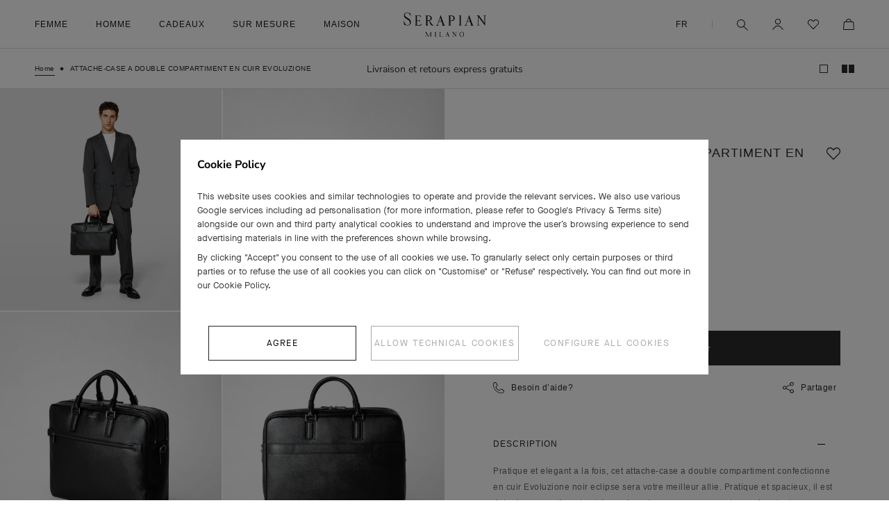

--- FILE ---
content_type: text/html; charset=utf-8
request_url: https://www.serapian.com/fr-fr/products/double_gusset_briefcase_in_evoluzione_leather_eclipse_black_srevlmll596940y292
body_size: 73649
content:
<!doctype html>

<html class="no-js" lang="fr">
  <head>
    <meta charset="utf-8">
    <meta http-equiv="X-UA-Compatible" content="IE=edge,chrome=1">
    <meta name="viewport" content="width=device-width, initial-scale=1.0, height=device-height, minimum-scale=1.0, maximum-scale=1.0">
    <meta name="theme-color" content="">
    <meta name="google-site-verification" content="VK7x1yUjGtsA5pAPMtTvTdOccyVNvENxdkVfeMNfLak" />
    <meta name="google-site-verification" content="aIDfXmMFOdq6LEKxP95huKCZ6kovHm92sgH2wfxM9Qk" />

    
    
    

    
    

    
    

    

    <title>
      
        Double gusset briefcase evoluzione eclipse black
      

      

      

      
    </title><meta name="description" content="Elevate your style with Serapian&#39;s luxury double gusset briefcase in evoluzione leather eclipse black. Shop now on Serapian.com."><link rel="canonical" href="https://www.serapian.com/fr-fr/products/double_gusset_briefcase_in_evoluzione_leather_eclipse_black_srevlmll596940y292"><link rel="shortcut icon" href="//www.serapian.com/cdn/shop/files/favicon_96x.png?v=1648901952" type="image/png"><meta property="og:type" content="product">
  <meta property="og:title" content="ATTACHE-CASE A DOUBLE COMPARTIMENT EN CUIR EVOLUZIONE"><meta property="og:image" content="http://www.serapian.com/cdn/shop/products/SREVLMLL596940Y292_01.jpg?v=1669194145">
    <meta property="og:image:secure_url" content="https://www.serapian.com/cdn/shop/products/SREVLMLL596940Y292_01.jpg?v=1669194145">
    <meta property="og:image:width" content="2000">
    <meta property="og:image:height" content="2000"><meta property="product:price:amount" content="1.750,00">
  <meta property="product:price:currency" content="EUR"><meta property="og:description" content="Elevate your style with Serapian&#39;s luxury double gusset briefcase in evoluzione leather eclipse black. Shop now on Serapian.com."><meta property="og:url" content="https://www.serapian.com/fr-fr/products/double_gusset_briefcase_in_evoluzione_leather_eclipse_black_srevlmll596940y292">
<meta property="og:site_name" content="Serapian Boutique Online"><meta name="twitter:card" content="summary"><meta name="twitter:title" content="ATTACHE-CASE A DOUBLE COMPARTIMENT EN CUIR EVOLUZIONE">
  <meta name="twitter:description" content="Pratique et elegant a la fois, cet attache-case a double compartiment confectionne en cuir Evoluzione noir eclipse sera votre meilleur allie. Pratique et spacieux, il est dote de compartiments et de poches zippes pour ranger et organiser toutes vos affaires et vous suivra toute la journee. La poignee arriere en cuir est concue pour se fixer a votre valise. Classique et unique a la fois, ce modele aux lignes epurees est confectionne a la main en cuir de veau Evoluzione. Alliant savoir-faire traditionnel et innovation, notre cuir de veau souple Evoluzione a ete imagine pour la premiere fois par Stefano Serapian en 1965.">
  <meta name="twitter:image" content="https://www.serapian.com/cdn/shop/products/SREVLMLL596940Y292_01_600x600_crop_center.jpg?v=1669194145">
    <style>
  @font-face {
  font-family: Montserrat;
  font-weight: 500;
  font-style: normal;
  font-display: fallback;
  src: url("//www.serapian.com/cdn/fonts/montserrat/montserrat_n5.07ef3781d9c78c8b93c98419da7ad4fbeebb6635.woff2") format("woff2"),
       url("//www.serapian.com/cdn/fonts/montserrat/montserrat_n5.adf9b4bd8b0e4f55a0b203cdd84512667e0d5e4d.woff") format("woff");
}

  @font-face {
  font-family: "Nunito Sans";
  font-weight: 400;
  font-style: normal;
  font-display: fallback;
  src: url("//www.serapian.com/cdn/fonts/nunito_sans/nunitosans_n4.0276fe080df0ca4e6a22d9cb55aed3ed5ba6b1da.woff2") format("woff2"),
       url("//www.serapian.com/cdn/fonts/nunito_sans/nunitosans_n4.b4964bee2f5e7fd9c3826447e73afe2baad607b7.woff") format("woff");
}


  @font-face {
  font-family: "Nunito Sans";
  font-weight: 700;
  font-style: normal;
  font-display: fallback;
  src: url("//www.serapian.com/cdn/fonts/nunito_sans/nunitosans_n7.25d963ed46da26098ebeab731e90d8802d989fa5.woff2") format("woff2"),
       url("//www.serapian.com/cdn/fonts/nunito_sans/nunitosans_n7.d32e3219b3d2ec82285d3027bd673efc61a996c8.woff") format("woff");
}

  @font-face {
  font-family: "Nunito Sans";
  font-weight: 400;
  font-style: italic;
  font-display: fallback;
  src: url("//www.serapian.com/cdn/fonts/nunito_sans/nunitosans_i4.6e408730afac1484cf297c30b0e67c86d17fc586.woff2") format("woff2"),
       url("//www.serapian.com/cdn/fonts/nunito_sans/nunitosans_i4.c9b6dcbfa43622b39a5990002775a8381942ae38.woff") format("woff");
}

  @font-face {
  font-family: "Nunito Sans";
  font-weight: 700;
  font-style: italic;
  font-display: fallback;
  src: url("//www.serapian.com/cdn/fonts/nunito_sans/nunitosans_i7.8c1124729eec046a321e2424b2acf328c2c12139.woff2") format("woff2"),
       url("//www.serapian.com/cdn/fonts/nunito_sans/nunitosans_i7.af4cda04357273e0996d21184432bcb14651a64d.woff") format("woff");
}


  :root {
    --heading-font-family : Montserrat, sans-serif;
    --heading-font-weight : 500;
    --heading-font-style  : normal;

    --text-font-family : "Nunito Sans", sans-serif;
    --text-font-weight : 400;
    --text-font-style  : normal;

    --base-text-font-size   : 14px;
    --default-text-font-size: 14px;--background          : #efefef;
    --background-rgb      : 239, 239, 239;
    --light-background    : #ffffff;
    --light-background-rgb: 255, 255, 255;
    --heading-color       : #1c1b1b;
    --text-color          : #1c1b1b;
    --text-color-rgb      : 28, 27, 27;
    --text-color-light    : #6a6a6a;
    --text-color-light-rgb: 106, 106, 106;
    --link-color          : #6a6a6a;
    --link-color-rgb      : 106, 106, 106;
    --border-color        : #cfcfcf;
    --border-color-rgb    : 207, 207, 207;

    --button-background    : #1c1b1b;
    --button-background-rgb: 28, 27, 27;
    --button-text-color    : #ffffff;

    --header-background       : #ffffff;
    --header-heading-color    : #1c1b1b;
    --header-light-text-color : #6a6a6a;
    --header-border-color     : #dddddd;

    --footer-background    : #ffffff;
    --footer-text-color    : #6a6a6a;
    --footer-heading-color : #1c1b1b;
    --footer-border-color  : #e9e9e9;

    --navigation-background      : #1c1b1b;
    --navigation-background-rgb  : 28, 27, 27;
    --navigation-text-color      : #ffffff;
    --navigation-text-color-light: rgba(255, 255, 255, 0.5);
    --navigation-border-color    : rgba(255, 255, 255, 0.25);

    --newsletter-popup-background     : #1c1b1b;
    --newsletter-popup-text-color     : #ffffff;
    --newsletter-popup-text-color-rgb : 255, 255, 255;

    --secondary-elements-background       : #1c1b1b;
    --secondary-elements-background-rgb   : 28, 27, 27;
    --secondary-elements-text-color       : #ffffff;
    --secondary-elements-text-color-light : rgba(255, 255, 255, 0.5);
    --secondary-elements-border-color     : rgba(255, 255, 255, 0.25);

    --product-sale-price-color    : #f94c43;
    --product-sale-price-color-rgb: 249, 76, 67;
    --product-star-rating: #f6a429;

    /* Shopify related variables */
    --payment-terms-background-color: #efefef;

    /* Products */

    --horizontal-spacing-four-products-per-row: 60px;
        --horizontal-spacing-two-products-per-row : 60px;

    --vertical-spacing-four-products-per-row: 60px;
        --vertical-spacing-two-products-per-row : 75px;

    /* Animation */
    --drawer-transition-timing: cubic-bezier(0.645, 0.045, 0.355, 1);
    --header-base-height: 80px; /* We set a default for browsers that do not support CSS variables */

    /* Cursors */
    --cursor-zoom-in-svg    : url(//www.serapian.com/cdn/shop/t/131/assets/cursor-zoom-in.svg?v=44222416034008559181695633297);
    --cursor-zoom-in-2x-svg : url(//www.serapian.com/cdn/shop/t/131/assets/cursor-zoom-in-2x.svg?v=44222416034008559181695633297);
    --cursor-zoom-out-svg    : url(//www.serapian.com/cdn/shop/t/131/assets/cursor-zoom-out.svg?v=19226024918733994691695633297);
    --cursor-zoom-out-2x-svg : url(//www.serapian.com/cdn/shop/t/131/assets/cursor-zoom-out-2x.svg?v=19226024918733994691695633297);
  }
</style>

<script>
  // IE11 does not have support for CSS variables, so we have to polyfill them
  if (!(((window || {}).CSS || {}).supports && window.CSS.supports('(--a: 0)'))) {
    const script = document.createElement('script');
    script.type = 'text/javascript';
    script.src = 'https://cdn.jsdelivr.net/npm/css-vars-ponyfill@2';
    script.onload = function() {
      cssVars({});
    };

    document.getElementsByTagName('head')[0].appendChild(script);
  }
</script>

    <script src="//www.serapian.com/cdn/shop/t/131/assets/custom.js?v=136208719054289559351747902754" data-consent="ignore"></script>

    <!-- geolocator, markets -->
    <script type="text/javascript">
      var _staging = false,
          _cart,
          _currCountry,
          _langs = [],
          __cm = {"IT":["IT"],"FR":["FR"],"DE":["DE"],"GB":["GB"],"CH":["CH"],"CN":["CN"],"HK":["HK"],"KR":["KR"],"JP":["JP"],"QA":["QA"],"SA":["SA"],"RU":["RU"],"AE":["AE"],"US":["US"],"_eu":["AL","AD","AT","BE","BA","BG","HR","CY","CZ","DK","FI","GR","HU","IS","IE","LI","LU","MK","MT","MD","MC","ME","NL","NO","PL","PT","RO","RS","SM","SK","SI","ES","SE","VA"],"_ee":["TR","UA","EE","LV","LT","AM","BY","GE","KZ","KG","TJ","TM","UZ"],"_as":["BD","BN","KH","IN","ID","MN","NP","PK","PH","SG","TH","VN"],"_ww":["BH","IL","JO","KW","LB","MY","MV","OM","LK","TW","YE","AG","AR","BS","BB","BO","BZ","BR","CA","CL","CO","CR","EC","GD","GY","MX","PA","PY","PE","UY","VE","DZ","AO","BJ","BW","CV","CM","CI","EG","ER","GQ","GA","GM","GH","GN","GW","KE","LY","MG","MU","MA","MZ","NA","NE","NG","SN","SC","ZA","TZ","TN","AU","PG","NZ"],"_in":["MM","PS"]},
          _slug = "/fr-fr".replace(/\//g, ''),
          current_market = "FR",
          current_lang = "fr",
          current_slug = "/fr-fr",
          nocommerce_markets = "*in,RU".replace(/\*/g, '_'),
          _isNocommerce = _checkNoCommerce();
      function _checkNoCommerce() {
          if(!nocommerce_markets) return false;
          let res = false;
          nocommerce_markets.split(',').forEach(_c => {
              __cm[_c].forEach(country => {
                  if(country === current_market) res = true;
              });
          });
          return res;
      }
      
      _langs.push("/en-fr");
      
      _langs.push("/fr-fr");
      
    </script>

    <!-- /snippets/geolocator.liquid -->
<script type="text/javascript">
var geo_country_map = {
    AT: {
        "slug": "en-eu",
        "dl": "en",
        "langs": ["en"]
    },
    BE: {
        "slug": "en-eu",
        "dl": "en",
        "langs": ["en"]
    },
    BG: {
        "slug": "en-eu",
        "dl": "en",
        "langs": ["en"]
    },
    CY: {
        "slug": "en-eu",
        "dl": "en",
        "langs": ["en"]
    },
    CZ: {
        "slug": "en-eu",
        "dl": "en",
        "langs": ["en"]
    },
    DK: {
        "slug": "en-eu",
        "dl": "en",
        "langs": ["en"]
    },
    EE: {
        "slug": "en-ee",
        "dl": "en",
        "langs": ["en"]
    },
    FI: {
        "slug": "en-eu",
        "dl": "en",
        "langs": ["en"]
    },
    FR: {
        "slug": "fr-fr",
        "dl": "fr",
        "langs": ["fr","en"]
    },
    DE: {
        "slug": "de-de",
        "dl": "de",
        "langs": ["de","en"]
    },
    GR: {
        "slug": "en-eu",
        "dl": "en",
        "langs": ["en"]
    },
    HU: {
        "slug": "en-eu",
        "dl": "en",
        "langs": ["en"]
    },
    IT: {
        "slug": "it-it",
        "dl": "it",
        "langs": ["it","en"]
    },
    LV: {
        "slug": "en-ee",
        "dl": "en",
        "langs": ["en"]
    },
    LT: {
        "slug": "en-ee",
        "dl": "en",
        "langs": ["en"]
    },
    LU: {
        "slug": "en-eu",
        "dl": "en",
        "langs": ["en"]
    },
    MT: {
        "slug": "en-eu",
        "dl": "en",
        "langs": ["en"]
    },
    NL: {
        "slug": "en-eu",
        "dl": "en",
        "langs": ["en"]
    },
    NO: {
        "slug": "en-eu",
        "dl": "en",
        "langs": ["en"]
    },
    PL: {
        "slug": "en-eu",
        "dl": "en",
        "langs": ["en"]
    },
    PT: {
        "slug": "en-eu",
        "dl": "en",
        "langs": ["en"]
    },
    RO: {
        "slug": "en-eu",
        "dl": "en",
        "langs": ["en"]
    },
    RS: {
        "slug": "en-eu",
        "dl": "en",
        "langs": ["en"]
    },
    SK: {
        "slug": "en-eu",
        "dl": "en",
        "langs": ["en"]
    },
    SI: {
        "slug": "en-eu",
        "dl": "en",
        "langs": ["en"]
    },
    ES: {
        "slug": "en-eu",
        "dl": "en",
        "langs": ["en"]
    },
    SE: {
        "slug": "en-eu",
        "dl": "en",
        "langs": ["en"]
    },
    CH: {
        "slug": "en-ch",
        "dl": "en",
        "langs": ["en"]
    },
    TR: {
        "slug": "en-ee",
        "dl": "en",
        "langs": ["en"]
    },
    UA: {
        "slug": "en-ee",
        "dl": "en",
        "langs": ["en"]
    },
    GB: {
        "slug": "en-gb",
        "dl": "en",
        "langs": ["en"]
    },
    BH: {
        "slug": "en-ww",
        "dl": "en",
        "langs": ["en"]
    },
    BY: {
        "slug": "en-ee",
        "dl": "en",
        "langs": ["en"]
    },
    CN: {
        "slug": "en-cn",
        "dl": "en",
        "langs": ["en"]
    },
    GE: {
        "slug": "en-ee",
        "dl": "en",
        "langs": ["en"]
    },
    HK: {
        "slug": "en-hk",
        "dl": "en",
        "langs": ["en"]
    },
    IN: {
        "slug": "en-asia",
        "dl": "en",
        "langs": ["en"]
    },
    IL: {
        "slug": "en-ww",
        "dl": "en",
        "langs": ["en"]
    },
    JP: {
        "slug": "ja-jp",
        "dl": "ja",
        "langs": ["ja","en"]
    },
    JO: {
        "slug": "en-ww",
        "dl": "en",
        "langs": ["en"]
    },
    KZ: {
        "slug": "en-ee",
        "dl": "en",
        "langs": ["en"]
    },
    KW: {
        "slug": "en-ww",
        "dl": "en",
        "langs": ["en"]
    },
    MY: {
        "slug": "en-ww",
        "dl": "en",
        "langs": ["en"]
    },
    OM: {
        "slug": "en-ww",
        "dl": "en",
        "langs": ["en"]
    },
    PH: {
        "slug": "en-asia",
        "dl": "en",
        "langs": ["en"]
    },
    LB: {
        "slug": "en-ww",
        "dl": "en",
        "langs": ["en"]
    },
    QA: {
        "slug": "en-qa",
        "dl": "en",
        "langs": ["en"]
    },
    RU: {
        "slug": "en-ru",
        "dl": "en",
        "langs": ["en"]
    },
    SA: {
        "slug": "en-sa",
        "dl": "en",
        "langs": ["en"]
    },
    SG: {
        "slug": "en-asia",
        "dl": "en",
        "langs": ["en"]
    },
    KR: {
        "slug": "en-kr",
        "dl": "en",
        "langs": ["en"]
    },
    TW: {
        "slug": "en-ww",
        "dl": "en",
        "langs": ["en"]
    },
    TH: {
        "slug": "en-asia",
        "dl": "en",
        "langs": ["en"]
    },
    AE: {
        "slug": "en-ae",
        "dl": "en",
        "langs": ["en"]
    },
    CA: {
        "slug": "en-ca",
        "dl": "en",
        "langs": ["en"]
    },
    CL: {
        "slug": "en-ww",
        "dl": "en",
        "langs": ["en"]
    },
    MX: {
        "slug": "en-ww",
        "dl": "en",
        "langs": ["en"]
    },
    US: {
        "slug": "",
        "dl": "en",
        "langs": ["en"]
    },
    EG: {
        "slug": "en-ww",
        "dl": "en",
        "langs": ["en"]
    },
    MA: {
        "slug": "en-ww",
        "dl": "en",
        "langs": ["en"]
    },
    ZA: {
        "slug": "en-ww",
        "dl": "en",
        "langs": ["en"]
    },
    AU: {
        "slug": "en-ww",
        "dl": "en",
        "langs": ["en"]
    },
    NZ: {
        "slug": "en-ww",
        "dl": "en",
        "langs": ["en"]
    },
    AL: {
        "slug": "en-eu",
        "dl": "en",
        "langs": ["en"]
    },
    AD: {
        "slug": "en-eu",
        "dl": "en",
        "langs": ["en"]
    },
    BA: {
        "slug": "en-eu",
        "dl": "en",
        "langs": ["en"]
    },
    HR: {
        "slug": "en-eu",
        "dl": "en",
        "langs": ["en"]
    },
    IS: {
        "slug": "en-eu",
        "dl": "en",
        "langs": ["en"]
    },
    IE: {
        "slug": "en-eu",
        "dl": "en",
        "langs": ["en"]
    },
    LI: {
        "slug": "en-eu",
        "dl": "en",
        "langs": ["en"]
    },
    MK: {
        "slug": "en-eu",
        "dl": "en",
        "langs": ["en"]
    },
    MD: {
        "slug": "en-eu",
        "dl": "en",
        "langs": ["en"]
    },
    MC: {
        "slug": "en-eu",
        "dl": "en",
        "langs": ["en"]
    },
    ME: {
        "slug": "en-eu",
        "dl": "en",
        "langs": ["en"]
    },
    SM: {
        "slug": "en-eu",
        "dl": "en",
        "langs": ["en"]
    },
    VA: {
        "slug": "en-eu",
        "dl": "en",
        "langs": ["en"]
    },
    AM: {
        "slug": "en-ee",
        "dl": "en",
        "langs": ["en"]
    },
    KG: {
        "slug": "en-ee",
        "dl": "en",
        "langs": ["en"]
    },
    TJ: {
        "slug": "en-ee",
        "dl": "en",
        "langs": ["en"]
    },
    TM: {
        "slug": "en-ee",
        "dl": "en",
        "langs": ["en"]
    },
    UZ: {
        "slug": "en-ee",
        "dl": "en",
        "langs": ["en"]
    },
    BD:{
        "slug": "en-asia",
        "dl": "en",
        "langs": ["en"]
    },
    BN:{
        "slug": "en-asia",
        "dl": "en",
        "langs": ["en"]
    },
    KH:{
        "slug": "en-asia",
        "dl": "en",
        "langs": ["en"]
    },
    ID:{
        "slug": "en-asia",
        "dl": "en",
        "langs": ["en"]
    },
    MN:{
        "slug": "en-asia",
        "dl": "en",
        "langs": ["en"]
    },
    NP:{
        "slug": "en-asia",
        "dl": "en",
        "langs": ["en"]
    },
    PK:{
        "slug": "en-asia",
        "dl": "en",
        "langs": ["en"]
    },
    VN:{
        "slug": "en-asia",
        "dl": "en",
        "langs": ["en"]
    },
    MM:{
        "slug": "en-intl",
        "dl": "en",
        "langs": ["en"]
    },
    PS:{
        "slug": "en-intl",
        "dl": "en",
        "langs": ["en"]
    },
    MV:{
        "slug": "en-ww",
        "dl": "en",
        "langs": ["en"]
    },
    LK:{
        "slug": "en-ww",
        "dl": "en",
        "langs": ["en"]
    },
    YE:{
        "slug": "en-ww",
        "dl": "en",
        "langs": ["en"]
    },
    AG:{
        "slug": "en-ww",
        "dl": "en",
        "langs": ["en"]
    },
    AR:{
        "slug": "en-ww",
        "dl": "en",
        "langs": ["en"]
    },
    BS:{
        "slug": "en-ww",
        "dl": "en",
        "langs": ["en"]
    },
    BB:{
        "slug": "en-ww",
        "dl": "en",
        "langs": ["en"]
    },
    BO:{
        "slug": "en-ww",
        "dl": "en",
        "langs": ["en"]
    },
    BZ:{
        "slug": "en-ww",
        "dl": "en",
        "langs": ["en"]
    },
    BR:{
        "slug": "en-ww",
        "dl": "en",
        "langs": ["en"]
    },
    CO:{
        "slug": "en-ww",
        "dl": "en",
        "langs": ["en"]
    },
    CR:{
        "slug": "en-ww",
        "dl": "en",
        "langs": ["en"]
    },
    EC:{
        "slug": "en-ww",
        "dl": "en",
        "langs": ["en"]
    },
    GD:{
        "slug": "en-ww",
        "dl": "en",
        "langs": ["en"]
    },
    GY:{
        "slug": "en-ww",
        "dl": "en",
        "langs": ["en"]
    },
    PA:{
        "slug": "en-ww",
        "dl": "en",
        "langs": ["en"]
    },
    PY:{
        "slug": "en-ww",
        "dl": "en",
        "langs": ["en"]
    },
    PE:{
        "slug": "en-ww",
        "dl": "en",
        "langs": ["en"]
    },
    UY:{
        "slug": "en-ww",
        "dl": "en",
        "langs": ["en"]
    },
    VE:{
        "slug": "en-ww",
        "dl": "en",
        "langs": ["en"]
    },
    DZ:{
        "slug": "en-ww",
        "dl": "en",
        "langs": ["en"]
    },
    AO:{
        "slug": "en-ww",
        "dl": "en",
        "langs": ["en"]
    },
    BJ:{
        "slug": "en-ww",
        "dl": "en",
        "langs": ["en"]
    },
    BW:{
        "slug": "en-ww",
        "dl": "en",
        "langs": ["en"]
    },
    CV:{
        "slug": "en-ww",
        "dl": "en",
        "langs": ["en"]
    },
    CM:{
        "slug": "en-ww",
        "dl": "en",
        "langs": ["en"]
    },
    CI:{
        "slug": "en-ww",
        "dl": "en",
        "langs": ["en"]
    },
    ER:{
        "slug": "en-ww",
        "dl": "en",
        "langs": ["en"]
    },
    GQ:{
        "slug": "en-ww",
        "dl": "en",
        "langs": ["en"]
    },
    GA:{
        "slug": "en-ww",
        "dl": "en",
        "langs": ["en"]
    },
    GM:{
        "slug": "en-ww",
        "dl": "en",
        "langs": ["en"]
    },
    GH:{
        "slug": "en-ww",
        "dl": "en",
        "langs": ["en"]
    },
    GN:{
        "slug": "en-ww",
        "dl": "en",
        "langs": ["en"]
    },
    GW:{
        "slug": "en-ww",
        "dl": "en",
        "langs": ["en"]
    },
    KE:{
        "slug": "en-ww",
        "dl": "en",
        "langs": ["en"]
    },
    LY:{
        "slug": "en-ww",
        "dl": "en",
        "langs": ["en"]
    },
    MG:{
        "slug": "en-ww",
        "dl": "en",
        "langs": ["en"]
    },
    MU:{
        "slug": "en-ww",
        "dl": "en",
        "langs": ["en"]
    },
    MZ:{
        "slug": "en-ww",
        "dl": "en",
        "langs": ["en"]
    },
    NA:{
        "slug": "en-ww",
        "dl": "en",
        "langs": ["en"]
    },
    NE:{
        "slug": "en-ww",
        "dl": "en",
        "langs": ["en"]
    },
    NG:{
        "slug": "en-ww",
        "dl": "en",
        "langs": ["en"]
    },
    SN:{
        "slug": "en-ww",
        "dl": "en",
        "langs": ["en"]
    },
    SC:{
        "slug": "en-ww",
        "dl": "en",
        "langs": ["en"]
    },
    TZ:{
        "slug": "en-ww",
        "dl": "en",
        "langs": ["en"]
    },
    TN:{
        "slug": "en-ww",
        "dl": "en",
        "langs": ["en"]
    },
    PG:{
        "slug": "en-ww",
        "dl": "en",
        "langs": ["en"]
    }
},
geo_protocol = "https://",
geo_domain = _staging ? "serapian-shop-eu.myshopify.com/" : "www.serapian.com/";var geo_prefix = "products/",
    geo_handle = "double_gusset_briefcase_in_evoluzione_leather_eclipse_black_srevlmll596940y292";</script>

    <!-- geolocator, markets -->

    <script>

    window.dataLayer = window.dataLayer || [];

    let country_to_push = (typeof(geolocatorGetCookie)!== 'undefined' && geolocatorGetCookie('geolocator_country')) ? geolocatorGetCookie('geolocator_country') : `FR`,
        language_to_push = `fr`;

    const templateName = 'product',
        pageUrl = '',
        requestPath = '/fr-fr/products/double_gusset_briefcase_in_evoluzione_leather_eclipse_black_srevlmll596940y292';
    let pg_type = '';
    if(templateName === 'index') {
        pg_type = 'homepage'
    } else if (templateName === 'collection') {
        pg_type = 'category_collection_list'
    } else if (templateName === 'product') {
        pg_type = 'product_page'
    } else if (templateName === '404') {
        pg_type = 'error'
    } else if (templateName === 'search') {
        pg_type = 'search'
    } else if (templateName === 'cart') {
        pg_type = 'purchase_funnel'
    } else if (requestPath.includes('store-locator')) {
        pg_type = 'store_locator'
    } else if (requestPath.includes('iwish')) {
        pg_type = 'wishlist'
    } else if (templateName === 'page' && pageUrl.includes('bespoke')) {
        pg_type = 'book_appointment'
    } else if (templateName === 'page' && pageUrl.includes('contact-us')) {
        pg_type = 'contact_us'
    } else if (templateName === 'page' && (pageUrl.includes('payments') || pageUrl.includes('shipping') || pageUrl.includes('returns') || pageUrl.includes('leather-care') )) {
        pg_type = 'services'
    } else if ((templateName === 'page' && (pageUrl.includes('history') || pageUrl.includes('craftsmanship') || pageUrl.includes('sustainability'))) || templateName === 'article' || templateName === 'blog') {
        pg_type = 'editorial'
    } else if (templateName === 'page' && document.querySelectorAll('.product--grid').length > 3) {
        pg_type = 'product_list'
    } else {
        pg_type = 'content'
    }

    dataLayer.push({
        // ex.: /en_us/products/holdall_in_evoluzione_leather_denim_blue_srevlmtr280650y029
        
        pg_uri: `/fr-fr/products/double_gusset_briefcase_in_evoluzione_leather_eclipse_black_srevlmll596940y292`,
        user_status:  'notLogged',
        pg_type: pg_type,
        user_id:  '',
        pg_country: country_to_push,
        pg_language : language_to_push,
        user_email :  '',
        currency : 'USD'
    });

</script>


    <!-- Google Tag Manager -->
    <script>(function(w,d,s,l,i){w[l]=w[l]||[];w[l].push({'gtm.start':
    new Date().getTime(),event:'gtm.js'});var f=d.getElementsByTagName(s)[0],
    j=d.createElement(s),dl=l!='dataLayer'?'&l='+l:'';j.async=true;j.src=
    'https://www.googletagmanager.com/gtm.js?id='+i+dl;f.parentNode.insertBefore(j,f);
    })(window,document,'script','dataLayer','GTM-PHMPQH2');</script>
    <!-- End Google Tag Manager -->

    <!-- Google reCAPTCHA -->
    <script src="https://www.google.com/recaptcha/api.js" async defer></script>
    <script type="text/javascript">
      var onloadCallback = function() {
        grecaptcha.render('html_element', {
          'sitekey' : '6Lexu5ImAAAAADFEP1Zh8c2KSFtTjYfBI4hXdVfX'
        });
      };
    </script>
    <!-- End Google reCAPTCHA -->

    <script>window.performance && window.performance.mark && window.performance.mark('shopify.content_for_header.start');</script><meta name="facebook-domain-verification" content="nvikkhp28ylj037v8xkvd2q1qwaocw">
<meta name="facebook-domain-verification" content="6knajglvv3kq5g1emcmpt795pa3tb9">
<meta id="shopify-digital-wallet" name="shopify-digital-wallet" content="/55812587573/digital_wallets/dialog">
<meta name="shopify-checkout-api-token" content="c05eb29980de85cf40e4bada80052bb6">
<meta id="in-context-paypal-metadata" data-shop-id="55812587573" data-venmo-supported="false" data-environment="production" data-locale="fr_FR" data-paypal-v4="true" data-currency="EUR">
<link rel="alternate" hreflang="x-default" href="https://www.serapian.com/products/double_gusset_briefcase_in_evoluzione_leather_eclipse_black_srevlmll596940y292">
<link rel="alternate" hreflang="en-GB" href="https://www.serapian.com/en-gb/products/double_gusset_briefcase_in_evoluzione_leather_eclipse_black_srevlmll596940y292">
<link rel="alternate" hreflang="en-RU" href="https://www.serapian.com/en-ru/products/double_gusset_briefcase_in_evoluzione_leather_eclipse_black_srevlmll596940y292">
<link rel="alternate" hreflang="en-CH" href="https://www.serapian.com/en-ch/products/double_gusset_briefcase_in_evoluzione_leather_eclipse_black_srevlmll596940y292">
<link rel="alternate" hreflang="de-CH" href="https://www.serapian.com/de-ch/products/double_gusset_briefcase_in_evoluzione_leather_eclipse_black_srevlmll596940y292">
<link rel="alternate" hreflang="fr-CH" href="https://www.serapian.com/fr-ch/products/double_gusset_briefcase_in_evoluzione_leather_eclipse_black_srevlmll596940y292">
<link rel="alternate" hreflang="it-CH" href="https://www.serapian.com/it-ch/products/double_gusset_briefcase_in_evoluzione_leather_eclipse_black_srevlmll596940y292">
<link rel="alternate" hreflang="ja-JP" href="https://www.serapian.com/ja-jp/products/double_gusset_briefcase_in_evoluzione_leather_eclipse_black_srevlmll596940y292">
<link rel="alternate" hreflang="en-JP" href="https://www.serapian.com/en-jp/products/double_gusset_briefcase_in_evoluzione_leather_eclipse_black_srevlmll596940y292">
<link rel="alternate" hreflang="en-AD" href="https://www.serapian.com/en-eu/products/double_gusset_briefcase_in_evoluzione_leather_eclipse_black_srevlmll596940y292">
<link rel="alternate" hreflang="en-AL" href="https://www.serapian.com/en-eu/products/double_gusset_briefcase_in_evoluzione_leather_eclipse_black_srevlmll596940y292">
<link rel="alternate" hreflang="en-AT" href="https://www.serapian.com/en-eu/products/double_gusset_briefcase_in_evoluzione_leather_eclipse_black_srevlmll596940y292">
<link rel="alternate" hreflang="en-BA" href="https://www.serapian.com/en-eu/products/double_gusset_briefcase_in_evoluzione_leather_eclipse_black_srevlmll596940y292">
<link rel="alternate" hreflang="en-BE" href="https://www.serapian.com/en-eu/products/double_gusset_briefcase_in_evoluzione_leather_eclipse_black_srevlmll596940y292">
<link rel="alternate" hreflang="en-BG" href="https://www.serapian.com/en-eu/products/double_gusset_briefcase_in_evoluzione_leather_eclipse_black_srevlmll596940y292">
<link rel="alternate" hreflang="en-CY" href="https://www.serapian.com/en-eu/products/double_gusset_briefcase_in_evoluzione_leather_eclipse_black_srevlmll596940y292">
<link rel="alternate" hreflang="en-CZ" href="https://www.serapian.com/en-eu/products/double_gusset_briefcase_in_evoluzione_leather_eclipse_black_srevlmll596940y292">
<link rel="alternate" hreflang="en-DK" href="https://www.serapian.com/en-eu/products/double_gusset_briefcase_in_evoluzione_leather_eclipse_black_srevlmll596940y292">
<link rel="alternate" hreflang="en-ES" href="https://www.serapian.com/en-eu/products/double_gusset_briefcase_in_evoluzione_leather_eclipse_black_srevlmll596940y292">
<link rel="alternate" hreflang="en-FI" href="https://www.serapian.com/en-eu/products/double_gusset_briefcase_in_evoluzione_leather_eclipse_black_srevlmll596940y292">
<link rel="alternate" hreflang="en-GR" href="https://www.serapian.com/en-eu/products/double_gusset_briefcase_in_evoluzione_leather_eclipse_black_srevlmll596940y292">
<link rel="alternate" hreflang="en-HR" href="https://www.serapian.com/en-eu/products/double_gusset_briefcase_in_evoluzione_leather_eclipse_black_srevlmll596940y292">
<link rel="alternate" hreflang="en-HU" href="https://www.serapian.com/en-eu/products/double_gusset_briefcase_in_evoluzione_leather_eclipse_black_srevlmll596940y292">
<link rel="alternate" hreflang="en-IE" href="https://www.serapian.com/en-eu/products/double_gusset_briefcase_in_evoluzione_leather_eclipse_black_srevlmll596940y292">
<link rel="alternate" hreflang="en-IS" href="https://www.serapian.com/en-eu/products/double_gusset_briefcase_in_evoluzione_leather_eclipse_black_srevlmll596940y292">
<link rel="alternate" hreflang="en-LI" href="https://www.serapian.com/en-eu/products/double_gusset_briefcase_in_evoluzione_leather_eclipse_black_srevlmll596940y292">
<link rel="alternate" hreflang="en-LU" href="https://www.serapian.com/en-eu/products/double_gusset_briefcase_in_evoluzione_leather_eclipse_black_srevlmll596940y292">
<link rel="alternate" hreflang="en-MC" href="https://www.serapian.com/en-eu/products/double_gusset_briefcase_in_evoluzione_leather_eclipse_black_srevlmll596940y292">
<link rel="alternate" hreflang="en-MD" href="https://www.serapian.com/en-eu/products/double_gusset_briefcase_in_evoluzione_leather_eclipse_black_srevlmll596940y292">
<link rel="alternate" hreflang="en-ME" href="https://www.serapian.com/en-eu/products/double_gusset_briefcase_in_evoluzione_leather_eclipse_black_srevlmll596940y292">
<link rel="alternate" hreflang="en-MK" href="https://www.serapian.com/en-eu/products/double_gusset_briefcase_in_evoluzione_leather_eclipse_black_srevlmll596940y292">
<link rel="alternate" hreflang="en-MT" href="https://www.serapian.com/en-eu/products/double_gusset_briefcase_in_evoluzione_leather_eclipse_black_srevlmll596940y292">
<link rel="alternate" hreflang="en-NL" href="https://www.serapian.com/en-eu/products/double_gusset_briefcase_in_evoluzione_leather_eclipse_black_srevlmll596940y292">
<link rel="alternate" hreflang="en-NO" href="https://www.serapian.com/en-eu/products/double_gusset_briefcase_in_evoluzione_leather_eclipse_black_srevlmll596940y292">
<link rel="alternate" hreflang="en-PL" href="https://www.serapian.com/en-eu/products/double_gusset_briefcase_in_evoluzione_leather_eclipse_black_srevlmll596940y292">
<link rel="alternate" hreflang="en-PT" href="https://www.serapian.com/en-eu/products/double_gusset_briefcase_in_evoluzione_leather_eclipse_black_srevlmll596940y292">
<link rel="alternate" hreflang="en-RO" href="https://www.serapian.com/en-eu/products/double_gusset_briefcase_in_evoluzione_leather_eclipse_black_srevlmll596940y292">
<link rel="alternate" hreflang="en-RS" href="https://www.serapian.com/en-eu/products/double_gusset_briefcase_in_evoluzione_leather_eclipse_black_srevlmll596940y292">
<link rel="alternate" hreflang="en-SE" href="https://www.serapian.com/en-eu/products/double_gusset_briefcase_in_evoluzione_leather_eclipse_black_srevlmll596940y292">
<link rel="alternate" hreflang="en-SI" href="https://www.serapian.com/en-eu/products/double_gusset_briefcase_in_evoluzione_leather_eclipse_black_srevlmll596940y292">
<link rel="alternate" hreflang="en-SK" href="https://www.serapian.com/en-eu/products/double_gusset_briefcase_in_evoluzione_leather_eclipse_black_srevlmll596940y292">
<link rel="alternate" hreflang="en-SM" href="https://www.serapian.com/en-eu/products/double_gusset_briefcase_in_evoluzione_leather_eclipse_black_srevlmll596940y292">
<link rel="alternate" hreflang="en-VA" href="https://www.serapian.com/en-eu/products/double_gusset_briefcase_in_evoluzione_leather_eclipse_black_srevlmll596940y292">
<link rel="alternate" hreflang="en-AM" href="https://www.serapian.com/en-ee/products/double_gusset_briefcase_in_evoluzione_leather_eclipse_black_srevlmll596940y292">
<link rel="alternate" hreflang="en-BY" href="https://www.serapian.com/en-ee/products/double_gusset_briefcase_in_evoluzione_leather_eclipse_black_srevlmll596940y292">
<link rel="alternate" hreflang="en-EE" href="https://www.serapian.com/en-ee/products/double_gusset_briefcase_in_evoluzione_leather_eclipse_black_srevlmll596940y292">
<link rel="alternate" hreflang="en-GE" href="https://www.serapian.com/en-ee/products/double_gusset_briefcase_in_evoluzione_leather_eclipse_black_srevlmll596940y292">
<link rel="alternate" hreflang="en-KG" href="https://www.serapian.com/en-ee/products/double_gusset_briefcase_in_evoluzione_leather_eclipse_black_srevlmll596940y292">
<link rel="alternate" hreflang="en-KZ" href="https://www.serapian.com/en-ee/products/double_gusset_briefcase_in_evoluzione_leather_eclipse_black_srevlmll596940y292">
<link rel="alternate" hreflang="en-LT" href="https://www.serapian.com/en-ee/products/double_gusset_briefcase_in_evoluzione_leather_eclipse_black_srevlmll596940y292">
<link rel="alternate" hreflang="en-LV" href="https://www.serapian.com/en-ee/products/double_gusset_briefcase_in_evoluzione_leather_eclipse_black_srevlmll596940y292">
<link rel="alternate" hreflang="en-TJ" href="https://www.serapian.com/en-ee/products/double_gusset_briefcase_in_evoluzione_leather_eclipse_black_srevlmll596940y292">
<link rel="alternate" hreflang="en-TM" href="https://www.serapian.com/en-ee/products/double_gusset_briefcase_in_evoluzione_leather_eclipse_black_srevlmll596940y292">
<link rel="alternate" hreflang="en-TR" href="https://www.serapian.com/en-ee/products/double_gusset_briefcase_in_evoluzione_leather_eclipse_black_srevlmll596940y292">
<link rel="alternate" hreflang="en-UZ" href="https://www.serapian.com/en-ee/products/double_gusset_briefcase_in_evoluzione_leather_eclipse_black_srevlmll596940y292">
<link rel="alternate" hreflang="en-SA" href="https://www.serapian.com/en-sa/products/double_gusset_briefcase_in_evoluzione_leather_eclipse_black_srevlmll596940y292">
<link rel="alternate" hreflang="en-HK" href="https://www.serapian.com/en-hk/products/double_gusset_briefcase_in_evoluzione_leather_eclipse_black_srevlmll596940y292">
<link rel="alternate" hreflang="en-CN" href="https://www.serapian.com/en-cn/products/double_gusset_briefcase_in_evoluzione_leather_eclipse_black_srevlmll596940y292">
<link rel="alternate" hreflang="en-AE" href="https://www.serapian.com/en-ae/products/double_gusset_briefcase_in_evoluzione_leather_eclipse_black_srevlmll596940y292">
<link rel="alternate" hreflang="en-QA" href="https://www.serapian.com/en-qa/products/double_gusset_briefcase_in_evoluzione_leather_eclipse_black_srevlmll596940y292">
<link rel="alternate" hreflang="en-BD" href="https://www.serapian.com/en-asia/products/double_gusset_briefcase_in_evoluzione_leather_eclipse_black_srevlmll596940y292">
<link rel="alternate" hreflang="en-BN" href="https://www.serapian.com/en-asia/products/double_gusset_briefcase_in_evoluzione_leather_eclipse_black_srevlmll596940y292">
<link rel="alternate" hreflang="en-ID" href="https://www.serapian.com/en-asia/products/double_gusset_briefcase_in_evoluzione_leather_eclipse_black_srevlmll596940y292">
<link rel="alternate" hreflang="en-IN" href="https://www.serapian.com/en-asia/products/double_gusset_briefcase_in_evoluzione_leather_eclipse_black_srevlmll596940y292">
<link rel="alternate" hreflang="en-KH" href="https://www.serapian.com/en-asia/products/double_gusset_briefcase_in_evoluzione_leather_eclipse_black_srevlmll596940y292">
<link rel="alternate" hreflang="en-MN" href="https://www.serapian.com/en-asia/products/double_gusset_briefcase_in_evoluzione_leather_eclipse_black_srevlmll596940y292">
<link rel="alternate" hreflang="en-NP" href="https://www.serapian.com/en-asia/products/double_gusset_briefcase_in_evoluzione_leather_eclipse_black_srevlmll596940y292">
<link rel="alternate" hreflang="en-PH" href="https://www.serapian.com/en-asia/products/double_gusset_briefcase_in_evoluzione_leather_eclipse_black_srevlmll596940y292">
<link rel="alternate" hreflang="en-PK" href="https://www.serapian.com/en-asia/products/double_gusset_briefcase_in_evoluzione_leather_eclipse_black_srevlmll596940y292">
<link rel="alternate" hreflang="en-SG" href="https://www.serapian.com/en-asia/products/double_gusset_briefcase_in_evoluzione_leather_eclipse_black_srevlmll596940y292">
<link rel="alternate" hreflang="en-TH" href="https://www.serapian.com/en-asia/products/double_gusset_briefcase_in_evoluzione_leather_eclipse_black_srevlmll596940y292">
<link rel="alternate" hreflang="en-VN" href="https://www.serapian.com/en-asia/products/double_gusset_briefcase_in_evoluzione_leather_eclipse_black_srevlmll596940y292">
<link rel="alternate" hreflang="en-AG" href="https://www.serapian.com/en-ww/products/double_gusset_briefcase_in_evoluzione_leather_eclipse_black_srevlmll596940y292">
<link rel="alternate" hreflang="en-AO" href="https://www.serapian.com/en-ww/products/double_gusset_briefcase_in_evoluzione_leather_eclipse_black_srevlmll596940y292">
<link rel="alternate" hreflang="en-AR" href="https://www.serapian.com/en-ww/products/double_gusset_briefcase_in_evoluzione_leather_eclipse_black_srevlmll596940y292">
<link rel="alternate" hreflang="en-AU" href="https://www.serapian.com/en-ww/products/double_gusset_briefcase_in_evoluzione_leather_eclipse_black_srevlmll596940y292">
<link rel="alternate" hreflang="en-BB" href="https://www.serapian.com/en-ww/products/double_gusset_briefcase_in_evoluzione_leather_eclipse_black_srevlmll596940y292">
<link rel="alternate" hreflang="en-BH" href="https://www.serapian.com/en-ww/products/double_gusset_briefcase_in_evoluzione_leather_eclipse_black_srevlmll596940y292">
<link rel="alternate" hreflang="en-BJ" href="https://www.serapian.com/en-ww/products/double_gusset_briefcase_in_evoluzione_leather_eclipse_black_srevlmll596940y292">
<link rel="alternate" hreflang="en-BO" href="https://www.serapian.com/en-ww/products/double_gusset_briefcase_in_evoluzione_leather_eclipse_black_srevlmll596940y292">
<link rel="alternate" hreflang="en-BR" href="https://www.serapian.com/en-ww/products/double_gusset_briefcase_in_evoluzione_leather_eclipse_black_srevlmll596940y292">
<link rel="alternate" hreflang="en-BS" href="https://www.serapian.com/en-ww/products/double_gusset_briefcase_in_evoluzione_leather_eclipse_black_srevlmll596940y292">
<link rel="alternate" hreflang="en-BW" href="https://www.serapian.com/en-ww/products/double_gusset_briefcase_in_evoluzione_leather_eclipse_black_srevlmll596940y292">
<link rel="alternate" hreflang="en-BZ" href="https://www.serapian.com/en-ww/products/double_gusset_briefcase_in_evoluzione_leather_eclipse_black_srevlmll596940y292">
<link rel="alternate" hreflang="en-CI" href="https://www.serapian.com/en-ww/products/double_gusset_briefcase_in_evoluzione_leather_eclipse_black_srevlmll596940y292">
<link rel="alternate" hreflang="en-CL" href="https://www.serapian.com/en-ww/products/double_gusset_briefcase_in_evoluzione_leather_eclipse_black_srevlmll596940y292">
<link rel="alternate" hreflang="en-CM" href="https://www.serapian.com/en-ww/products/double_gusset_briefcase_in_evoluzione_leather_eclipse_black_srevlmll596940y292">
<link rel="alternate" hreflang="en-CO" href="https://www.serapian.com/en-ww/products/double_gusset_briefcase_in_evoluzione_leather_eclipse_black_srevlmll596940y292">
<link rel="alternate" hreflang="en-CR" href="https://www.serapian.com/en-ww/products/double_gusset_briefcase_in_evoluzione_leather_eclipse_black_srevlmll596940y292">
<link rel="alternate" hreflang="en-CV" href="https://www.serapian.com/en-ww/products/double_gusset_briefcase_in_evoluzione_leather_eclipse_black_srevlmll596940y292">
<link rel="alternate" hreflang="en-DZ" href="https://www.serapian.com/en-ww/products/double_gusset_briefcase_in_evoluzione_leather_eclipse_black_srevlmll596940y292">
<link rel="alternate" hreflang="en-EC" href="https://www.serapian.com/en-ww/products/double_gusset_briefcase_in_evoluzione_leather_eclipse_black_srevlmll596940y292">
<link rel="alternate" hreflang="en-EG" href="https://www.serapian.com/en-ww/products/double_gusset_briefcase_in_evoluzione_leather_eclipse_black_srevlmll596940y292">
<link rel="alternate" hreflang="en-ER" href="https://www.serapian.com/en-ww/products/double_gusset_briefcase_in_evoluzione_leather_eclipse_black_srevlmll596940y292">
<link rel="alternate" hreflang="en-GA" href="https://www.serapian.com/en-ww/products/double_gusset_briefcase_in_evoluzione_leather_eclipse_black_srevlmll596940y292">
<link rel="alternate" hreflang="en-GD" href="https://www.serapian.com/en-ww/products/double_gusset_briefcase_in_evoluzione_leather_eclipse_black_srevlmll596940y292">
<link rel="alternate" hreflang="en-GH" href="https://www.serapian.com/en-ww/products/double_gusset_briefcase_in_evoluzione_leather_eclipse_black_srevlmll596940y292">
<link rel="alternate" hreflang="en-GM" href="https://www.serapian.com/en-ww/products/double_gusset_briefcase_in_evoluzione_leather_eclipse_black_srevlmll596940y292">
<link rel="alternate" hreflang="en-GN" href="https://www.serapian.com/en-ww/products/double_gusset_briefcase_in_evoluzione_leather_eclipse_black_srevlmll596940y292">
<link rel="alternate" hreflang="en-GQ" href="https://www.serapian.com/en-ww/products/double_gusset_briefcase_in_evoluzione_leather_eclipse_black_srevlmll596940y292">
<link rel="alternate" hreflang="en-GW" href="https://www.serapian.com/en-ww/products/double_gusset_briefcase_in_evoluzione_leather_eclipse_black_srevlmll596940y292">
<link rel="alternate" hreflang="en-GY" href="https://www.serapian.com/en-ww/products/double_gusset_briefcase_in_evoluzione_leather_eclipse_black_srevlmll596940y292">
<link rel="alternate" hreflang="en-IL" href="https://www.serapian.com/en-ww/products/double_gusset_briefcase_in_evoluzione_leather_eclipse_black_srevlmll596940y292">
<link rel="alternate" hreflang="en-JO" href="https://www.serapian.com/en-ww/products/double_gusset_briefcase_in_evoluzione_leather_eclipse_black_srevlmll596940y292">
<link rel="alternate" hreflang="en-KE" href="https://www.serapian.com/en-ww/products/double_gusset_briefcase_in_evoluzione_leather_eclipse_black_srevlmll596940y292">
<link rel="alternate" hreflang="en-KW" href="https://www.serapian.com/en-ww/products/double_gusset_briefcase_in_evoluzione_leather_eclipse_black_srevlmll596940y292">
<link rel="alternate" hreflang="en-LB" href="https://www.serapian.com/en-ww/products/double_gusset_briefcase_in_evoluzione_leather_eclipse_black_srevlmll596940y292">
<link rel="alternate" hreflang="en-LK" href="https://www.serapian.com/en-ww/products/double_gusset_briefcase_in_evoluzione_leather_eclipse_black_srevlmll596940y292">
<link rel="alternate" hreflang="en-LY" href="https://www.serapian.com/en-ww/products/double_gusset_briefcase_in_evoluzione_leather_eclipse_black_srevlmll596940y292">
<link rel="alternate" hreflang="en-MA" href="https://www.serapian.com/en-ww/products/double_gusset_briefcase_in_evoluzione_leather_eclipse_black_srevlmll596940y292">
<link rel="alternate" hreflang="en-MG" href="https://www.serapian.com/en-ww/products/double_gusset_briefcase_in_evoluzione_leather_eclipse_black_srevlmll596940y292">
<link rel="alternate" hreflang="en-MU" href="https://www.serapian.com/en-ww/products/double_gusset_briefcase_in_evoluzione_leather_eclipse_black_srevlmll596940y292">
<link rel="alternate" hreflang="en-MV" href="https://www.serapian.com/en-ww/products/double_gusset_briefcase_in_evoluzione_leather_eclipse_black_srevlmll596940y292">
<link rel="alternate" hreflang="en-MX" href="https://www.serapian.com/en-ww/products/double_gusset_briefcase_in_evoluzione_leather_eclipse_black_srevlmll596940y292">
<link rel="alternate" hreflang="en-MY" href="https://www.serapian.com/en-ww/products/double_gusset_briefcase_in_evoluzione_leather_eclipse_black_srevlmll596940y292">
<link rel="alternate" hreflang="en-MZ" href="https://www.serapian.com/en-ww/products/double_gusset_briefcase_in_evoluzione_leather_eclipse_black_srevlmll596940y292">
<link rel="alternate" hreflang="en-NA" href="https://www.serapian.com/en-ww/products/double_gusset_briefcase_in_evoluzione_leather_eclipse_black_srevlmll596940y292">
<link rel="alternate" hreflang="en-NE" href="https://www.serapian.com/en-ww/products/double_gusset_briefcase_in_evoluzione_leather_eclipse_black_srevlmll596940y292">
<link rel="alternate" hreflang="en-NG" href="https://www.serapian.com/en-ww/products/double_gusset_briefcase_in_evoluzione_leather_eclipse_black_srevlmll596940y292">
<link rel="alternate" hreflang="en-NZ" href="https://www.serapian.com/en-ww/products/double_gusset_briefcase_in_evoluzione_leather_eclipse_black_srevlmll596940y292">
<link rel="alternate" hreflang="en-OM" href="https://www.serapian.com/en-ww/products/double_gusset_briefcase_in_evoluzione_leather_eclipse_black_srevlmll596940y292">
<link rel="alternate" hreflang="en-PA" href="https://www.serapian.com/en-ww/products/double_gusset_briefcase_in_evoluzione_leather_eclipse_black_srevlmll596940y292">
<link rel="alternate" hreflang="en-PE" href="https://www.serapian.com/en-ww/products/double_gusset_briefcase_in_evoluzione_leather_eclipse_black_srevlmll596940y292">
<link rel="alternate" hreflang="en-PG" href="https://www.serapian.com/en-ww/products/double_gusset_briefcase_in_evoluzione_leather_eclipse_black_srevlmll596940y292">
<link rel="alternate" hreflang="en-PY" href="https://www.serapian.com/en-ww/products/double_gusset_briefcase_in_evoluzione_leather_eclipse_black_srevlmll596940y292">
<link rel="alternate" hreflang="en-SC" href="https://www.serapian.com/en-ww/products/double_gusset_briefcase_in_evoluzione_leather_eclipse_black_srevlmll596940y292">
<link rel="alternate" hreflang="en-SN" href="https://www.serapian.com/en-ww/products/double_gusset_briefcase_in_evoluzione_leather_eclipse_black_srevlmll596940y292">
<link rel="alternate" hreflang="en-TN" href="https://www.serapian.com/en-ww/products/double_gusset_briefcase_in_evoluzione_leather_eclipse_black_srevlmll596940y292">
<link rel="alternate" hreflang="en-TW" href="https://www.serapian.com/en-ww/products/double_gusset_briefcase_in_evoluzione_leather_eclipse_black_srevlmll596940y292">
<link rel="alternate" hreflang="en-TZ" href="https://www.serapian.com/en-ww/products/double_gusset_briefcase_in_evoluzione_leather_eclipse_black_srevlmll596940y292">
<link rel="alternate" hreflang="en-UY" href="https://www.serapian.com/en-ww/products/double_gusset_briefcase_in_evoluzione_leather_eclipse_black_srevlmll596940y292">
<link rel="alternate" hreflang="en-VE" href="https://www.serapian.com/en-ww/products/double_gusset_briefcase_in_evoluzione_leather_eclipse_black_srevlmll596940y292">
<link rel="alternate" hreflang="en-YE" href="https://www.serapian.com/en-ww/products/double_gusset_briefcase_in_evoluzione_leather_eclipse_black_srevlmll596940y292">
<link rel="alternate" hreflang="en-ZA" href="https://www.serapian.com/en-ww/products/double_gusset_briefcase_in_evoluzione_leather_eclipse_black_srevlmll596940y292">
<link rel="alternate" hreflang="en-MM" href="https://www.serapian.com/en-intl/products/double_gusset_briefcase_in_evoluzione_leather_eclipse_black_srevlmll596940y292">
<link rel="alternate" hreflang="en-PS" href="https://www.serapian.com/en-intl/products/double_gusset_briefcase_in_evoluzione_leather_eclipse_black_srevlmll596940y292">
<link rel="alternate" hreflang="en-DE" href="https://www.serapian.com/en-de/products/double_gusset_briefcase_in_evoluzione_leather_eclipse_black_srevlmll596940y292">
<link rel="alternate" hreflang="de-DE" href="https://www.serapian.com/de-de/products/double_gusset_briefcase_in_evoluzione_leather_eclipse_black_srevlmll596940y292">
<link rel="alternate" hreflang="en-IT" href="https://www.serapian.com/en-it/products/double_gusset_briefcase_in_evoluzione_leather_eclipse_black_srevlmll596940y292">
<link rel="alternate" hreflang="it-IT" href="https://www.serapian.com/it-it/products/double_gusset_briefcase_in_evoluzione_leather_eclipse_black_srevlmll596940y292">
<link rel="alternate" hreflang="en-KR" href="https://www.serapian.com/en-kr/products/double_gusset_briefcase_in_evoluzione_leather_eclipse_black_srevlmll596940y292">
<link rel="alternate" hreflang="en-CA" href="https://www.serapian.com/en-ca/products/double_gusset_briefcase_in_evoluzione_leather_eclipse_black_srevlmll596940y292">
<link rel="alternate" hreflang="fr-CA" href="https://www.serapian.com/fr-ca/products/double_gusset_briefcase_in_evoluzione_leather_eclipse_black_srevlmll596940y292">
<link rel="alternate" hreflang="en-FR" href="https://www.serapian.com/en-fr/products/double_gusset_briefcase_in_evoluzione_leather_eclipse_black_srevlmll596940y292">
<link rel="alternate" hreflang="fr-FR" href="https://www.serapian.com/fr-fr/products/double_gusset_briefcase_in_evoluzione_leather_eclipse_black_srevlmll596940y292">
<link rel="alternate" hreflang="en-US" href="https://www.serapian.com/products/double_gusset_briefcase_in_evoluzione_leather_eclipse_black_srevlmll596940y292">
<link rel="alternate" type="application/json+oembed" href="https://www.serapian.com/fr-fr/products/double_gusset_briefcase_in_evoluzione_leather_eclipse_black_srevlmll596940y292.oembed">
<script async="async" src="/checkouts/internal/preloads.js?locale=fr-FR"></script>
<link rel="preconnect" href="https://shop.app" crossorigin="anonymous">
<script async="async" src="https://shop.app/checkouts/internal/preloads.js?locale=fr-FR&shop_id=55812587573" crossorigin="anonymous"></script>
<script id="apple-pay-shop-capabilities" type="application/json">{"shopId":55812587573,"countryCode":"IT","currencyCode":"EUR","merchantCapabilities":["supports3DS"],"merchantId":"gid:\/\/shopify\/Shop\/55812587573","merchantName":"Serapian Boutique Online","requiredBillingContactFields":["postalAddress","email","phone"],"requiredShippingContactFields":["postalAddress","email","phone"],"shippingType":"shipping","supportedNetworks":["visa","maestro","masterCard","amex"],"total":{"type":"pending","label":"Serapian Boutique Online","amount":"1.00"},"shopifyPaymentsEnabled":true,"supportsSubscriptions":true}</script>
<script id="shopify-features" type="application/json">{"accessToken":"c05eb29980de85cf40e4bada80052bb6","betas":["rich-media-storefront-analytics"],"domain":"www.serapian.com","predictiveSearch":true,"shopId":55812587573,"locale":"fr"}</script>
<script>var Shopify = Shopify || {};
Shopify.shop = "serapian-shop-eu.myshopify.com";
Shopify.locale = "fr";
Shopify.currency = {"active":"EUR","rate":"0.845344"};
Shopify.country = "FR";
Shopify.theme = {"name":"Production","id":159146017109,"schema_name":"Prestige","schema_version":"6.0.0","theme_store_id":null,"role":"main"};
Shopify.theme.handle = "null";
Shopify.theme.style = {"id":null,"handle":null};
Shopify.cdnHost = "www.serapian.com/cdn";
Shopify.routes = Shopify.routes || {};
Shopify.routes.root = "/fr-fr/";</script>
<script type="module">!function(o){(o.Shopify=o.Shopify||{}).modules=!0}(window);</script>
<script>!function(o){function n(){var o=[];function n(){o.push(Array.prototype.slice.apply(arguments))}return n.q=o,n}var t=o.Shopify=o.Shopify||{};t.loadFeatures=n(),t.autoloadFeatures=n()}(window);</script>
<script>
  window.ShopifyPay = window.ShopifyPay || {};
  window.ShopifyPay.apiHost = "shop.app\/pay";
  window.ShopifyPay.redirectState = null;
</script>
<script id="shop-js-analytics" type="application/json">{"pageType":"product"}</script>
<script defer="defer" async type="module" src="//www.serapian.com/cdn/shopifycloud/shop-js/modules/v2/client.init-shop-cart-sync_BcDpqI9l.fr.esm.js"></script>
<script defer="defer" async type="module" src="//www.serapian.com/cdn/shopifycloud/shop-js/modules/v2/chunk.common_a1Rf5Dlz.esm.js"></script>
<script defer="defer" async type="module" src="//www.serapian.com/cdn/shopifycloud/shop-js/modules/v2/chunk.modal_Djra7sW9.esm.js"></script>
<script type="module">
  await import("//www.serapian.com/cdn/shopifycloud/shop-js/modules/v2/client.init-shop-cart-sync_BcDpqI9l.fr.esm.js");
await import("//www.serapian.com/cdn/shopifycloud/shop-js/modules/v2/chunk.common_a1Rf5Dlz.esm.js");
await import("//www.serapian.com/cdn/shopifycloud/shop-js/modules/v2/chunk.modal_Djra7sW9.esm.js");

  window.Shopify.SignInWithShop?.initShopCartSync?.({"fedCMEnabled":true,"windoidEnabled":true});

</script>
<script>
  window.Shopify = window.Shopify || {};
  if (!window.Shopify.featureAssets) window.Shopify.featureAssets = {};
  window.Shopify.featureAssets['shop-js'] = {"shop-cart-sync":["modules/v2/client.shop-cart-sync_BLrx53Hf.fr.esm.js","modules/v2/chunk.common_a1Rf5Dlz.esm.js","modules/v2/chunk.modal_Djra7sW9.esm.js"],"init-fed-cm":["modules/v2/client.init-fed-cm_C8SUwJ8U.fr.esm.js","modules/v2/chunk.common_a1Rf5Dlz.esm.js","modules/v2/chunk.modal_Djra7sW9.esm.js"],"shop-cash-offers":["modules/v2/client.shop-cash-offers_BBp_MjBM.fr.esm.js","modules/v2/chunk.common_a1Rf5Dlz.esm.js","modules/v2/chunk.modal_Djra7sW9.esm.js"],"shop-login-button":["modules/v2/client.shop-login-button_Dw6kG_iO.fr.esm.js","modules/v2/chunk.common_a1Rf5Dlz.esm.js","modules/v2/chunk.modal_Djra7sW9.esm.js"],"pay-button":["modules/v2/client.pay-button_BJDaAh68.fr.esm.js","modules/v2/chunk.common_a1Rf5Dlz.esm.js","modules/v2/chunk.modal_Djra7sW9.esm.js"],"shop-button":["modules/v2/client.shop-button_DBWL94V3.fr.esm.js","modules/v2/chunk.common_a1Rf5Dlz.esm.js","modules/v2/chunk.modal_Djra7sW9.esm.js"],"avatar":["modules/v2/client.avatar_BTnouDA3.fr.esm.js"],"init-windoid":["modules/v2/client.init-windoid_77FSIiws.fr.esm.js","modules/v2/chunk.common_a1Rf5Dlz.esm.js","modules/v2/chunk.modal_Djra7sW9.esm.js"],"init-shop-for-new-customer-accounts":["modules/v2/client.init-shop-for-new-customer-accounts_QoC3RJm9.fr.esm.js","modules/v2/client.shop-login-button_Dw6kG_iO.fr.esm.js","modules/v2/chunk.common_a1Rf5Dlz.esm.js","modules/v2/chunk.modal_Djra7sW9.esm.js"],"init-shop-email-lookup-coordinator":["modules/v2/client.init-shop-email-lookup-coordinator_D4ioGzPw.fr.esm.js","modules/v2/chunk.common_a1Rf5Dlz.esm.js","modules/v2/chunk.modal_Djra7sW9.esm.js"],"init-shop-cart-sync":["modules/v2/client.init-shop-cart-sync_BcDpqI9l.fr.esm.js","modules/v2/chunk.common_a1Rf5Dlz.esm.js","modules/v2/chunk.modal_Djra7sW9.esm.js"],"shop-toast-manager":["modules/v2/client.shop-toast-manager_B-eIbpHW.fr.esm.js","modules/v2/chunk.common_a1Rf5Dlz.esm.js","modules/v2/chunk.modal_Djra7sW9.esm.js"],"init-customer-accounts":["modules/v2/client.init-customer-accounts_BcBSUbIK.fr.esm.js","modules/v2/client.shop-login-button_Dw6kG_iO.fr.esm.js","modules/v2/chunk.common_a1Rf5Dlz.esm.js","modules/v2/chunk.modal_Djra7sW9.esm.js"],"init-customer-accounts-sign-up":["modules/v2/client.init-customer-accounts-sign-up_DvG__VHD.fr.esm.js","modules/v2/client.shop-login-button_Dw6kG_iO.fr.esm.js","modules/v2/chunk.common_a1Rf5Dlz.esm.js","modules/v2/chunk.modal_Djra7sW9.esm.js"],"shop-follow-button":["modules/v2/client.shop-follow-button_Dnx6fDH9.fr.esm.js","modules/v2/chunk.common_a1Rf5Dlz.esm.js","modules/v2/chunk.modal_Djra7sW9.esm.js"],"checkout-modal":["modules/v2/client.checkout-modal_BDH3MUqJ.fr.esm.js","modules/v2/chunk.common_a1Rf5Dlz.esm.js","modules/v2/chunk.modal_Djra7sW9.esm.js"],"shop-login":["modules/v2/client.shop-login_CV9Paj8R.fr.esm.js","modules/v2/chunk.common_a1Rf5Dlz.esm.js","modules/v2/chunk.modal_Djra7sW9.esm.js"],"lead-capture":["modules/v2/client.lead-capture_DGQOTB4e.fr.esm.js","modules/v2/chunk.common_a1Rf5Dlz.esm.js","modules/v2/chunk.modal_Djra7sW9.esm.js"],"payment-terms":["modules/v2/client.payment-terms_BQYK7nq4.fr.esm.js","modules/v2/chunk.common_a1Rf5Dlz.esm.js","modules/v2/chunk.modal_Djra7sW9.esm.js"]};
</script>
<script>(function() {
  var isLoaded = false;
  function asyncLoad() {
    if (isLoaded) return;
    isLoaded = true;
    var urls = ["https:\/\/static.klaviyo.com\/onsite\/js\/klaviyo.js?company_id=SQDzT4\u0026shop=serapian-shop-eu.myshopify.com","https:\/\/static.klaviyo.com\/onsite\/js\/klaviyo.js?company_id=SQDzT4\u0026shop=serapian-shop-eu.myshopify.com","https:\/\/cdn.nfcube.com\/instafeed-7b978ee1d1e992942f22f34a48882983.js?shop=serapian-shop-eu.myshopify.com","\/\/cdn.shopify.com\/s\/files\/1\/0257\/0108\/9360\/t\/85\/assets\/usf-license.js?shop=serapian-shop-eu.myshopify.com","https:\/\/codicebusiness.shinystat.com\/cgi-bin\/getcod.cgi?USER=TRO-serapiancom\u0026NODW=yes\u0026SHAV=1.0.3\u0026shop=serapian-shop-eu.myshopify.com"];
    for (var i = 0; i < urls.length; i++) {
      var s = document.createElement('script');
      s.type = 'text/javascript';
      s.async = true;
      s.src = urls[i];
      var x = document.getElementsByTagName('script')[0];
      x.parentNode.insertBefore(s, x);
    }
  };
  if(window.attachEvent) {
    window.attachEvent('onload', asyncLoad);
  } else {
    window.addEventListener('load', asyncLoad, false);
  }
})();</script>
<script id="__st">var __st={"a":55812587573,"offset":3600,"reqid":"39cad3b4-ebd5-4ad8-a371-3d2d245f6650-1769253371","pageurl":"www.serapian.com\/fr-fr\/products\/double_gusset_briefcase_in_evoluzione_leather_eclipse_black_srevlmll596940y292","u":"6ea2f39ce71a","p":"product","rtyp":"product","rid":7105329168437};</script>
<script>window.ShopifyPaypalV4VisibilityTracking = true;</script>
<script id="captcha-bootstrap">!function(){'use strict';const t='contact',e='account',n='new_comment',o=[[t,t],['blogs',n],['comments',n],[t,'customer']],c=[[e,'customer_login'],[e,'guest_login'],[e,'recover_customer_password'],[e,'create_customer']],r=t=>t.map((([t,e])=>`form[action*='/${t}']:not([data-nocaptcha='true']) input[name='form_type'][value='${e}']`)).join(','),a=t=>()=>t?[...document.querySelectorAll(t)].map((t=>t.form)):[];function s(){const t=[...o],e=r(t);return a(e)}const i='password',u='form_key',d=['recaptcha-v3-token','g-recaptcha-response','h-captcha-response',i],f=()=>{try{return window.sessionStorage}catch{return}},m='__shopify_v',_=t=>t.elements[u];function p(t,e,n=!1){try{const o=window.sessionStorage,c=JSON.parse(o.getItem(e)),{data:r}=function(t){const{data:e,action:n}=t;return t[m]||n?{data:e,action:n}:{data:t,action:n}}(c);for(const[e,n]of Object.entries(r))t.elements[e]&&(t.elements[e].value=n);n&&o.removeItem(e)}catch(o){console.error('form repopulation failed',{error:o})}}const l='form_type',E='cptcha';function T(t){t.dataset[E]=!0}const w=window,h=w.document,L='Shopify',v='ce_forms',y='captcha';let A=!1;((t,e)=>{const n=(g='f06e6c50-85a8-45c8-87d0-21a2b65856fe',I='https://cdn.shopify.com/shopifycloud/storefront-forms-hcaptcha/ce_storefront_forms_captcha_hcaptcha.v1.5.2.iife.js',D={infoText:'Protégé par hCaptcha',privacyText:'Confidentialité',termsText:'Conditions'},(t,e,n)=>{const o=w[L][v],c=o.bindForm;if(c)return c(t,g,e,D).then(n);var r;o.q.push([[t,g,e,D],n]),r=I,A||(h.body.append(Object.assign(h.createElement('script'),{id:'captcha-provider',async:!0,src:r})),A=!0)});var g,I,D;w[L]=w[L]||{},w[L][v]=w[L][v]||{},w[L][v].q=[],w[L][y]=w[L][y]||{},w[L][y].protect=function(t,e){n(t,void 0,e),T(t)},Object.freeze(w[L][y]),function(t,e,n,w,h,L){const[v,y,A,g]=function(t,e,n){const i=e?o:[],u=t?c:[],d=[...i,...u],f=r(d),m=r(i),_=r(d.filter((([t,e])=>n.includes(e))));return[a(f),a(m),a(_),s()]}(w,h,L),I=t=>{const e=t.target;return e instanceof HTMLFormElement?e:e&&e.form},D=t=>v().includes(t);t.addEventListener('submit',(t=>{const e=I(t);if(!e)return;const n=D(e)&&!e.dataset.hcaptchaBound&&!e.dataset.recaptchaBound,o=_(e),c=g().includes(e)&&(!o||!o.value);(n||c)&&t.preventDefault(),c&&!n&&(function(t){try{if(!f())return;!function(t){const e=f();if(!e)return;const n=_(t);if(!n)return;const o=n.value;o&&e.removeItem(o)}(t);const e=Array.from(Array(32),(()=>Math.random().toString(36)[2])).join('');!function(t,e){_(t)||t.append(Object.assign(document.createElement('input'),{type:'hidden',name:u})),t.elements[u].value=e}(t,e),function(t,e){const n=f();if(!n)return;const o=[...t.querySelectorAll(`input[type='${i}']`)].map((({name:t})=>t)),c=[...d,...o],r={};for(const[a,s]of new FormData(t).entries())c.includes(a)||(r[a]=s);n.setItem(e,JSON.stringify({[m]:1,action:t.action,data:r}))}(t,e)}catch(e){console.error('failed to persist form',e)}}(e),e.submit())}));const S=(t,e)=>{t&&!t.dataset[E]&&(n(t,e.some((e=>e===t))),T(t))};for(const o of['focusin','change'])t.addEventListener(o,(t=>{const e=I(t);D(e)&&S(e,y())}));const B=e.get('form_key'),M=e.get(l),P=B&&M;t.addEventListener('DOMContentLoaded',(()=>{const t=y();if(P)for(const e of t)e.elements[l].value===M&&p(e,B);[...new Set([...A(),...v().filter((t=>'true'===t.dataset.shopifyCaptcha))])].forEach((e=>S(e,t)))}))}(h,new URLSearchParams(w.location.search),n,t,e,['guest_login'])})(!0,!0)}();</script>
<script integrity="sha256-4kQ18oKyAcykRKYeNunJcIwy7WH5gtpwJnB7kiuLZ1E=" data-source-attribution="shopify.loadfeatures" defer="defer" src="//www.serapian.com/cdn/shopifycloud/storefront/assets/storefront/load_feature-a0a9edcb.js" crossorigin="anonymous"></script>
<script crossorigin="anonymous" defer="defer" src="//www.serapian.com/cdn/shopifycloud/storefront/assets/shopify_pay/storefront-65b4c6d7.js?v=20250812"></script>
<script data-source-attribution="shopify.dynamic_checkout.dynamic.init">var Shopify=Shopify||{};Shopify.PaymentButton=Shopify.PaymentButton||{isStorefrontPortableWallets:!0,init:function(){window.Shopify.PaymentButton.init=function(){};var t=document.createElement("script");t.src="https://www.serapian.com/cdn/shopifycloud/portable-wallets/latest/portable-wallets.fr.js",t.type="module",document.head.appendChild(t)}};
</script>
<script data-source-attribution="shopify.dynamic_checkout.buyer_consent">
  function portableWalletsHideBuyerConsent(e){var t=document.getElementById("shopify-buyer-consent"),n=document.getElementById("shopify-subscription-policy-button");t&&n&&(t.classList.add("hidden"),t.setAttribute("aria-hidden","true"),n.removeEventListener("click",e))}function portableWalletsShowBuyerConsent(e){var t=document.getElementById("shopify-buyer-consent"),n=document.getElementById("shopify-subscription-policy-button");t&&n&&(t.classList.remove("hidden"),t.removeAttribute("aria-hidden"),n.addEventListener("click",e))}window.Shopify?.PaymentButton&&(window.Shopify.PaymentButton.hideBuyerConsent=portableWalletsHideBuyerConsent,window.Shopify.PaymentButton.showBuyerConsent=portableWalletsShowBuyerConsent);
</script>
<script data-source-attribution="shopify.dynamic_checkout.cart.bootstrap">document.addEventListener("DOMContentLoaded",(function(){function t(){return document.querySelector("shopify-accelerated-checkout-cart, shopify-accelerated-checkout")}if(t())Shopify.PaymentButton.init();else{new MutationObserver((function(e,n){t()&&(Shopify.PaymentButton.init(),n.disconnect())})).observe(document.body,{childList:!0,subtree:!0})}}));
</script>
<link id="shopify-accelerated-checkout-styles" rel="stylesheet" media="screen" href="https://www.serapian.com/cdn/shopifycloud/portable-wallets/latest/accelerated-checkout-backwards-compat.css" crossorigin="anonymous">
<style id="shopify-accelerated-checkout-cart">
        #shopify-buyer-consent {
  margin-top: 1em;
  display: inline-block;
  width: 100%;
}

#shopify-buyer-consent.hidden {
  display: none;
}

#shopify-subscription-policy-button {
  background: none;
  border: none;
  padding: 0;
  text-decoration: underline;
  font-size: inherit;
  cursor: pointer;
}

#shopify-subscription-policy-button::before {
  box-shadow: none;
}

      </style>

<script>window.performance && window.performance.mark && window.performance.mark('shopify.content_for_header.end');</script>


    <script type="text/javascript">
      var _lc = `FR`,
          _svp = `Voir`,
          _svs = `résultats`,
          _sst = `Suggestions`,
          _cmejs = ["AL","AD","AT","BE","BA","BG","BY","HR","CY","CZ","DK","EE","FI","FR","DE","GR","HU","IS","IE","IT","LV","LT","LI","LU","MK","MT","MD","MC","ME","NL","NO","PL","PT","RO","RS","SM","SK","SI","ES","SE","CH","TR","UA","GB","VA"],
          _fceu = `&copy; 2026 Stefano Serapian Srl, Via Benigno Crespi 26, 20159 Milan, Entreprise individuelle gérée et coordonnée par la Compagnie Financière Richemont S.A. code fiscal / numéro de TVA n°04619020151, R.E.A n. MI ; 847939`,
          _fcneu = `&copy; 2026 Stefano Serapian Srl, Via Benigno Crespi 26, 20159 Milan, Entreprise individuelle gérée et coordonnée par la Compagnie Financière Richemont S.A.`;
    </script>
    
<link rel="stylesheet" href="https://use.typekit.net/fgm8qvu.css"><link href="https://cloud.typenetwork.com/projects/6156/fontface.css/" rel="stylesheet" type="text/css">

    <script src="//www.serapian.com/cdn/shop/t/131/assets/flickity.pkgd.js?v=105114399379180248291713282715" type="text/javascript"></script>
    <script src="//www.serapian.com/cdn/shop/t/131/assets/flickity-fade.js?v=20589628730826176221713282714" type="text/javascript"></script>

    <script src="https://code.jquery.com/jquery-3.6.0.min.js" integrity="sha256-/xUj+3OJU5yExlq6GSYGSHk7tPXikynS7ogEvDej/m4=" crossorigin="anonymous"></script>
    

    

      

    <link rel="stylesheet" href="//www.serapian.com/cdn/shop/t/131/assets/theme.css?v=157372096590364186201746689900">
    <link href="//www.serapian.com/cdn/shop/t/131/assets/custom.css?v=174771202704970256971763658791" rel="stylesheet" type="text/css" media="all" />
    <style type="text/css">
      .page-header .list-wrapper:first-of-type:before {
        content: "Navigation principale";
      }
    </style>

    <script>// This allows to expose several variables to the global scope, to be used in scripts
      window.theme = {
        pageType: "product",
        moneyFormat: "€{{amount_with_comma_separator}}",
        moneyWithCurrencyFormat: "€{{amount_with_comma_separator}} EUR",
        currencyCodeEnabled: true,
        productImageSize: "natural",
        searchMode: "product,article",
        showPageTransition: false,
        showElementStaggering: true,
        showImageZooming: true,
        currency: "EUR"
      };

      window.routes = {
        rootUrl: "\/fr-fr",
        rootUrlWithoutSlash: "\/fr-fr",
        cartUrl: "\/fr-fr\/cart",
        cartAddUrl: "\/fr-fr\/cart\/add",
        cartChangeUrl: "\/fr-fr\/cart\/change",
        searchUrl: "\/fr-fr\/search",
        productRecommendationsUrl: "\/fr-fr\/recommendations\/products"
      };

      window.languages = {
        cartAddNote: "Ajouter une note",
        cartEditNote: "Editer la note",
        productImageLoadingError: "L\u0026#39;image n\u0026#39;a pas pu être chargée. Essayez de recharger la page.",
        productFormAddToCart: "Ajouter au panier",
        productFormUnavailable: "Indisponible",
        productFormSoldOut: "Rupture",
        shippingEstimatorOneResult: "1 option disponible :",
        shippingEstimatorMoreResults: "{{count}} options disponibles :",
        shippingEstimatorNoResults: "Nous ne livrons pas à cette adresse."
      };

      window.lazySizesConfig = {
        loadHidden: false,
        hFac: 0.5,
        expFactor: 2,
        ricTimeout: 150,
        lazyClass: 'Image--lazyLoad',
        loadingClass: 'Image--lazyLoading',
        loadedClass: 'Image--lazyLoaded'
      };

      document.documentElement.className = document.documentElement.className.replace('no-js', 'js');
      document.documentElement.style.setProperty('--window-height', window.innerHeight + 'px');

      // We do a quick detection of some features (we could use Modernizr but for so little...)
      (function() {
        document.documentElement.className += ((window.CSS && window.CSS.supports('(position: sticky) or (position: -webkit-sticky)')) ? ' supports-sticky' : ' no-supports-sticky');
        document.documentElement.className += (window.matchMedia('(-moz-touch-enabled: 1), (hover: none)')).matches ? ' no-supports-hover' : ' supports-hover';
      }());

      
    </script>

    <script src="//www.serapian.com/cdn/shop/t/131/assets/lazysizes.min.js?v=174358363404432586981695633297" async></script><script type="text/javascript">
      var current_location_pathname = "/fr-fr/products/double_gusset_briefcase_in_evoluzione_leather_eclipse_black_srevlmll596940y292";
    </script>
    
<script src="//www.serapian.com/cdn/shop/t/131/assets/libs.min.js?v=106505667228030654001695633297" defer data-consent="ignore"></script>
    <script src="//www.serapian.com/cdn/shop/t/131/assets/theme.js?v=31856826124561046381747902757" defer data-consent="ignore"></script>

    <script>
      (function () {
        window.onpageshow = function() {
          if (window.theme.showPageTransition) {
            var pageTransition = document.querySelector('.PageTransition');

            if (pageTransition) {
              pageTransition.style.visibility = 'visible';
              pageTransition.style.opacity = '0';
            }
          }

          // When the page is loaded from the cache, we have to reload the cart content
          document.documentElement.dispatchEvent(new CustomEvent('cart:refresh', {
            bubbles: true
          }));
        };
      })();
    </script>

    <link rel="apple-touch-icon" sizes="180x180" href="//www.serapian.com/cdn/shop/t/131/assets/apple-touch-icon.png?v=104436592715845885601695633297">
    <link rel="mask-icon" href="//www.serapian.com/cdn/shop/t/131/assets/safari-pinned-tab.svg?v=24271059197645688291697725242" color="#2a2a2a">

    


  <script type="application/ld+json">
  {
    "@context": "http://schema.org",
    "@type": "BreadcrumbList",
  "itemListElement": [{
      "@type": "ListItem",
      "position": 1,
      "name": "Accueil",
      "item": "https://www.serapian.com"
    },{
          "@type": "ListItem",
          "position": 2,
          "name": "ATTACHE-CASE A DOUBLE COMPARTIMENT EN CUIR EVOLUZIONE",
          "item": "https://www.serapian.com/fr-fr/products/double_gusset_briefcase_in_evoluzione_leather_eclipse_black_srevlmll596940y292"
        }]
  }
  </script>


    <script async type="text/javascript" src="https://static.klaviyo.com/onsite/js/klaviyo.js?company_id=SQDzT4" data-consent="ignore" integrity="sha256-A+jR+N52wbdSLcjI9uy9uLjdKFJKdiikxNUTAX6NbTc=" crossorigin="anonymous"></script>
    
          <script type="text/javascript" data-cookieconsent="statistics">
    (function(c,l,a,r,i,t,y){
        c[a]=c[a]||function(){(c[a].q=c[a].q||[]).push(arguments)};
        t=l.createElement(r);t.async=1;t.src="https://www.clarity.ms/tag/"+i;
        y=l.getElementsByTagName(r)[0];y.parentNode.insertBefore(t,y);
    })(window, document, "clarity", "script", "tg960k375f");
</script>

      
<!-- BEGIN app block: shopify://apps/analyzify-ga4-ads-tracking/blocks/app-embed-v4/69637cfd-dd6f-4511-aa97-7037cfb5515c -->


<!-- BEGIN app snippet: an_analyzify_settings -->







<script defer>
  // AN_ANALYZIFY_SETTINGS
  (() => {
    try {
      const startTime = performance.now();
      window.analyzify = window.analyzify || {};
  
      window.analyzify.log = (t, groupName, nestedGroupName) => {
        try {
          const styles = {
            default: 'color:#fff;background:#413389;',
            an_analyzify: 'color:#fff;background:#1f77b4;', 
            an_analyzify_settings: 'color:#fff;background:#ff7f0e;', 
            an_fb: 'color:#fff;background:#2ca02c;', 
            an_criteo: 'color:#fff;background:#d62728;', 
            an_bing: 'color:#fff;background:#9467bd;', 
            an_clarity: 'color:#fff;background:#8c564b;', 
            an_hotjar: 'color:#fff;background:#8c564b;', 
            an_gtm: 'color:#fff;background:#e377c2;', 
            an_klaviyo: 'color:#fff;background:#7f7f7f;', 
            an_pinterest: 'color:#fff;background:#bcbd22;', 
            an_rebuy: 'color:#fff;background:#17becf;', 
            an_tiktok: 'color:#fff;background:#ffbb78;', 
            an_x: 'color:#fff;background:#98df8a;', 
            an_consent: 'color:#fff;background:#ff9896;' 
          };

          if (window.analyzify.logging && t != null) {
            const style = styles[groupName] || styles['default'];
            console.log(`%c[${groupName || 'Analyzify'}]${nestedGroupName ? ` ${nestedGroupName}` : ''}`, style, t);
            analyzify.logs.push(t);
            if (analyzify?.stopAtLog) {
              debugger;
            }
          }
        } catch (error) {
          console.error("Error processing analyzify settings:", error);
        }
      }

      (() => {
        try {
          window.analyzify = {
            ...window.analyzify,
            logging: "" == "true",
            logs: [],
            testing_environment: false,
            consent_version: null,
            initial_load: {},
            variant_changed_with_view_item: false,
            chunk_size: 25,
            properties: {
              GTM: {
                status: true,
                id: "",
                multiple_view_item_list: false,
                feed_country: "",
                feed_region: "",
                feed_language: "",
                merchant_id: "",
                enhanced_params: true,
                replace_session_id: false,
                replace_gclid: false,
                variant_changed: true,
                generate_lead: true,
              },
              GADS: {
                status:false, 
                conversion_linker:false, 
                allow_ad_personalization_signals:false,
                ads_data_redaction:false,
                url_passthrough:false,
                primary: {
                  status:false,
                  id: "",
                  feed_country: "IT",
                  feed_region: "IT",
                  merchant_id: "",
                  feed_language: "",
                  product_id_format: "product_sku", 
                  replace_session_id:false,
                  replace_gclid:false,
                  remarketing: {
                    status:false,
                    gads_remarketing_id_format: "product_sku",
                    events: { 
                      view_item_list: false, 
                      view_item: false,
                      add_to_cart: false,
                      remove_from_cart: false,
                      begin_checkout: false,
                      purchase: false,
                      generate_lead: false,
                    }
                  },
                  conversions: {
                    view_item: {
                        status: false,
                        value: "",
                    },
                    add_to_cart: {
                        status: false,
                        value: "",
                    },
                    begin_checkout: {
                        status: false,
                        value: "",
                    },
                    purchase: {
                        status: false,
                        value: "",
                    },
                    generate_lead: {
                      status: false,
                      value: "",
                    }
                  }
                },
                secondary: {
                  status: false,
                  id: "",
                  feed_country: "",
                  feed_region: "",
                  merchant_id: "",
                  feed_language: "",
                  product_id_format: "product_sku",
                  remarketing: {
                    gads_remarketing_id_format: "product_sku",
                    status: false,
                    events: {
                      view_item_list: false,
                      view_item: false,
                      add_to_cart: false,
                      remove_from_cart: false,
                      begin_checkout: false,
                      purchase: false,
                      generate_lead: false,
                    }
                  },
                  conversions: {
                    view_item: {
                      status: false,
                      value: "",
                    },
                    add_to_cart:{
                      status: false,
                      value: "",
                    },
                    begin_checkout:{
                      status: false,
                      value: "",
                    },
                    purchase:{
                      status: false,
                      value: "",
                    },
                    generate_lead: {
                      status: false,
                      value: "",
                    }
                  }
                }
              },
              GA4: {
                status: false,
                multiple_view_item_list: false,
                enhanced_params: true,
                all_forms: false,
                primary: {
                  status: false,
                  id: "",
                  product_id_format: "product_sku",
                  replace_session_id: false,
                  events: {
                    variant_changed: true,
                    view_item_list: false,
                    select_item: false,
                    nav_click: false,
                    view_item: false,
                    add_to_cart: false,
                    add_to_wishlist: false,
                    view_cart: false,
                    remove_from_cart: false,
                    begin_checkout: false,
                    purchase: false,
                    generate_lead: true,
                    page_404: true,
                  }
                },
                secondary: {
                  status: false,
                  id: "",
                  product_id_format: "product_sku",
                  replace_session_id: false,
                  events: {
                      variant_changed: true,
                      view_item_list: false,
                      select_item: false,
                      nav_click: false,
                      view_item: false,
                      add_to_cart: false,
                      add_to_wishlist: false,
                      view_cart: false,
                      remove_from_cart: false,
                      begin_checkout: false,
                      purchase: false,
                      generate_lead: true, // @check & set: false
                      page_404: true,
                  }
                } 
              },
              X: {
                status: false,
                id:"",
                product_id_format: "product_sku",
                events:{
                    page_view: "",
                    add_to_cart: "",
                    begin_checkout: "",
                    search: ""
                }
              },
              BING: {
                status: false,
                id: "",
                product_id_format: "product_sku",
                events: {
                    home: true,
                    view_item: true,
                    view_item_list: true,
                    view_cart: true,
                    search: true,
                    add_to_cart: false,
                    begin_checkout: false,
                    purchase: false
                }
              },
              FACEBOOK: {
                status: false,
                all_forms: false,
                primary: {
                    status: false,
                    id: "",
                    product_id_format: "",
                    events: {
                        view_content: false,
                        view_collection: true,
                        search: false,
                        add_to_cart: false,
                        add_to_wishlist: false,
                        view_cart: true,
                        initiate_checkout: false,
                        add_payment_info: false,
                        generate_lead: true,
                        purchase: false,
                    }
                },
                secondary: {
                    status: false,
                    id: "",
                    product_id_format: "",
                    events: {
                        view_content: false,
                        view_collection: true,
                        search: false,
                        add_to_cart: false,
                        add_to_wishlist: false,
                        view_cart: true,
                        initiate_checkout: false,
                        add_payment_info: false,
                        generate_lead: true,
                        purchase: false,
                    }
                }
              },
              SERVERSIDE: {
                store_id: null,
                status: false,
                measurement_id: null,
                datalayer: false,
                endpoint: 'https://analyzifycdn.com/collect',
                testEndpoint: 'https://stag.analyzifycdn.com/collect', 
                azfy_attribution: 'dual',
                shop_domain: "www.serapian.com",
                all_forms: false,
                events: {
                    add_to_cart: false,
                    view_item: true,
                    page_view: true,
                    begin_checkout: false,
                    search: true,
                    generate_lead: true,
                },
                sendCartUpdateDebug: false,
              },
              PINTEREST:{
                status: false,
                id: "",
                product_id_format: "product_sku",
                events:{
                    view_item_list: false,
                    view_item: false,
                    add_to_cart: false,
                    purchase: false,
                }
              },
              CRITEO:{
                status: false,
                id: "",
                product_id_format: "product_sku",
                events:{
                    view_item_list: false,
                    view_item: false,
                    add_to_cart: false,
                    view_cart: false,
                    purchase: false,
                }
              },
              CLARITY:{
                status: false,
                id: "",
                events: {
                  view_item: false,
                  view_item_list: false,
                  view_cart: false,
                  add_to_cart: false,
                  add_to_wishlist: false,
                  remove_from_cart: false,
                  begin_checkout: false,
                  search: false,
                }
              },
              HOTJAR:{
                status: false,
                id: "",
                events: {
                  view_item: false,
                  view_item_list: false,
                  view_cart: false,
                  add_to_cart: false,
                  add_to_wishlist: false,
                  remove_from_cart: false,
                  begin_checkout: false,
                  search: false,
                }
              },             
              SNAPCHAT:{
                status: false,
                id: "",
                events: {
                  view_item: false,
                  add_to_cart: false,
                  initiate_checkout: false,
                },
                product_id_format: "product_sku",
              },
              KLAVIYO:{
                status: false,
                id: "",
                product_id_format: "product_sku",
                events:{
                    subscribe: false, // did not seem to be defined in the settings
                    view_item_list: false,
                    view_item: false,
                    add_to_cart: false,
                    add_to_wishlist: true,
                    begin_checkout: false,
                    search: false,
                    purchase: false, // did not seem to be defined in the settings
                }
              },
              
              TIKTOK:{
                status: false,
                id: "",
                product_id_format: "product_sku",
                all_forms: false,
                events:{
                    view_item: false,
                    add_to_cart: false,
                    begin_checkout: false,
                    search: false,
                    purchase: false,
                    generate_lead: true,
                }
              }
            },
            send_unhashed_email: false,
            hide_raw_userdata: false,
            feed_region: 'IT',
            feed_country: 'IT',
            debug_mode: false,
            rebuy_atc_rfc: false,
            pageFly: false,
            user_id_format: "cid",
            send_user_id: true,
            addedProduct: null
          }
        } catch (error) {
          console.error("Error processing analyzify settings:", error);
        }
      })();

      window.analyzify_custom_classes = 'null';
      window.analyzify_measurement_id = '';
      window.analyzify_measurement_id_v3 = '';
      window.analyzify.gtag_config = {};

      // @check
      window.collection_sku_list = [
        
      ];

      window.analyzify.cart_attributes = null;
      window.analyzify.eventId = null;
      window.analyzify.cart_id = null;
      window.analyzify.sh_info_obj = {};

      // @check
      const orders = [
        
      ];
      // @check
      const totalOrderPrice = orders.reduce((acc, price) => acc + price, 0);

      window.analyzify.shopify_customer  = {
        
        type: 'visitor',
        
      };

      // @check
      window.analyzify.shopify_template = 'product';

      (() => {
        try {
          
            window.analyzify.getProductObj = (() => {
              try {
                return {
                  product: {"id":7105329168437,"title":"ATTACHE-CASE A DOUBLE COMPARTIMENT EN CUIR EVOLUZIONE","handle":"double_gusset_briefcase_in_evoluzione_leather_eclipse_black_srevlmll596940y292","description":"Pratique et elegant a la fois, cet attache-case a double compartiment confectionne en cuir Evoluzione noir eclipse sera votre meilleur allie. Pratique et spacieux, il est dote de compartiments et de poches zippes pour ranger et organiser toutes vos affaires et vous suivra toute la journee. La poignee arriere en cuir est concue pour se fixer a votre valise. Classique et unique a la fois, ce modele aux lignes epurees est confectionne a la main en cuir de veau Evoluzione. Alliant savoir-faire traditionnel et innovation, notre cuir de veau souple Evoluzione a ete imagine pour la premiere fois par Stefano Serapian en 1965.","published_at":"2022-11-23T10:02:14+01:00","created_at":"2022-11-23T10:02:25+01:00","vendor":"Serapian Boutique Online","type":"","tags":["__collection:Evoluzione Leather","__color_filter:Black","__gender:M","__macrocategory:Bags","__microcategory:Briefcases","__rel:3-card___id_case_in_evoluzione_leather_eclipse_black_srevlmsl700312y292","__rel:4-card_billfold_wallet_with_coin_pouch_in_evoluzione_leather_eclipse_black_srevomsl613611k292","__rel:backpack_in_evoluzione_leather_eclipse_black_srevlmll700631y292","__rel:carry-on_suitcase_in_evoluzione_leather_black_eclipse_srevlmtr727955a292","__rel:flat_crossbody_bag_in_evoluzione_leather_eclipse_black_srevlmml679423y292","__rel:holdall_in_evoluzione_leather_eclipse_black_srevlmtr280650y292","__rel:large_suitcase_in_evoluzione_leather_eclipse_black_srevlmtr706467a292","__rel:north_south_crossbody_bag_in_evoluzione_leather_eclipse_black_srevlmml679919y292","__rel:pouch_with_zip_in_evoluzione_leather_black_eclipse_srevlmml709825b292","__rel:reversible_belt_in_evoluzione_leather_black_navy_blue_srevlmbe705135pbg9","__rel:slim_briefcase_in_evoluzione_leather_eclipse_black_srevlmll692940y292","__rel:sling_backpack_in_evoluzione_leather_eclipse_black_srevlmml716515y292","__rel:washbag_in_evoluzione_leather_eclipse_black_srevlmml546424y292"],"price":175000,"price_min":175000,"price_max":175000,"available":true,"price_varies":false,"compare_at_price":null,"compare_at_price_min":0,"compare_at_price_max":0,"compare_at_price_varies":false,"variants":[{"id":41955727278133,"title":"Eclipse Black","option1":"Eclipse Black","option2":null,"option3":null,"sku":"SREVLMLL596940Y292","requires_shipping":true,"taxable":true,"featured_image":null,"available":true,"name":"ATTACHE-CASE A DOUBLE COMPARTIMENT EN CUIR EVOLUZIONE - Eclipse Black","public_title":"Eclipse Black","options":["Eclipse Black"],"price":175000,"weight":1770,"compare_at_price":null,"inventory_management":"shopify","barcode":null,"requires_selling_plan":false,"selling_plan_allocations":[],"quantity_rule":{"min":1,"max":null,"increment":1}}],"images":["\/\/www.serapian.com\/cdn\/shop\/products\/SREVLMLL596940Y292_01.jpg?v=1669194145","\/\/www.serapian.com\/cdn\/shop\/products\/SREVLMLL596940Y292_02.jpg?v=1669194145","\/\/www.serapian.com\/cdn\/shop\/products\/SREVLMLL596940Y292_03.jpg?v=1669194145","\/\/www.serapian.com\/cdn\/shop\/products\/SREVLMLL596940Y292_04.jpg?v=1669194145","\/\/www.serapian.com\/cdn\/shop\/files\/SREVLMLL596940Y292_99_0ed308b9-5c82-4afa-a44a-a173b14bd1dc.jpg?v=1697719221","\/\/www.serapian.com\/cdn\/shop\/files\/SREVLMLL596940Y292_06.jpg?v=1697717564"],"featured_image":"\/\/www.serapian.com\/cdn\/shop\/products\/SREVLMLL596940Y292_01.jpg?v=1669194145","options":["Color"],"media":[{"alt":"Front view of the DOUBLE GUSSET BRIEFCASE IN EVOLUZIONE LEATHER, eclipse black leather with fine texture, two handles and front zipped pocket. Visible SERAPIAN lettering centered above the front pocket.","id":25481857204277,"position":1,"preview_image":{"aspect_ratio":1.0,"height":2000,"width":2000,"src":"\/\/www.serapian.com\/cdn\/shop\/products\/SREVLMLL596940Y292_01.jpg?v=1669194145"},"aspect_ratio":1.0,"height":2000,"media_type":"image","src":"\/\/www.serapian.com\/cdn\/shop\/products\/SREVLMLL596940Y292_01.jpg?v=1669194145","width":2000},{"alt":"Angled front view: DOUBLE GUSSET BRIEFCASE IN EVOLUZIONE LEATHER shows a sleek, black leather briefcase with double zippered compartments, structured handles, and a front zipper pocket.","id":25481857237045,"position":2,"preview_image":{"aspect_ratio":1.0,"height":2000,"width":2000,"src":"\/\/www.serapian.com\/cdn\/shop\/products\/SREVLMLL596940Y292_02.jpg?v=1669194145"},"aspect_ratio":1.0,"height":2000,"media_type":"image","src":"\/\/www.serapian.com\/cdn\/shop\/products\/SREVLMLL596940Y292_02.jpg?v=1669194145","width":2000},{"alt":"Front view of the DOUBLE GUSSET BRIEFCASE IN EVOLUZIONE LEATHER, elegant in eclipse black leather with two handles and clean lines against a light background.","id":25481857269813,"position":3,"preview_image":{"aspect_ratio":1.0,"height":2000,"width":2000,"src":"\/\/www.serapian.com\/cdn\/shop\/products\/SREVLMLL596940Y292_03.jpg?v=1669194145"},"aspect_ratio":1.0,"height":2000,"media_type":"image","src":"\/\/www.serapian.com\/cdn\/shop\/products\/SREVLMLL596940Y292_03.jpg?v=1669194145","width":2000},{"alt":"Front view shows the DOUBLE GUSSET BRIEFCASE IN EVOLUZIONE LEATHER in black, opened with visible compartments and zippered pockets for organization.","id":25481857302581,"position":4,"preview_image":{"aspect_ratio":1.0,"height":2000,"width":2000,"src":"\/\/www.serapian.com\/cdn\/shop\/products\/SREVLMLL596940Y292_04.jpg?v=1669194145"},"aspect_ratio":1.0,"height":2000,"media_type":"image","src":"\/\/www.serapian.com\/cdn\/shop\/products\/SREVLMLL596940Y292_04.jpg?v=1669194145","width":2000},{"alt":"Front view of a man in a grey suit holding the DOUBLE GUSSET BRIEFCASE IN EVOLUZIONE LEATHER in black by hand.","id":43943936950613,"position":5,"preview_image":{"aspect_ratio":1.0,"height":2000,"width":2000,"src":"\/\/www.serapian.com\/cdn\/shop\/files\/SREVLMLL596940Y292_99_0ed308b9-5c82-4afa-a44a-a173b14bd1dc.jpg?v=1697719221"},"aspect_ratio":1.0,"height":2000,"media_type":"image","src":"\/\/www.serapian.com\/cdn\/shop\/files\/SREVLMLL596940Y292_99_0ed308b9-5c82-4afa-a44a-a173b14bd1dc.jpg?v=1697719221","width":2000},{"alt":"Front view: A man in a grey suit carries the DOUBLE GUSSET BRIEFCASE IN EVOLUZIONE LEATHER in eclipse black over his shoulder.","id":43943667237205,"position":6,"preview_image":{"aspect_ratio":1.0,"height":2000,"width":2000,"src":"\/\/www.serapian.com\/cdn\/shop\/files\/SREVLMLL596940Y292_06.jpg?v=1697717564"},"aspect_ratio":1.0,"height":2000,"media_type":"image","src":"\/\/www.serapian.com\/cdn\/shop\/files\/SREVLMLL596940Y292_06.jpg?v=1697717564","width":2000}],"requires_selling_plan":false,"selling_plan_groups":[],"content":"Pratique et elegant a la fois, cet attache-case a double compartiment confectionne en cuir Evoluzione noir eclipse sera votre meilleur allie. Pratique et spacieux, il est dote de compartiments et de poches zippes pour ranger et organiser toutes vos affaires et vous suivra toute la journee. La poignee arriere en cuir est concue pour se fixer a votre valise. Classique et unique a la fois, ce modele aux lignes epurees est confectionne a la main en cuir de veau Evoluzione. Alliant savoir-faire traditionnel et innovation, notre cuir de veau souple Evoluzione a ete imagine pour la premiere fois par Stefano Serapian en 1965."},
                  taxonomy: {
                    id: null,
                    name: null,
                    ancestors: null
                  },
                  variant: {"id":41955727278133,"title":"Eclipse Black","option1":"Eclipse Black","option2":null,"option3":null,"sku":"SREVLMLL596940Y292","requires_shipping":true,"taxable":true,"featured_image":null,"available":true,"name":"ATTACHE-CASE A DOUBLE COMPARTIMENT EN CUIR EVOLUZIONE - Eclipse Black","public_title":"Eclipse Black","options":["Eclipse Black"],"price":175000,"weight":1770,"compare_at_price":null,"inventory_management":"shopify","barcode":null,"requires_selling_plan":false,"selling_plan_allocations":[],"quantity_rule":{"min":1,"max":null,"increment":1}},
                  collection: 
                  {
                    title: "WELCOME10 - PRODOTTI NON SCONTATI",
                    id: "666975207810",
                    handle: "welcome10-prodotti-non-scontati"
                  },
                  // inventory_quantity: 2
                  
                };
              } catch (error) {
                console.error("Error processing productObj:", error);
                return null;
              }
            })();
          
        } catch (error) {
          console.error("Error processing analyzify settings:", error);
        }
      })();

      window.analyzify.detectedCart = {"note":null,"attributes":{},"original_total_price":0,"total_price":0,"total_discount":0,"total_weight":0.0,"item_count":0,"items":[],"requires_shipping":false,"currency":"EUR","items_subtotal_price":0,"cart_level_discount_applications":[],"checkout_charge_amount":0};

      window.analyzify.market = (() => {
        try {
          const marketObj = {
            id: 48575545685,
            handle: "francia",
            language: "fr",
            country: "fr"
          }
          return marketObj;
        } catch (error) {
          console.error("Error processing market:", error);
        }
      })();

      window.analyzify.shop = (() => {
        try {
          const shopObj = {
            root_url: null || null,
            locale: "" || window?.Shopify?.locale?.toLowerCase() || null,
            country: window?.Shopify?.country?.toLowerCase() || null
          }
          return shopObj;
        } catch (error) {
          console.error("Error processing market:", error);
        }
      })();

      window.analyzify.debug = false; // @check
      window.analyzify.op_cart_data_collection = false; // @check
      window.analyzify.report_cart_atr_upsert = true; // @check
      window.analyzify.report_cart_atr_admin = true; // @check
      window.analyzify.report_cart_atr_admin_utm = true; // @check
      window.analyzify.report_cart_atr_admin_cook = true; // @check
      window.analyzify.report_cart_atr_admin_clid = true; // @check
      window.analyzify.report_cart_atr_admin_consent = true; // @check

      window.analyzify.currency = window?.Shopify?.currency?.active || window.analyzify?.detectedCart?.currency || 'USD' || null; // @check

      // @check
      window.analyzify.storeObj = {
        store_url: (Shopify.shop || 'https://www.serapian.com').startsWith('https') ? (Shopify.shop || 'https://www.serapian.com') : 'https://' + (Shopify.shop || 'https://www.serapian.com'),
        store_name: (Shopify.shop || 'www.serapian.com').replace('.myshopify.com', '')
      };

      window.analyzify.itemProps = window.analyzify?.itemProps || {};

      // @check
      window.analyzify.checksendcartdata_status = false;

      // consent
      window.analyzify.consent_active = true;
      window.analyzify.gcm_active = false;
      window.analyzify.cookiebot_active = false;

      window.analyzify.consent_flag = window.analyzify.consent_flag || {
        default: false,
        update: false,
        initial: false
      };

      window.analyzify.current_consent = {
          ad_storage: null,
          analytics_storage: null,
          ad_user_data: null,
          ad_personalization: null,
          personalization_storage: null,
          functionality_storage: "granted",
          wait_for_update: 500,
      };
      analyzify.log('Analyzify settings loaded', 'an_analyzify_settings');
      const endTime = performance.now();
      const loadTime = (endTime - startTime).toFixed(2);
      console.log(`Analyzify settings loaded in ${loadTime}ms.`);
    } catch (error) {
      console.error("Error processing analyzify settings:", error);
    }
  })();
</script>
<!-- END app snippet --><!-- BEGIN app snippet: an_consent --><script>
    (() => {
        try {
            window.analyzify = window.analyzify || {};

            window.analyzify.consent_version = "2.4.1";

            // Initialize consent flags
            window.analyzify.consent_flag = window.analyzify.consent_flag || {
                default: false,
                update: false,
                initial: false
            };

            window.analyzify.consent_flag.initial = true;

            analyzify.log(`consent_active: ${window.analyzify.consent_active}`, 'an_consent', 'consentActive');
            analyzify.log(`gcm_active: ${window.analyzify.gcm_active}`, 'an_consent', 'gcmActive');
            analyzify.log(`cookiebot_active: ${window.analyzify.cookiebot_active}`, 'an_consent', 'cookiebotActive');

            const analyzifyDebugLogger = (status) => {
                const shCustomerPrivacy = Shopify?.customerPrivacy;
                if (!shCustomerPrivacy) {
                    console.log('[Analyzify Debug] Shopify.customerPrivacy not found.');
                    return;
                }

                console.group(`%c[Analyzify Debug] Shopify.customerPrivacy State: ${status.toUpperCase()}`, 'background-color: #f0f0f0; color: #333; font-weight: bold; padding: 2px 5px; border-radius: 3px;');
                console.log(`Timestamp: ${new Date().toISOString()}`);

                for (const key in shCustomerPrivacy) {
                    if (Object.prototype.hasOwnProperty.call(shCustomerPrivacy, key)) {
                        const property = shCustomerPrivacy[key];
                        const type = typeof property;
                        let value;

                        try {
                            if (type === 'function') {
                                value = property();
                            }
                            console.log(`${key} (${type}):`, value);

                        } catch (e) {
                            console.log(`${key} (${type}): Error getting value -> ${e.message}`);
                        }
                    }
                }
                console.groupEnd();
            };

            if (window.analyzify.consent_active) {

                window.dataLayer = window.dataLayer || [];
                function gtag() { dataLayer.push(arguments); }

                const ConsentManager = {
                    isInitialized: false,
                    consentReady: false,
                    consentQueue: [],

                    queueConsentAction: function (callback) {
                        if (this.consentReady) {
                            callback(window.analyzify.current_consent);
                        } else {
                            this.consentQueue.push(callback);
                        }
                    },

                    processConsentQueue: function () {
                        if (!this.consentReady) this.consentReady = true;
                        while (this.consentQueue.length > 0) {
                            const callback = this.consentQueue.shift();
                            try {
                                callback(window.analyzify.current_consent);
                            } catch (error) {
                                console.error('Error processing queued consent action:', error);
                            }
                        }
                    },

                    getRegionalDefault: function (callback) {
                        try {
                            const cp = Shopify?.customerPrivacy;
                            const userCanBeTrackedFn = typeof cp?.userCanBeTracked === 'function' ? cp.userCanBeTracked : null;
                            const shouldShowBannerFn = typeof cp?.shouldShowBanner === 'function' ? cp.shouldShowBanner : null;
                            const canBeTracked = userCanBeTrackedFn ? userCanBeTrackedFn() : undefined;
                            const noBannerNeeded = shouldShowBannerFn ? (shouldShowBannerFn() === false) : false;

                            // Grant consent if the API isn't loaded, no banner is needed, or tracking is already allowed.
                            if (noBannerNeeded || canBeTracked === true) {
                                
                                analyzify.log("Default consent status is: GRANTED.", 'an_consent', 'getRegionalDefault');
                                const grantedConsent = { ad_storage: 'granted', analytics_storage: 'granted', ad_user_data: 'granted', ad_personalization: 'granted', personalization_storage: 'granted', functionality_storage: 'granted', security_storage: 'granted', sale_of_data: 'denied' };
                                return callback(grantedConsent);

                            } else if (canBeTracked === undefined){
                                // Wait for Shopify to collect consent, then resolve using getConsentPrefs
                                analyzify.log("Waiting for visitorConsentCollected event...", 'an_consent', 'getRegionalDefault');

                                const onCollected = () => {
                                    this.getConsentPrefs((consent) => {
                                        if (consent) return callback(consent);
                                        return callback(null);
                                    });
                                };

                                document.addEventListener(
                                    'visitorConsentCollected',
                                    onCollected,
                                    { once: true, passive: true }
                                );

                                window.Shopify.loadFeatures([{
                                    name: 'consent-tracking-api',
                                    version: '0.1',
                                }], error => {
                                    if (error) {
                                        console.error('Error loading Shopify features:', error);
                                    }
                                    analyzify.log("Shopify consent-tracking-api loaded.", 'an_consent', 'loadFeatures');
                                });

                                // Safety fallback if the event never fires
                                /*
                                setTimeout(() => {
                                    document.removeEventListener('visitorConsentCollected', onCollected);
                                    analyzify.log("visitorConsentCollected timeout — using DENIED fallback.", 'an_consent', 'getRegionalDefault');
                                    const deniedConsent = { ad_storage: 'denied', analytics_storage: 'denied', ad_user_data: 'denied', ad_personalization: 'denied', personalization_storage: 'denied', functionality_storage: 'granted', security_storage: 'granted', sale_of_data: 'denied' };
                                    return callback(deniedConsent);
                                }, 5000);
                                */
                                return;
                            } else {
                                // Otherwise, the user is in a region that requires consent, and they haven't given it yet.
                                analyzify.log("Default consent status is: DENIED.", 'an_consent', 'getRegionalDefault');
                                const deniedConsent = { ad_storage: 'denied', analytics_storage: 'denied', ad_user_data: 'denied', ad_personalization: 'denied', personalization_storage: 'denied', functionality_storage: 'granted', security_storage: 'granted', sale_of_data: 'denied' };
                                return callback(deniedConsent);
                            }
                        } catch (e) {
                            console.error('Error in getRegionalDefault:', e);
                            return callback(null); // Fallback in case of unexpected error
                        }
                    },

                    getConsentPrefs: function (callback) {
                        try {
                            const customerPrivacy = window.Shopify?.customerPrivacy;

                            // Fallback: if the API object is missing, treat as granted (aligns with regional default logic)
                            if (!customerPrivacy) {
                                const grantedConsent = {
                                    ad_storage: 'granted',
                                    analytics_storage: 'granted',
                                    ad_user_data: 'granted',
                                    ad_personalization: 'granted',
                                    personalization_storage: 'granted',
                                    functionality_storage: 'granted',
                                    security_storage: 'granted',
                                    sale_of_data: 'denied',
                                };
                                return callback(grantedConsent);
                            }

                            const currentVisitorConsentFn = typeof customerPrivacy.currentVisitorConsent === 'function' ? customerPrivacy.currentVisitorConsent : null;
                            const userCanBeTrackedFn = typeof customerPrivacy.userCanBeTracked === 'function' ? customerPrivacy.userCanBeTracked : null;

                            const visitorConsentObj = currentVisitorConsentFn ? currentVisitorConsentFn() : undefined;
                            const userCanBeTracked = userCanBeTrackedFn ? userCanBeTrackedFn() : undefined;

                            // If we don't have a consent object yet or tracking is allowed, grant
                            if (!visitorConsentObj || userCanBeTracked === true) {
                                const grantedConsent = {
                                    ad_storage: 'granted',
                                    analytics_storage: 'granted',
                                    ad_user_data: 'granted',
                                    ad_personalization: 'granted',
                                    personalization_storage: 'granted',
                                    functionality_storage: 'granted',
                                    security_storage: 'granted',
                                    sale_of_data: 'denied',
                                };
                                return callback(grantedConsent);
                            }

                            const currentConsent = {
                                ad_storage: visitorConsentObj?.marketing === 'yes' ? 'granted' : 'denied',
                                analytics_storage: visitorConsentObj?.analytics === 'yes' ? 'granted' : 'denied',
                                ad_user_data: visitorConsentObj?.marketing === 'yes' ? 'granted' : 'denied',
                                ad_personalization: visitorConsentObj?.marketing === 'yes' ? 'granted' : 'denied',
                                personalization_storage: visitorConsentObj?.preferences === 'yes' ? 'granted' : 'denied',
                                functionality_storage: 'granted',
                                security_storage: 'granted',
                                sale_of_data: visitorConsentObj?.sale_of_data === 'yes' ? 'granted' : 'denied',
                            };
                            analyzify.log("Consent preferences retrieved.", 'an_consent', 'getConsentPrefs');
                            return callback(currentConsent);
                        } catch (error) {
                            console.error('Error getting consent:', error);
                            return callback(null);
                        }
                    },

                    dispatchUpdate: function (consent, status) {
                        document.dispatchEvent(new CustomEvent('AnalyzifyConsent', {
                            detail: { consent, status }
                        }));
                        analyzify.log("Consent updated.", 'an_consent', 'dispatchUpdate');
                    },

                    init: function () {
                        if (this.isInitialized) return;
                        this.isInitialized = true;

                        const initialize = () => {
                            this.getRegionalDefault((consent) => {
                                if (consent && !this.consentReady) {
                                    window.analyzify.current_consent = consent;
                                    this.dispatchUpdate(consent, 'default');
                                    this.processConsentQueue();
                                }
                            });
                        };

                        const waitForApi = (callback, retries = 0) => {
                            try {
                                const cp = Shopify?.customerPrivacy;
                                const userCanBeTrackedFn = typeof cp?.userCanBeTracked === 'function' ? cp.userCanBeTracked : null;
                                const currentVisitorConsentFn = typeof cp?.currentVisitorConsent === 'function' ? cp.currentVisitorConsent : null;
                                const hasCachedConsent = cp && typeof cp.cachedConsent === 'object';

                                const userCanBeTracked = userCanBeTrackedFn ? userCanBeTrackedFn() : undefined;

                                if (userCanBeTracked !== undefined || hasCachedConsent || currentVisitorConsentFn) {
                                    callback();
                                    analyzify.log("Shopify Customer Privacy API available.", 'an_consent', 'waitForApi');
                                } else if (retries < 50) {
                                    setTimeout(() => waitForApi(callback, retries + 1), 200);
                                    analyzify.log("Shopify Customer Privacy API not available. Retrying...", 'an_consent', 'waitForApi');
                                } else {
                                    analyzify.log("Shopify Customer Privacy API not available.", 'an_consent', 'waitForApi');
                                    callback();
                                }
                            } catch (error) {
                                console.error('Error waiting for Shopify Customer Privacy API:', error);
                                callback();
                            }
                        };

                        waitForApi(initialize);

                        document.addEventListener("visitorConsentCollected", () => {
                            this.getConsentPrefs((consent) => {
                                if (consent) {
                                    window.analyzify.current_consent = consent;
                                    this.dispatchUpdate(consent, 'update');
                                }
                            });
                        });
                    },

                    onChange: function (callback) {
                        document.addEventListener('AnalyzifyConsent', (e) => {
                            if (e.detail?.consent) callback(e.detail.consent);
                            analyzify.log("AnalyzifyConsent event received.", 'an_consent', 'onChange');
                        });
                    }
                };

                ConsentManager.init();
                window.analyzify.consentManager = ConsentManager;

                window.AnalyzifyConsentInit = (status) => {
                    if (window.analyzify.consent_flag[status] === true) return;
                    window.analyzify.consentManager.queueConsentAction((consent) => {
                        if (consent) ConsentManager.dispatchUpdate(consent, status);
                        analyzify.log("AnalyzifyConsent event received.", 'an_consent', 'AnalyzifyConsentInit');
                    });
                };

                document.addEventListener('AnalyzifyConsent', (e) => {
                    if (e.detail && e.detail.status && e.detail.consent) {

                        e.detail.consent.analyzify_consent = (
                            e.detail.consent?.ad_storage === "granted" &&
                            e.detail.consent?.analytics_storage === "granted"
                        ) ? "granted" : "denied";

                        if (window.analyzify && analyzify.logging) {
                            console.group('Analyzify Consent');
                            console.log('e.detail.consent', e.detail.consent);
                            console.log('e.detail.status', e.detail.status);
                            console.groupEnd();
                        }

                        if (window.analyzify && analyzify.gcm_active) {
                            gtag("consent", e.detail.status, e.detail.consent);
                            gtag("event", "consentUpdate", e.detail.consent);
                            dataLayer.push({
                                event: 'consentUpdate',
                                status: e.detail.status,
                                consentSettings: e.detail.consent
                            });
                            analyzify.log("Consent updated (gcm_active)", 'an_consent', 'AnalyzifyConsent');
                        }
                        analyzify.log("AnalyzifyConsent event received.", 'an_consent', 'AnalyzifyConsent');
                    }
                });

                if (window.analyzify.cookiebot_active) {
                    /**
                     * Loads Shopify's consent tracking API to ensure it's available.
                     */
                    const loadFeatures = () => {
                        try {
                            window.Shopify.loadFeatures(
                                [{ name: "consent-tracking-api", version: "0.1" }],
                                (error) => {
                                    if (error) {
                                        console.error('Error loading Shopify features:', error);
                                        throw error;
                                    }
                                    analyzify.log('Shopify consent-tracking-api loaded.', 'an_consent', 'loadFeatures');
                                }
                            );
                        } catch (error) {
                            console.error('Error initializing Shopify features:', error);
                        }
                    };

                    if (window.Shopify?.loadFeatures) {
                        loadFeatures();
                    }

                    /**
                     * Handles the Cookiebot consent ready event and sets Shopify's tracking consent.
                     * https://www.cookiebot.com/en/developer/
                     */
                    window.addEventListener("CookiebotOnConsentReady", () => {
                        try {
                            analyzify.log('CookiebotOnConsentReady triggered', 'an_consent', 'cookiebotOnConsentReady');

                            const C = window.Cookiebot.consent;
                            if (C) {
                                const existConsentShopify = setInterval(() => {
                                    if (window.Shopify && window.Shopify.customerPrivacy) {
                                        clearInterval(existConsentShopify);
                                        window.Shopify.customerPrivacy.setTrackingConsent(
                                            {
                                                analytics: C?.statistics || false,
                                                marketing: C?.marketing || false,
                                                preferences: C?.preferences || false,
                                                sale_of_data: C?.marketing || false,
                                            },
                                            () => {
                                                analyzify.log("Consent captured from Cookiebot and set in Shopify.", 'an_consent', 'cookiebotOnConsentReady');
                                                window.analyzify.current_consent = {
                                                    ad_storage: C?.marketing ? "granted" : "denied",
                                                    analytics_storage: C?.statistics ? "granted" : "denied",
                                                    ad_user_data: C?.marketing ? "granted" : "denied",
                                                    ad_personalization: C?.marketing ? "granted" : "denied",
                                                    personalization_storage: C?.preferences ? "granted" : "denied", // Correctly mapped from preferences
                                                    functionality_storage: "granted",
                                                    wait_for_update: 500,
                                                };
                                                // The AnalyzifyConsent event will be dispatched automatically 
                                                // by the "visitorConsentCollected" listener that ConsentManager set up.
                                            }
                                        );
                                    }
                                }, 100);
                            }
                        } catch (error) {
                            console.error('Error handling Cookiebot consent:', error);
                        }
                    });
                }
            }

        } catch (error) {
            console.error('Error initializing consent:', error);
        }
    })();
</script><!-- END app snippet -->

<script src="https://cdn.shopify.com/extensions/019be0b1-7551-7b25-a286-8d73511016cf/analyzify-ga4-ads-tracking-268/assets/an_analyzify.js" data-cookieconsent="ignore"></script>
<script src="https://cdn.shopify.com/extensions/019be0b1-7551-7b25-a286-8d73511016cf/analyzify-ga4-ads-tracking-268/assets/app_embed.js" data-cookieconsent="ignore"></script>




































  <script src="https://cdn.shopify.com/extensions/019be0b1-7551-7b25-a286-8d73511016cf/analyzify-ga4-ads-tracking-268/assets/an_gtm.js" data-cookieconsent="ignore"></script>




<script src="https://cdn.shopify.com/extensions/019be0b1-7551-7b25-a286-8d73511016cf/analyzify-ga4-ads-tracking-268/assets/f-find-elem.js" data-cookieconsent="ignore"></script>



<script>
  try {
    window.analyzify.initialize = function () {
      try {
        window.analyzify.loadScript = function (callback) {
          callback();
        };
      
        window.analyzify.appStart = function () {
          try {

            analyzify.log('appStart', 'app-embed-v4');

            // Retry configuration
            const MAX_RETRIES = 10;
            const INITIAL_DELAY = 500; // ms
            let retryCount = 0;

            function initializeServices(dataObj) {

              
              
              

              

              

              
              

              

              

              

              

              

              

              // Bot whitelist - shared across all integrations
              const botWhitelist = [
                "PostmanRuntime", "Postman", "insomnia", "Thunder Client", "BadBot", "SpamBot",
                "Paw", "Hopscotch", "Restlet", "AnyIO", "python-requests", "python-urllib",
                "curl/", "wget", "httpie", "axios", "node-fetch", "bot", "spider", "crawl",
                "googlebot", "baiduspider", "yandex", "msnbot", "got", "request", "sqlmap",
                "nikto", "nmap", "gobuster", "supertest", "jest", "python/", "java/",
                "go-http-client", "AdsBot", "AdsBot-Google", "Googlebot", "bingbot",
                "Yahoo! Slurp", "Baiduspider", "YandexBot", "DuckDuckBot", "facebookexternalhit", "Twitterbot",
                "compatible; bingbot/2.0", "+http://www.bing.com/bingbot.htm",
                "BrightEdge", "meta-externalads", "meta-externalagent",
                "adidxbot", "AhrefsBot", "Applebot",
              ];
              const userAgent = navigator.userAgent.toLowerCase();
              const isBot = botWhitelist.some(bot => userAgent.includes(bot.toLowerCase()));

              

              

              
                window.analyzify.initGTM(dataObj, window.analyzify.properties.GTM);
                if (window.analyzify.testing_environment) console.log('-> GTM initialized.');
              

            }

            function attemptInitialization() {
              // Check if appStartSection1 is available
              if (window.analyzify && typeof window.analyzify.appStartSection1 === 'function') {                
                try {
                  
                  if (window.analyzify.testing_environment) analyzify.log('Analyzify app_embed appStartSection1 loading...', 'app-embed-v4', 'attemptInitialization');

                  // Execute the section1 function
                  window.analyzify.appStartSection1();

                  const dataObj = window.analyzify;
                  if (!dataObj) {
                    return analyzify.log('dataObj is not found');
                  }

                  // Initialize all services
                  initializeServices(dataObj);
                  
                  if (window.analyzify.testing_environment) analyzify.log('Analyzify app_embed appStartSection1 completed.', 'app-embed-v4', 'attemptInitialization');
                  return true; // Success
                } catch (error) {
                  console.error('Error executing appStartSection1 or services:', error);
                  return false;
                }
              } else {
                // appStartSection1 not yet available
                retryCount++;
                
                if (retryCount <= MAX_RETRIES) {
                  const delay = INITIAL_DELAY * Math.pow(2, Math.min(retryCount - 1, 5)); // Exponential backoff, max 3.2s
                  
                  if (window.analyzify.testing_environment) console.log(`-> AppStartSection1 is still unavailable. This may be due to script loading delays or interference (e.g., MutationObserver). Retrying in ${delay}ms... Attempt ${retryCount}/${MAX_RETRIES}`);
                  
                  setTimeout(attemptInitialization, delay);
                } else {
                  console.error('AppStartSection1 failed to load after maximum retries. Some analytics services may not function properly.');
                  
                  // Fallback: try to initialize services without appStartSection1
                  try {
                    const dataObj = window.analyzify;
                    if (dataObj) {
                      if (window.analyzify.testing_environment) console.log('-> Attempting fallback initialization without appStartSection1...');
                      initializeServices(dataObj);
                    }
                  } catch (fallbackError) {
                    console.error('Fallback initialization also failed:', fallbackError);
                  }
                }
                return false;
              }
            }

            // Start the initialization attempt
            attemptInitialization();

          } catch (error) {
            console.error("Error processing appStart:", error);
          }
        };
      } catch (error) {
        console.error("Error processing initialize:", error);
      }
    };
    window.analyzify.initial_load.initialize = true;
    analyzify.initialize();
    analyzify.loadScript(function () {
      try {
        analyzify.appStart();
        window.analyzify.initial_load.app_start = true;
      } catch (error) {
        console.error("Error processing loadScript:", error);
      }
    });
  } catch (error) {
    console.error("Error processing initialize:", error);
  }
</script>

<!-- END app block --><link href="https://monorail-edge.shopifysvc.com" rel="dns-prefetch">
<script>(function(){if ("sendBeacon" in navigator && "performance" in window) {try {var session_token_from_headers = performance.getEntriesByType('navigation')[0].serverTiming.find(x => x.name == '_s').description;} catch {var session_token_from_headers = undefined;}var session_cookie_matches = document.cookie.match(/_shopify_s=([^;]*)/);var session_token_from_cookie = session_cookie_matches && session_cookie_matches.length === 2 ? session_cookie_matches[1] : "";var session_token = session_token_from_headers || session_token_from_cookie || "";function handle_abandonment_event(e) {var entries = performance.getEntries().filter(function(entry) {return /monorail-edge.shopifysvc.com/.test(entry.name);});if (!window.abandonment_tracked && entries.length === 0) {window.abandonment_tracked = true;var currentMs = Date.now();var navigation_start = performance.timing.navigationStart;var payload = {shop_id: 55812587573,url: window.location.href,navigation_start,duration: currentMs - navigation_start,session_token,page_type: "product"};window.navigator.sendBeacon("https://monorail-edge.shopifysvc.com/v1/produce", JSON.stringify({schema_id: "online_store_buyer_site_abandonment/1.1",payload: payload,metadata: {event_created_at_ms: currentMs,event_sent_at_ms: currentMs}}));}}window.addEventListener('pagehide', handle_abandonment_event);}}());</script>
<script id="web-pixels-manager-setup">(function e(e,d,r,n,o){if(void 0===o&&(o={}),!Boolean(null===(a=null===(i=window.Shopify)||void 0===i?void 0:i.analytics)||void 0===a?void 0:a.replayQueue)){var i,a;window.Shopify=window.Shopify||{};var t=window.Shopify;t.analytics=t.analytics||{};var s=t.analytics;s.replayQueue=[],s.publish=function(e,d,r){return s.replayQueue.push([e,d,r]),!0};try{self.performance.mark("wpm:start")}catch(e){}var l=function(){var e={modern:/Edge?\/(1{2}[4-9]|1[2-9]\d|[2-9]\d{2}|\d{4,})\.\d+(\.\d+|)|Firefox\/(1{2}[4-9]|1[2-9]\d|[2-9]\d{2}|\d{4,})\.\d+(\.\d+|)|Chrom(ium|e)\/(9{2}|\d{3,})\.\d+(\.\d+|)|(Maci|X1{2}).+ Version\/(15\.\d+|(1[6-9]|[2-9]\d|\d{3,})\.\d+)([,.]\d+|)( \(\w+\)|)( Mobile\/\w+|) Safari\/|Chrome.+OPR\/(9{2}|\d{3,})\.\d+\.\d+|(CPU[ +]OS|iPhone[ +]OS|CPU[ +]iPhone|CPU IPhone OS|CPU iPad OS)[ +]+(15[._]\d+|(1[6-9]|[2-9]\d|\d{3,})[._]\d+)([._]\d+|)|Android:?[ /-](13[3-9]|1[4-9]\d|[2-9]\d{2}|\d{4,})(\.\d+|)(\.\d+|)|Android.+Firefox\/(13[5-9]|1[4-9]\d|[2-9]\d{2}|\d{4,})\.\d+(\.\d+|)|Android.+Chrom(ium|e)\/(13[3-9]|1[4-9]\d|[2-9]\d{2}|\d{4,})\.\d+(\.\d+|)|SamsungBrowser\/([2-9]\d|\d{3,})\.\d+/,legacy:/Edge?\/(1[6-9]|[2-9]\d|\d{3,})\.\d+(\.\d+|)|Firefox\/(5[4-9]|[6-9]\d|\d{3,})\.\d+(\.\d+|)|Chrom(ium|e)\/(5[1-9]|[6-9]\d|\d{3,})\.\d+(\.\d+|)([\d.]+$|.*Safari\/(?![\d.]+ Edge\/[\d.]+$))|(Maci|X1{2}).+ Version\/(10\.\d+|(1[1-9]|[2-9]\d|\d{3,})\.\d+)([,.]\d+|)( \(\w+\)|)( Mobile\/\w+|) Safari\/|Chrome.+OPR\/(3[89]|[4-9]\d|\d{3,})\.\d+\.\d+|(CPU[ +]OS|iPhone[ +]OS|CPU[ +]iPhone|CPU IPhone OS|CPU iPad OS)[ +]+(10[._]\d+|(1[1-9]|[2-9]\d|\d{3,})[._]\d+)([._]\d+|)|Android:?[ /-](13[3-9]|1[4-9]\d|[2-9]\d{2}|\d{4,})(\.\d+|)(\.\d+|)|Mobile Safari.+OPR\/([89]\d|\d{3,})\.\d+\.\d+|Android.+Firefox\/(13[5-9]|1[4-9]\d|[2-9]\d{2}|\d{4,})\.\d+(\.\d+|)|Android.+Chrom(ium|e)\/(13[3-9]|1[4-9]\d|[2-9]\d{2}|\d{4,})\.\d+(\.\d+|)|Android.+(UC? ?Browser|UCWEB|U3)[ /]?(15\.([5-9]|\d{2,})|(1[6-9]|[2-9]\d|\d{3,})\.\d+)\.\d+|SamsungBrowser\/(5\.\d+|([6-9]|\d{2,})\.\d+)|Android.+MQ{2}Browser\/(14(\.(9|\d{2,})|)|(1[5-9]|[2-9]\d|\d{3,})(\.\d+|))(\.\d+|)|K[Aa][Ii]OS\/(3\.\d+|([4-9]|\d{2,})\.\d+)(\.\d+|)/},d=e.modern,r=e.legacy,n=navigator.userAgent;return n.match(d)?"modern":n.match(r)?"legacy":"unknown"}(),u="modern"===l?"modern":"legacy",c=(null!=n?n:{modern:"",legacy:""})[u],f=function(e){return[e.baseUrl,"/wpm","/b",e.hashVersion,"modern"===e.buildTarget?"m":"l",".js"].join("")}({baseUrl:d,hashVersion:r,buildTarget:u}),m=function(e){var d=e.version,r=e.bundleTarget,n=e.surface,o=e.pageUrl,i=e.monorailEndpoint;return{emit:function(e){var a=e.status,t=e.errorMsg,s=(new Date).getTime(),l=JSON.stringify({metadata:{event_sent_at_ms:s},events:[{schema_id:"web_pixels_manager_load/3.1",payload:{version:d,bundle_target:r,page_url:o,status:a,surface:n,error_msg:t},metadata:{event_created_at_ms:s}}]});if(!i)return console&&console.warn&&console.warn("[Web Pixels Manager] No Monorail endpoint provided, skipping logging."),!1;try{return self.navigator.sendBeacon.bind(self.navigator)(i,l)}catch(e){}var u=new XMLHttpRequest;try{return u.open("POST",i,!0),u.setRequestHeader("Content-Type","text/plain"),u.send(l),!0}catch(e){return console&&console.warn&&console.warn("[Web Pixels Manager] Got an unhandled error while logging to Monorail."),!1}}}}({version:r,bundleTarget:l,surface:e.surface,pageUrl:self.location.href,monorailEndpoint:e.monorailEndpoint});try{o.browserTarget=l,function(e){var d=e.src,r=e.async,n=void 0===r||r,o=e.onload,i=e.onerror,a=e.sri,t=e.scriptDataAttributes,s=void 0===t?{}:t,l=document.createElement("script"),u=document.querySelector("head"),c=document.querySelector("body");if(l.async=n,l.src=d,a&&(l.integrity=a,l.crossOrigin="anonymous"),s)for(var f in s)if(Object.prototype.hasOwnProperty.call(s,f))try{l.dataset[f]=s[f]}catch(e){}if(o&&l.addEventListener("load",o),i&&l.addEventListener("error",i),u)u.appendChild(l);else{if(!c)throw new Error("Did not find a head or body element to append the script");c.appendChild(l)}}({src:f,async:!0,onload:function(){if(!function(){var e,d;return Boolean(null===(d=null===(e=window.Shopify)||void 0===e?void 0:e.analytics)||void 0===d?void 0:d.initialized)}()){var d=window.webPixelsManager.init(e)||void 0;if(d){var r=window.Shopify.analytics;r.replayQueue.forEach((function(e){var r=e[0],n=e[1],o=e[2];d.publishCustomEvent(r,n,o)})),r.replayQueue=[],r.publish=d.publishCustomEvent,r.visitor=d.visitor,r.initialized=!0}}},onerror:function(){return m.emit({status:"failed",errorMsg:"".concat(f," has failed to load")})},sri:function(e){var d=/^sha384-[A-Za-z0-9+/=]+$/;return"string"==typeof e&&d.test(e)}(c)?c:"",scriptDataAttributes:o}),m.emit({status:"loading"})}catch(e){m.emit({status:"failed",errorMsg:(null==e?void 0:e.message)||"Unknown error"})}}})({shopId: 55812587573,storefrontBaseUrl: "https://www.serapian.com",extensionsBaseUrl: "https://extensions.shopifycdn.com/cdn/shopifycloud/web-pixels-manager",monorailEndpoint: "https://monorail-edge.shopifysvc.com/unstable/produce_batch",surface: "storefront-renderer",enabledBetaFlags: ["2dca8a86"],webPixelsConfigList: [{"id":"2556068226","configuration":"{\"accountID\":\"SQDzT4\",\"webPixelConfig\":\"eyJlbmFibGVBZGRlZFRvQ2FydEV2ZW50cyI6IHRydWV9\"}","eventPayloadVersion":"v1","runtimeContext":"STRICT","scriptVersion":"524f6c1ee37bacdca7657a665bdca589","type":"APP","apiClientId":123074,"privacyPurposes":["ANALYTICS","MARKETING"],"dataSharingAdjustments":{"protectedCustomerApprovalScopes":["read_customer_address","read_customer_email","read_customer_name","read_customer_personal_data","read_customer_phone"]}},{"id":"389775701","configuration":"{\"pixel_id\":\"1148653032010660\",\"pixel_type\":\"facebook_pixel\",\"metaapp_system_user_token\":\"-\"}","eventPayloadVersion":"v1","runtimeContext":"OPEN","scriptVersion":"ca16bc87fe92b6042fbaa3acc2fbdaa6","type":"APP","apiClientId":2329312,"privacyPurposes":["ANALYTICS","MARKETING","SALE_OF_DATA"],"dataSharingAdjustments":{"protectedCustomerApprovalScopes":["read_customer_address","read_customer_email","read_customer_name","read_customer_personal_data","read_customer_phone"]}},{"id":"262439253","configuration":"{\"gaFourMeasID\":\"123123\",\"gaFourPageView\":\"NO\",\"gaFourSearch\":\"NO\",\"gaFourProductView\":\"NO\",\"gaFourAddToCart\":\"NO\",\"gaFourBeginCheckout\":\"NO\",\"gaFourAPISecret\":\"111111\",\"logEvents\":\"NO\",\"gaSwitch\":\"NO\",\"fbSwitch\":\"NO\",\"fbAccessToken\":\"123123\",\"fbPixelID\":\"123123\",\"fbTestEvent\":\"123123\",\"checkoutSteps\":\"NO\",\"gaFourPurchase\":\"NO\"}","eventPayloadVersion":"v1","runtimeContext":"STRICT","scriptVersion":"f4d15c41f2fbf82f35290bb40cb4199e","type":"APP","apiClientId":3921359,"privacyPurposes":["ANALYTICS","MARKETING","SALE_OF_DATA"],"dataSharingAdjustments":{"protectedCustomerApprovalScopes":["read_customer_address","read_customer_email","read_customer_name","read_customer_personal_data","read_customer_phone"]}},{"id":"104268117","eventPayloadVersion":"1","runtimeContext":"LAX","scriptVersion":"2","type":"CUSTOM","privacyPurposes":[],"name":"Forter"},{"id":"233406850","eventPayloadVersion":"1","runtimeContext":"LAX","scriptVersion":"1","type":"CUSTOM","privacyPurposes":["ANALYTICS"],"name":"Analyzify 4.0 GTM"},{"id":"shopify-app-pixel","configuration":"{}","eventPayloadVersion":"v1","runtimeContext":"STRICT","scriptVersion":"0450","apiClientId":"shopify-pixel","type":"APP","privacyPurposes":["ANALYTICS","MARKETING"]},{"id":"shopify-custom-pixel","eventPayloadVersion":"v1","runtimeContext":"LAX","scriptVersion":"0450","apiClientId":"shopify-pixel","type":"CUSTOM","privacyPurposes":["ANALYTICS","MARKETING"]}],isMerchantRequest: false,initData: {"shop":{"name":"Serapian Boutique Online","paymentSettings":{"currencyCode":"USD"},"myshopifyDomain":"serapian-shop-eu.myshopify.com","countryCode":"IT","storefrontUrl":"https:\/\/www.serapian.com\/fr-fr"},"customer":null,"cart":null,"checkout":null,"productVariants":[{"price":{"amount":1750.0,"currencyCode":"EUR"},"product":{"title":"ATTACHE-CASE A DOUBLE COMPARTIMENT EN CUIR EVOLUZIONE","vendor":"Serapian Boutique Online","id":"7105329168437","untranslatedTitle":"ATTACHE-CASE A DOUBLE COMPARTIMENT EN CUIR EVOLUZIONE","url":"\/fr-fr\/products\/double_gusset_briefcase_in_evoluzione_leather_eclipse_black_srevlmll596940y292","type":""},"id":"41955727278133","image":{"src":"\/\/www.serapian.com\/cdn\/shop\/products\/SREVLMLL596940Y292_01.jpg?v=1669194145"},"sku":"SREVLMLL596940Y292","title":"Eclipse Black","untranslatedTitle":"Eclipse Black"}],"purchasingCompany":null},},"https://www.serapian.com/cdn","fcfee988w5aeb613cpc8e4bc33m6693e112",{"modern":"","legacy":""},{"shopId":"55812587573","storefrontBaseUrl":"https:\/\/www.serapian.com","extensionBaseUrl":"https:\/\/extensions.shopifycdn.com\/cdn\/shopifycloud\/web-pixels-manager","surface":"storefront-renderer","enabledBetaFlags":"[\"2dca8a86\"]","isMerchantRequest":"false","hashVersion":"fcfee988w5aeb613cpc8e4bc33m6693e112","publish":"custom","events":"[[\"page_viewed\",{}],[\"product_viewed\",{\"productVariant\":{\"price\":{\"amount\":1750.0,\"currencyCode\":\"EUR\"},\"product\":{\"title\":\"ATTACHE-CASE A DOUBLE COMPARTIMENT EN CUIR EVOLUZIONE\",\"vendor\":\"Serapian Boutique Online\",\"id\":\"7105329168437\",\"untranslatedTitle\":\"ATTACHE-CASE A DOUBLE COMPARTIMENT EN CUIR EVOLUZIONE\",\"url\":\"\/fr-fr\/products\/double_gusset_briefcase_in_evoluzione_leather_eclipse_black_srevlmll596940y292\",\"type\":\"\"},\"id\":\"41955727278133\",\"image\":{\"src\":\"\/\/www.serapian.com\/cdn\/shop\/products\/SREVLMLL596940Y292_01.jpg?v=1669194145\"},\"sku\":\"SREVLMLL596940Y292\",\"title\":\"Eclipse Black\",\"untranslatedTitle\":\"Eclipse Black\"}}]]"});</script><script>
  window.ShopifyAnalytics = window.ShopifyAnalytics || {};
  window.ShopifyAnalytics.meta = window.ShopifyAnalytics.meta || {};
  window.ShopifyAnalytics.meta.currency = 'EUR';
  var meta = {"product":{"id":7105329168437,"gid":"gid:\/\/shopify\/Product\/7105329168437","vendor":"Serapian Boutique Online","type":"","handle":"double_gusset_briefcase_in_evoluzione_leather_eclipse_black_srevlmll596940y292","variants":[{"id":41955727278133,"price":175000,"name":"ATTACHE-CASE A DOUBLE COMPARTIMENT EN CUIR EVOLUZIONE - Eclipse Black","public_title":"Eclipse Black","sku":"SREVLMLL596940Y292"}],"remote":false},"page":{"pageType":"product","resourceType":"product","resourceId":7105329168437,"requestId":"39cad3b4-ebd5-4ad8-a371-3d2d245f6650-1769253371"}};
  for (var attr in meta) {
    window.ShopifyAnalytics.meta[attr] = meta[attr];
  }
</script>
<script class="analytics">
  (function () {
    var customDocumentWrite = function(content) {
      var jquery = null;

      if (window.jQuery) {
        jquery = window.jQuery;
      } else if (window.Checkout && window.Checkout.$) {
        jquery = window.Checkout.$;
      }

      if (jquery) {
        jquery('body').append(content);
      }
    };

    var hasLoggedConversion = function(token) {
      if (token) {
        return document.cookie.indexOf('loggedConversion=' + token) !== -1;
      }
      return false;
    }

    var setCookieIfConversion = function(token) {
      if (token) {
        var twoMonthsFromNow = new Date(Date.now());
        twoMonthsFromNow.setMonth(twoMonthsFromNow.getMonth() + 2);

        document.cookie = 'loggedConversion=' + token + '; expires=' + twoMonthsFromNow;
      }
    }

    var trekkie = window.ShopifyAnalytics.lib = window.trekkie = window.trekkie || [];
    if (trekkie.integrations) {
      return;
    }
    trekkie.methods = [
      'identify',
      'page',
      'ready',
      'track',
      'trackForm',
      'trackLink'
    ];
    trekkie.factory = function(method) {
      return function() {
        var args = Array.prototype.slice.call(arguments);
        args.unshift(method);
        trekkie.push(args);
        return trekkie;
      };
    };
    for (var i = 0; i < trekkie.methods.length; i++) {
      var key = trekkie.methods[i];
      trekkie[key] = trekkie.factory(key);
    }
    trekkie.load = function(config) {
      trekkie.config = config || {};
      trekkie.config.initialDocumentCookie = document.cookie;
      var first = document.getElementsByTagName('script')[0];
      var script = document.createElement('script');
      script.type = 'text/javascript';
      script.onerror = function(e) {
        var scriptFallback = document.createElement('script');
        scriptFallback.type = 'text/javascript';
        scriptFallback.onerror = function(error) {
                var Monorail = {
      produce: function produce(monorailDomain, schemaId, payload) {
        var currentMs = new Date().getTime();
        var event = {
          schema_id: schemaId,
          payload: payload,
          metadata: {
            event_created_at_ms: currentMs,
            event_sent_at_ms: currentMs
          }
        };
        return Monorail.sendRequest("https://" + monorailDomain + "/v1/produce", JSON.stringify(event));
      },
      sendRequest: function sendRequest(endpointUrl, payload) {
        // Try the sendBeacon API
        if (window && window.navigator && typeof window.navigator.sendBeacon === 'function' && typeof window.Blob === 'function' && !Monorail.isIos12()) {
          var blobData = new window.Blob([payload], {
            type: 'text/plain'
          });

          if (window.navigator.sendBeacon(endpointUrl, blobData)) {
            return true;
          } // sendBeacon was not successful

        } // XHR beacon

        var xhr = new XMLHttpRequest();

        try {
          xhr.open('POST', endpointUrl);
          xhr.setRequestHeader('Content-Type', 'text/plain');
          xhr.send(payload);
        } catch (e) {
          console.log(e);
        }

        return false;
      },
      isIos12: function isIos12() {
        return window.navigator.userAgent.lastIndexOf('iPhone; CPU iPhone OS 12_') !== -1 || window.navigator.userAgent.lastIndexOf('iPad; CPU OS 12_') !== -1;
      }
    };
    Monorail.produce('monorail-edge.shopifysvc.com',
      'trekkie_storefront_load_errors/1.1',
      {shop_id: 55812587573,
      theme_id: 159146017109,
      app_name: "storefront",
      context_url: window.location.href,
      source_url: "//www.serapian.com/cdn/s/trekkie.storefront.8d95595f799fbf7e1d32231b9a28fd43b70c67d3.min.js"});

        };
        scriptFallback.async = true;
        scriptFallback.src = '//www.serapian.com/cdn/s/trekkie.storefront.8d95595f799fbf7e1d32231b9a28fd43b70c67d3.min.js';
        first.parentNode.insertBefore(scriptFallback, first);
      };
      script.async = true;
      script.src = '//www.serapian.com/cdn/s/trekkie.storefront.8d95595f799fbf7e1d32231b9a28fd43b70c67d3.min.js';
      first.parentNode.insertBefore(script, first);
    };
    trekkie.load(
      {"Trekkie":{"appName":"storefront","development":false,"defaultAttributes":{"shopId":55812587573,"isMerchantRequest":null,"themeId":159146017109,"themeCityHash":"3263123054011883651","contentLanguage":"fr","currency":"EUR"},"isServerSideCookieWritingEnabled":true,"monorailRegion":"shop_domain","enabledBetaFlags":["65f19447"]},"Session Attribution":{},"S2S":{"facebookCapiEnabled":true,"source":"trekkie-storefront-renderer","apiClientId":580111}}
    );

    var loaded = false;
    trekkie.ready(function() {
      if (loaded) return;
      loaded = true;

      window.ShopifyAnalytics.lib = window.trekkie;

      var originalDocumentWrite = document.write;
      document.write = customDocumentWrite;
      try { window.ShopifyAnalytics.merchantGoogleAnalytics.call(this); } catch(error) {};
      document.write = originalDocumentWrite;

      window.ShopifyAnalytics.lib.page(null,{"pageType":"product","resourceType":"product","resourceId":7105329168437,"requestId":"39cad3b4-ebd5-4ad8-a371-3d2d245f6650-1769253371","shopifyEmitted":true});

      var match = window.location.pathname.match(/checkouts\/(.+)\/(thank_you|post_purchase)/)
      var token = match? match[1]: undefined;
      if (!hasLoggedConversion(token)) {
        setCookieIfConversion(token);
        window.ShopifyAnalytics.lib.track("Viewed Product",{"currency":"EUR","variantId":41955727278133,"productId":7105329168437,"productGid":"gid:\/\/shopify\/Product\/7105329168437","name":"ATTACHE-CASE A DOUBLE COMPARTIMENT EN CUIR EVOLUZIONE - Eclipse Black","price":"1750.00","sku":"SREVLMLL596940Y292","brand":"Serapian Boutique Online","variant":"Eclipse Black","category":"","nonInteraction":true,"remote":false},undefined,undefined,{"shopifyEmitted":true});
      window.ShopifyAnalytics.lib.track("monorail:\/\/trekkie_storefront_viewed_product\/1.1",{"currency":"EUR","variantId":41955727278133,"productId":7105329168437,"productGid":"gid:\/\/shopify\/Product\/7105329168437","name":"ATTACHE-CASE A DOUBLE COMPARTIMENT EN CUIR EVOLUZIONE - Eclipse Black","price":"1750.00","sku":"SREVLMLL596940Y292","brand":"Serapian Boutique Online","variant":"Eclipse Black","category":"","nonInteraction":true,"remote":false,"referer":"https:\/\/www.serapian.com\/fr-fr\/products\/double_gusset_briefcase_in_evoluzione_leather_eclipse_black_srevlmll596940y292"});
      }
    });


        var eventsListenerScript = document.createElement('script');
        eventsListenerScript.async = true;
        eventsListenerScript.src = "//www.serapian.com/cdn/shopifycloud/storefront/assets/shop_events_listener-3da45d37.js";
        document.getElementsByTagName('head')[0].appendChild(eventsListenerScript);

})();</script>
<script
  defer
  src="https://www.serapian.com/cdn/shopifycloud/perf-kit/shopify-perf-kit-3.0.4.min.js"
  data-application="storefront-renderer"
  data-shop-id="55812587573"
  data-render-region="gcp-us-east1"
  data-page-type="product"
  data-theme-instance-id="159146017109"
  data-theme-name="Prestige"
  data-theme-version="6.0.0"
  data-monorail-region="shop_domain"
  data-resource-timing-sampling-rate="10"
  data-shs="true"
  data-shs-beacon="true"
  data-shs-export-with-fetch="true"
  data-shs-logs-sample-rate="1"
  data-shs-beacon-endpoint="https://www.serapian.com/api/collect"
></script>
</head><body class="prestige--v4 features--heading-small features--heading-uppercase features--show-button-transition features--show-image-zooming features--show-element-staggering  template-product template- -FR "><!-- Google Tag Manager (noscript) -->
<noscript><iframe src="https://www.googletagmanager.com/ns.html?id=GTM-PHMPQH2"
height="0" width="0" style="display:none;visibility:hidden"></iframe></noscript>
<!-- End Google Tag Manager (noscript) -->


    <!--<pre class="test-1" style="display: none;">ShopLocaleDrop</pre>
    <pre class="test-2" style="display: none;">fr</pre>
    <pre class="test-3" style="display: none;">fr</pre>
    <pre class="test-4" style="display: none;">français</pre>
    <pre class="test-5" style="display: none;">fr</pre>
    <pre class="test-6" style="display: none;">false</pre>
    <pre class="test-7" style="display: none;">/fr-fr</pre>
    <pre class="test-8" style="display: none;">FR</pre>
    <pre class="test-8-2" style="display: none;">fr</pre>
    <pre class="test-9" style="display: none;">ShopLocaleDropShopLocaleDrop</pre>
    
      <pre class="test-10-1">English</pre>
      <pre class="test-10-2">en</pre>
      <pre class="test-10-3">anglais</pre>
      <pre class="test-10-4">true</pre>
      <pre class="test-10-5">/en-fr</pre>
    
      <pre class="test-10-1">français</pre>
      <pre class="test-10-2">fr</pre>
      <pre class="test-10-3">français</pre>
      <pre class="test-10-4">false</pre>
      <pre class="test-10-5">/fr-fr</pre>
    
    -->
    <svg class="u-visually-hidden">
      <linearGradient id="rating-star-gradient-half">
        <stop offset="50%" stop-color="var(--product-star-rating)" />
        <stop offset="50%" stop-color="var(--text-color-light)" />
      </linearGradient>
    </svg>

    <a class="PageSkipLink u-visually-hidden" href="#main">Aller au contenu</a>
    <span class="LoadingBar"></span>
    <div class="PageOverlay"></div><div id="shopify-section-popup" class="shopify-section">

      <aside class="NewsletterPopup" data-section-id="popup" data-section-type="newsletter-popup" data-section-settings='
        {
          "apparitionDelay": 30,
          "showOnlyOnce": true
        }
      ' aria-hidden="true">
        <section class="modal__outer">
          <div class="modal__wrapper">
            <div class="modal--newsletter">
              <div class="image-with-text-section">
                <div class="image-with-text-wrapper image-with-text-wrapper--reverse image-with-text-wrapper--no-image">
                  
                    <div class="image-with-text__image">
                      <div class="flex-container">
                      

























    <picture class="lazyload lazyload-fade ">
        
        
          <source
              media="(max-width: 640px)"
              srcset="//www.serapian.com/cdn/shop/files/proposte_landig_page_800x8002_9ce0a1b8-a07c-440e-810a-87a074a850af_640x.progressive.jpg?v=1756391514 1x,
                      //www.serapian.com/cdn/shop/files/proposte_landig_page_800x8002_9ce0a1b8-a07c-440e-810a-87a074a850af_640x@2x.progressive.jpg?v=1756391514 2x">
        

        
        
          <source
              media="(min-width: 641px) and (max-width: 820px)"
              srcset="//www.serapian.com/cdn/shop/files/proposte_landig_page_800x8002_9ce0a1b8-a07c-440e-810a-87a074a850af_820x.progressive.jpg?v=1756391514 1x,
                      //www.serapian.com/cdn/shop/files/proposte_landig_page_800x8002_9ce0a1b8-a07c-440e-810a-87a074a850af_820x@2x.progressive.jpg?v=1756391514 2x">
        

        
        
          <source
              media="(min-width: 821px)"
              srcset="//www.serapian.com/cdn/shop/files/proposte_landig_page_800x8002_9ce0a1b8-a07c-440e-810a-87a074a850af_1920x.progressive.jpg?v=1756391514 1x,
                      //www.serapian.com/cdn/shop/files/proposte_landig_page_800x8002_9ce0a1b8-a07c-440e-810a-87a074a850af_1920x@2x.progressive.jpg?v=1756391514 2x">
        

        
        <img src="//www.serapian.com/cdn/shop/files/proposte_landig_page_800x8002_9ce0a1b8-a07c-440e-810a-87a074a850af_1920x.progressive.jpg?v=1756391514" >
    </picture>


                       <noscript>
                         <img src="//www.serapian.com/cdn/shopifycloud/storefront/assets/no-image-2048-a2addb12_800x.gif" alt="">
                       </noscript>
                      </div>
                      <div class="flex-container">
                      

























    <picture class="lazyload lazyload-fade ">
        
        
          <source
              media="(max-width: 640px)"
              srcset="//www.serapian.com/cdn/shop/files/proposte_landig_page_800x8004_d0df168f-0e49-4d64-ba78-ce456c038008_640x.progressive.jpg?v=1756391513 1x,
                      //www.serapian.com/cdn/shop/files/proposte_landig_page_800x8004_d0df168f-0e49-4d64-ba78-ce456c038008_640x@2x.progressive.jpg?v=1756391513 2x">
        

        
        
          <source
              media="(min-width: 641px) and (max-width: 820px)"
              srcset="//www.serapian.com/cdn/shop/files/proposte_landig_page_800x8004_d0df168f-0e49-4d64-ba78-ce456c038008_820x.progressive.jpg?v=1756391513 1x,
                      //www.serapian.com/cdn/shop/files/proposte_landig_page_800x8004_d0df168f-0e49-4d64-ba78-ce456c038008_820x@2x.progressive.jpg?v=1756391513 2x">
        

        
        
          <source
              media="(min-width: 821px)"
              srcset="//www.serapian.com/cdn/shop/files/proposte_landig_page_800x8004_d0df168f-0e49-4d64-ba78-ce456c038008_1920x.progressive.jpg?v=1756391513 1x,
                      //www.serapian.com/cdn/shop/files/proposte_landig_page_800x8004_d0df168f-0e49-4d64-ba78-ce456c038008_1920x@2x.progressive.jpg?v=1756391513 2x">
        

        
        <img src="//www.serapian.com/cdn/shop/files/proposte_landig_page_800x8004_d0df168f-0e49-4d64-ba78-ce456c038008_1920x.progressive.jpg?v=1756391513" >
    </picture>


                       <noscript>
                         <img src="//www.serapian.com/cdn/shopifycloud/storefront/assets/no-image-2048-a2addb12_800x.gif" alt="">
                       </noscript>
                      </div>
                    </div>
                    
                  
                    <div class="image-with-text__inner">
                      <div class="image-with-text__text">
                        <button class="NewsletterPopup__Close" data-action="close-popup" aria-label="Fermer"><svg class="Icon Icon--close " role="presentation" viewBox="0 0 16 16"><path d="M16 1.4L14.6 0 8 6.6 1.4 0 0 1.4 6.6 8 0 14.6 1.4 16 8 9.4l6.6 6.6 1.4-1.4L9.4 8z" fill="currentColor"/></svg></button><span class="Nl__Loader"></span>
                          <div class="klaviyo-form-UsMuUT"></div>
                          <div class="klaviyo-form-Yd8zRA"></div>
                          <div class="klaviyo-form-XFsMCb"></div>
                          <div class="klaviyo-form-V98kXH"></div>
                          <div class="klaviyo-form-TfAH4W"></div>
                          <div class="klaviyo-form-T3fs8p"></div>
                          <div class="klaviyo-form-TXmL2r"></div>
                          <div class="klaviyo-form-ShkSYq"></div>
                          <div class="klaviyo-form-SD4qsG"></div>
                          <div class="klaviyo-form-QYthwQ"></div>
                          <div class="klaviyo-form-Uk2xxY"></div>
                          <div class="klaviyo-form-UrBhU8"></div>
                          <div class="klaviyo-form-Umd3CG"></div>
                          <div class="klaviyo-form-YzrRhc"></div>
                          <div class="klaviyo-form-Uuk48Y"></div>
                          <div class="klaviyo-form-VScTWR"></div>
                          <div class="klaviyo-form-URe5FY"></div>
                          <div class="klaviyo-form-Y3wP2k"></div>
                          <div class="klaviyo-form-YbWPDj"></div>
                          <div class="klaviyo-form-SDZUts"></div>
                          <div class="klaviyo-form-Vtbndm"></div>
                          <div class="klaviyo-form-UVHNQ3"></div>
                          <div class="klaviyo-form-UdufPE"></div>
                          <div class="klaviyo-form-UWCVHP"></div>
                          <div class="klaviyo-form-SdAhf9"></div>
                          <div class="klaviyo-form-S79Vqc"></div>
                          <div class="klaviyo-form-RhNn44"></div>
                          <div class="klaviyo-form-WY2k39"></div></div>
                  </div>
                </div>
              </div>
            </div>
          </div>
        </section>
      </aside>
      <script type="text/javascript" data-consent="ignore">var NlOverlayscrollbar;</script></div>
    <div id="shopify-section-sidebar-menu" class="shopify-section"><section id="sidebar-menu" class="SidebarMenu Drawer Drawer--small Drawer--fromLeft" aria-hidden="true" data-section-id="sidebar-menu" data-section-type="sidebar-menu">
    <header class="Drawer__Header" data-drawer-animated-left>
      <button class="Drawer__Close Icon-Wrapper--clickable" data-action="close-drawer" data-drawer-id="sidebar-menu" aria-label="Fermer la navigation"><svg class="Icon Icon--close " role="presentation" viewBox="0 0 16 16"><path d="M16 1.4L14.6 0 8 6.6 1.4 0 0 1.4 6.6 8 0 14.6 1.4 16 8 9.4l6.6 6.6 1.4-1.4L9.4 8z" fill="currentColor"/></svg></button>
    </header>

    <div class="Drawer__Content">
      <div class="Drawer__Main" data-drawer-animated-left data-scrollable>
        <div class="Drawer__Container">
          <nav class="SidebarMenu__Nav SidebarMenu__Nav--primary" aria-label="Navigation latérale"><div class="Collapsible"><button class="Collapsible__Button Heading u-h6" data-action="toggle-collapsible" aria-expanded="false">Femme<span class="Collapsible__Plus"></span>
                  </button>

                  <div class="Collapsible__Inner">
                    <div class="Collapsible__Content"><div class="Collapsible"><button class="Collapsible__Button Heading Text--subdued Link--primary u-h7" data-action="toggle-collapsible" aria-expanded="false">Sacs<span class="Collapsible__Plus"></span>
                            </button>

                            <div class="Collapsible__Inner">
                              <div class="Collapsible__Content">
                                <ul class="Linklist Linklist--bordered Linklist--spacingLoose"><li class="Linklist__Item">
                                      <a href="/fr-fr/collections/woman-bags-tote-bags" class="Text--subdued Link Link--primary">Sacs cabas</a>
                                    </li><li class="Linklist__Item">
                                      <a href="/fr-fr/collections/woman-bags-crossbody-bags" class="Text--subdued Link Link--primary">Sacs portés en bandoulière et à l&#39;épaule</a>
                                    </li><li class="Linklist__Item">
                                      <a href="/fr-fr/collections/woman-bags-handbags" class="Text--subdued Link Link--primary">Sacs à main</a>
                                    </li><li class="Linklist__Item">
                                      <a href="/fr-fr/collections/woman-bags-mini-bags" class="Text--subdued Link Link--primary">Mini-sacs</a>
                                    </li><li class="Linklist__Item">
                                      <a href="/fr-fr/collections/woman-bags-clutches-pouches" class="Text--subdued Link Link--primary">Pochettes</a>
                                    </li></ul>
                              </div>
                            </div></div><div class="Collapsible"><button class="Collapsible__Button Heading Text--subdued Link--primary u-h7" data-action="toggle-collapsible" aria-expanded="false">Petits articles en cuir<span class="Collapsible__Plus"></span>
                            </button>

                            <div class="Collapsible__Inner">
                              <div class="Collapsible__Content">
                                <ul class="Linklist Linklist--bordered Linklist--spacingLoose"><li class="Linklist__Item">
                                      <a href="/fr-fr/collections/woman-small-leather-goods-small-wallets" class="Text--subdued Link Link--primary">Petits porte-monnaie</a>
                                    </li><li class="Linklist__Item">
                                      <a href="/fr-fr/collections/woman-small-leather-goods-large-wallets" class="Text--subdued Link Link--primary">Grands porte-monnaie</a>
                                    </li><li class="Linklist__Item">
                                      <a href="/fr-fr/collections/woman-small-leather-goods-other-accessories" class="Text--subdued Link Link--primary">Autres accessoires</a>
                                    </li></ul>
                              </div>
                            </div></div><div class="Collapsible"><button class="Collapsible__Button Heading Text--subdued Link--primary u-h7" data-action="toggle-collapsible" aria-expanded="false">Accessoires<span class="Collapsible__Plus"></span>
                            </button>

                            <div class="Collapsible__Inner">
                              <div class="Collapsible__Content">
                                <ul class="Linklist Linklist--bordered Linklist--spacingLoose"><li class="Linklist__Item">
                                      <a href="/fr-fr/collections/woman-accessories-notebook" class="Text--subdued Link Link--primary">Carnet de notes</a>
                                    </li></ul>
                              </div>
                            </div></div><div class="Collapsible"><button class="Collapsible__Button Heading Text--subdued Link--primary u-h7" data-action="toggle-collapsible" aria-expanded="false">Voyage<span class="Collapsible__Plus"></span>
                            </button>

                            <div class="Collapsible__Inner">
                              <div class="Collapsible__Content">
                                <ul class="Linklist Linklist--bordered Linklist--spacingLoose"><li class="Linklist__Item">
                                      <a href="/fr-fr/collections/woman-travel-accessories" class="Text--subdued Link Link--primary">Accessoires</a>
                                    </li></ul>
                              </div>
                            </div></div><div class="Collapsible"><a href="/fr-fr/collections/mosaico-woman" class="Collapsible__Button Heading Text--subdued Link Link--primary u-h7">Mosaico</a></div><div class="Collapsible"><a href="/fr-fr/pages/mosaico-chiaroscuro" class="Collapsible__Button Heading Text--subdued Link Link--primary u-h7">Chiaroscuro</a></div><div class="Collapsible"><a href="/fr-fr/pages/secret-bag" class="Collapsible__Button Heading Text--subdued Link Link--primary u-h7">Sac Secret</a></div><div class="Collapsible"><a href="/fr-fr/pages/ani-bag" class="Collapsible__Button Heading Text--subdued Link Link--primary u-h7">Sac Anì</a></div><div class="Collapsible"><a href="/fr-fr/collections/woman-new-arrivals" class="Collapsible__Button Heading Text--subdued Link Link--primary u-h7">Nouveautés</a></div><div class="Collapsible"><a href="/fr-fr/pages/gift-guide-for-her" class="Collapsible__Button Heading Text--subdued Link Link--primary u-h7">Cadeaux pour Elle</a></div></div>
                  </div></div><div class="Collapsible"><button class="Collapsible__Button Heading u-h6" data-action="toggle-collapsible" aria-expanded="false">Homme<span class="Collapsible__Plus"></span>
                  </button>

                  <div class="Collapsible__Inner">
                    <div class="Collapsible__Content"><div class="Collapsible"><button class="Collapsible__Button Heading Text--subdued Link--primary u-h7" data-action="toggle-collapsible" aria-expanded="false">Sacs<span class="Collapsible__Plus"></span>
                            </button>

                            <div class="Collapsible__Inner">
                              <div class="Collapsible__Content">
                                <ul class="Linklist Linklist--bordered Linklist--spacingLoose"><li class="Linklist__Item">
                                      <a href="/fr-fr/collections/man-bags-briefcases" class="Text--subdued Link Link--primary">Sacs Business</a>
                                    </li><li class="Linklist__Item">
                                      <a href="/fr-fr/collections/man-bags-backpacks" class="Text--subdued Link Link--primary">Sacs à dos</a>
                                    </li><li class="Linklist__Item">
                                      <a href="/fr-fr/collections/man-bags-tote-bags" class="Text--subdued Link Link--primary">Sacs cabas</a>
                                    </li><li class="Linklist__Item">
                                      <a href="/fr-fr/collections/man-bags-messenger-crossbody-bags" class="Text--subdued Link Link--primary">Sacoches et sacs portés en bandoulière</a>
                                    </li><li class="Linklist__Item">
                                      <a href="/fr-fr/collections/man-bags-portfolio-clutches" class="Text--subdued Link Link--primary">Portefeuilles et pochettes</a>
                                    </li></ul>
                              </div>
                            </div></div><div class="Collapsible"><button class="Collapsible__Button Heading Text--subdued Link--primary u-h7" data-action="toggle-collapsible" aria-expanded="false">Petits articles en cuir<span class="Collapsible__Plus"></span>
                            </button>

                            <div class="Collapsible__Inner">
                              <div class="Collapsible__Content">
                                <ul class="Linklist Linklist--bordered Linklist--spacingLoose"><li class="Linklist__Item">
                                      <a href="/fr-fr/collections/man-small-leather-goods-wallets" class="Text--subdued Link Link--primary">Porte-monnaie</a>
                                    </li><li class="Linklist__Item">
                                      <a href="/fr-fr/collections/man-small-leather-goods-zip-wallets" class="Text--subdued Link Link--primary">Porte-monnaie à fermeture Éclair</a>
                                    </li><li class="Linklist__Item">
                                      <a href="/fr-fr/collections/man-small-leather-goods-card-cases" class="Text--subdued Link Link--primary">Porte-cartes</a>
                                    </li><li class="Linklist__Item">
                                      <a href="/fr-fr/collections/man-small-leather-goods-other-accessories" class="Text--subdued Link Link--primary">Autres accessoires</a>
                                    </li></ul>
                              </div>
                            </div></div><div class="Collapsible"><button class="Collapsible__Button Heading Text--subdued Link--primary u-h7" data-action="toggle-collapsible" aria-expanded="false">Accessoires<span class="Collapsible__Plus"></span>
                            </button>

                            <div class="Collapsible__Inner">
                              <div class="Collapsible__Content">
                                <ul class="Linklist Linklist--bordered Linklist--spacingLoose"><li class="Linklist__Item">
                                      <a href="/fr-fr/collections/man-accessories-belts" class="Text--subdued Link Link--primary">Ceintures</a>
                                    </li><li class="Linklist__Item">
                                      <a href="/fr-fr/collections/man-accessories-notebook" class="Text--subdued Link Link--primary">Carnet de notes</a>
                                    </li><li class="Linklist__Item">
                                      <a href="/fr-fr/collections/man-desk-accessories" class="Text--subdued Link Link--primary">Accessoires de Bureau</a>
                                    </li></ul>
                              </div>
                            </div></div><div class="Collapsible"><button class="Collapsible__Button Heading Text--subdued Link--primary u-h7" data-action="toggle-collapsible" aria-expanded="false">Voyage<span class="Collapsible__Plus"></span>
                            </button>

                            <div class="Collapsible__Inner">
                              <div class="Collapsible__Content">
                                <ul class="Linklist Linklist--bordered Linklist--spacingLoose"><li class="Linklist__Item">
                                      <a href="/fr-fr/collections/man-travel-trolleys" class="Text--subdued Link Link--primary">Valises à roulettes</a>
                                    </li><li class="Linklist__Item">
                                      <a href="/fr-fr/collections/man-travel-travel-bags" class="Text--subdued Link Link--primary">Sacs de voyage</a>
                                    </li><li class="Linklist__Item">
                                      <a href="/fr-fr/collections/man-travel-washbags" class="Text--subdued Link Link--primary">Trousses de toilette</a>
                                    </li></ul>
                              </div>
                            </div></div><div class="Collapsible"><a href="/fr-fr/pages/stepan" class="Collapsible__Button Heading Text--subdued Link Link--primary u-h7">Stepan</a></div><div class="Collapsible"><a href="/fr-fr/pages/mosaico-chiaroscuro" class="Collapsible__Button Heading Text--subdued Link Link--primary u-h7">Chiaroscuro</a></div><div class="Collapsible"><a href="/fr-fr/collections/daily-essentials" class="Collapsible__Button Heading Text--subdued Link Link--primary u-h7">Essentiels du Quotidien</a></div><div class="Collapsible"><a href="/fr-fr/collections/business-essentials" class="Collapsible__Button Heading Text--subdued Link Link--primary u-h7">Essentiels Business</a></div><div class="Collapsible"><a href="/fr-fr/collections/man-new-arrivals" class="Collapsible__Button Heading Text--subdued Link Link--primary u-h7">Nouveautés</a></div><div class="Collapsible"><a href="/fr-fr/pages/gift-guide-for-him" class="Collapsible__Button Heading Text--subdued Link Link--primary u-h7">Cadeaux pour Lui</a></div></div>
                  </div></div><div class="Collapsible"><button class="Collapsible__Button Heading u-h6" data-action="toggle-collapsible" aria-expanded="false">Cadeaux<span class="Collapsible__Plus"></span>
                  </button>

                  <div class="Collapsible__Inner">
                    <div class="Collapsible__Content"><div class="Collapsible"><a href="/fr-fr/pages/gift-guide-for-her" class="Collapsible__Button Heading Text--subdued Link Link--primary u-h7">Cadeaux pour Elle</a></div><div class="Collapsible"><a href="/fr-fr/pages/gift-guide-for-him" class="Collapsible__Button Heading Text--subdued Link Link--primary u-h7">Cadeaux pour Lui</a></div></div>
                  </div></div><div class="Collapsible"><a href="/fr-fr/pages/bespoke" class="Collapsible__Button Heading Link Link--primary u-h6">Sur mesure</a></div><div class="Collapsible"><button class="Collapsible__Button Heading u-h6" data-action="toggle-collapsible" aria-expanded="false">Maison**DISABLED<span class="Collapsible__Plus"></span>
                  </button>

                  <div class="Collapsible__Inner">
                    <div class="Collapsible__Content"><div class="Collapsible"><a href="/fr-fr/pages/history" class="Collapsible__Button Heading Text--subdued Link Link--primary u-h7">L&#39;histoire</a></div><div class="Collapsible"><a href="/fr-fr/pages/craftsmanship" class="Collapsible__Button Heading Text--subdued Link Link--primary u-h7">Savoir-faire</a></div><div class="Collapsible"><a href="/fr-fr/blogs/news" class="Collapsible__Button Heading Text--subdued Link Link--primary u-h7">Actualité</a></div><div class="Collapsible"><a href="/fr-fr/pages/mosaico-mestieri-darte" class="Collapsible__Button Heading Text--subdued Link Link--primary u-h7">Mestieri D&#39;Arte</a></div><div class="Collapsible"><a href="/fr-fr/blogs/secret-stories" class="Collapsible__Button Heading Text--subdued Link Link--primary u-h7">Secret Stories</a></div></div>
                  </div></div></nav><nav class="SidebarMenu__Nav SidebarMenu__Nav--secondary">
            <ul class="Linklist Linklist--spacingLoose"><li class="Linklist__Item">
                  <a href="/fr-fr/account" class="Text--subdued Link Link--primary">Compte</a>
                </li></ul>
          </nav>
        </div>
      </div>

    </div>
</section>

</div>
<div id="sidebar-cart" class="Drawer Drawer--fromRight" aria-hidden="true" data-section-id="cart" data-section-type="cart" data-section-settings='{
  "type": "drawer",
  "itemCount": 0,
  "drawer": true,
  "hasShippingEstimator": false
}'>
  <div class="Drawer__Header Drawer__Container">
      <span class="Drawer__Title Heading u-h4">Panier<span class="value"></span></span>

      <button class="Drawer__Close Icon-Wrapper--clickable" data-action="close-drawer" data-drawer-id="sidebar-cart" aria-label="Fermer le panier"><svg class="Icon Icon--close " role="presentation" viewBox="0 0 16 16"><path d="M16 1.4L14.6 0 8 6.6 1.4 0 0 1.4 6.6 8 0 14.6 1.4 16 8 9.4l6.6 6.6 1.4-1.4L9.4 8z" fill="currentColor"/></svg></button>
  </div>

  <form class="Cart Drawer__Content" action="/fr-fr/cart" method="POST" novalidate>
    <div class="Drawer__Main" data-scrollable><p class="Cart__Empty">Votre panier est vide</p></div></form>

    
    
    <style>
        @media screen and (max-width:600px){
            .Cart__OffscreenNoteContainer.isAndroid, .Cart__OffscreenNoteContainer.isAndroid .inner-container { max-height: 75vh; }
            .Cart__OffscreenNoteContainer.isAndroid .text-wrapper { padding:5px 20px; }
            .Cart__OffscreenNoteContainer.isAndroid .textareaCount{ line-height: 14px; }
        }
    </style>

</div>
<script type="text/javascript">var CartDrawer,MinicartNote;</script>
<script type="text/javascript">var _cgmel = ` (click to edit)`</script><div id="sidebar-customer-care" class="Drawer Drawer--fromRight" aria-hidden="true" data-section-id="customer-care" data-section-type="customer-care" data-section-settings='{
  "type": "drawer",
  "drawer": true
}'>
  <div class="Drawer__Header Drawer__Container">

    
      <span class="Drawer__Title">Besoin d’aide?</span>
    


      <button class="Drawer__Close Icon-Wrapper--clickable" data-action="close-drawer" data-drawer-id="sidebar-customer-care" aria-label="Translation missing: fr.header.navigation.close_customer"><svg class="Icon Icon--close " role="presentation" viewBox="0 0 16 16"><path d="M16 1.4L14.6 0 8 6.6 1.4 0 0 1.4 6.6 8 0 14.6 1.4 16 8 9.4l6.6 6.6 1.4-1.4L9.4 8z" fill="currentColor"/></svg></button>
  </div>

  <div class="CustomerCare Drawer__Content">
    <div class="Drawer__Main">
      <div class="inner-wrapper">
        <div class="text-wrapper">
          
          

            
              <h2>Nous contacter </h2>
<p>Bienvenue dans la section « Service Clients » de Serapian. Nos spécialistes se feront un plaisir de vous venir en aide.</p>
<pre> </pre>
<p>
Si vous avez besoin d'aide pour améliorer votre expérience de shopping, n'hésitez pas à nous contacter par e-mail à l'adresse <a href="mailto:customercare@onlineboutique.serapian.com">customercare@onlineboutique.serapian.com</a> ou par téléphone au +39 02 3859 5666.</p>
<pre> </pre>
<p>L'équipe de notre service clients se fera un plaisir de vous assister du lundi au vendredi de 9 h à 13 h et de 14 h à 18 h (GMT+1 : Heure de Rome / Paris / Berlin).
</p>
            
          
          
          

        </div>
      </div>
    </div>
  </div>
</div>
<script type="text/javascript">var CCareDrawer;</script>
<div id="sidebar-giftbox" class="Drawer Drawer--fromRight" aria-hidden="true" data-section-id="giftbox" data-section-type="giftbox" data-section-settings='{
  "type": "drawer",
  "drawer": true
}'>
  <div class="Drawer__Header Drawer__Container">
      <span class="Drawer__Title">CONFEZIONI REGALO</span>

      <button class="Drawer__Close Icon-Wrapper--clickable" data-action="close-drawer" data-drawer-id="sidebar-giftbox" aria-label="Translation missing: fr.header.navigation.close_customer"><svg class="Icon Icon--close " role="presentation" viewBox="0 0 16 16"><path d="M16 1.4L14.6 0 8 6.6 1.4 0 0 1.4 6.6 8 0 14.6 1.4 16 8 9.4l6.6 6.6 1.4-1.4L9.4 8z" fill="currentColor"/></svg></button>
  </div>

  <div class="CustomerCare Drawer__Content">
    <div class="Drawer__Main">
      <div class="inner-wrapper">
        <img src="//www.serapian.com/cdn/shopifycloud/storefront/assets/no-image-2048-a2addb12_800x.gif" />
        <div class="text-wrapper">
          <p>Lorem ipsum dolor sit amet, consectetur adipiscing elit. Sed ad haec, nisi molestum est, habeo quae velim. Tecum optime, deinde etiam cum mediocri amico. Quodsi ipsam honestatem undique pertectam atque absolutam. Quis enim est, qui non videat haec esse in natura rerum tria.</p>
        </div>
      </div>
    </div>
  </div>
</div>
<script type="text/javascript">var GiftboxDrawer;</script>



    
<script type="text/javascript">
        window.addEventListener('DOMContentLoaded',_rcl);
        function _rcl() {
          document.querySelector('.ProductForm__BuyButtons').addEventListener('click', e => {
            if(!e.target.matches('.restock-alerts-notify-button') || !e.isTrusted) return;
            setTimeout(() => restockCustomLbl(),400);
          });
        }
        function restockCustomLbl() {
          console.log('.restock-alerts-modal-wrapper');
          if(!document.querySelector('.restock-alerts-modal-wrapper')) return restockCustomLbl();
          document.querySelector('.restock-alerts-modal-wrapper .restock-alerts-submit-button').insertAdjacentHTML('beforebegin',`<div class="privacy-policy">En ma qualité d'intéressé ayant pris connaissance de la <a class="Link Link--underline" href="/fr-fr/pages/privacy-policy" target="_blank">Politique de confidentialité</a>, je consens expressément au traitement de mes données à caractère personnel par Serapian en vue de répondre à ma demande d’informations relatives à la disponibilité des produits.</div>`);
        }
      </script>

    <div id="sidebar-bespoke" class="Drawer Drawer--fromRight" aria-hidden="true" data-section-id="bespoke" data-section-type="bespoke" data-section-settings='{
  "type": "drawer",
  "drawer": true
}'>
  <div class="Drawer__Header Drawer__Container">
      <span class="Drawer__Title">Demandez votre Bespoke</span>

      <button class="Drawer__Close Icon-Wrapper--clickable" data-action="close-drawer" data-drawer-id="sidebar-bespoke" aria-label="Translation missing: fr.header.navigation.close_customer"><svg class="Icon Icon--close " role="presentation" viewBox="0 0 16 16"><path d="M16 1.4L14.6 0 8 6.6 1.4 0 0 1.4 6.6 8 0 14.6 1.4 16 8 9.4l6.6 6.6 1.4-1.4L9.4 8z" fill="currentColor"/></svg></button>
  </div>

  <div class="Bespoke Drawer__Content">
    <div class="Drawer__Main" data-scrollable>
      <div class="inner-wrapper">
        <div class="text-wrapper">
          <div class="container"><p class="disclaimer">Nous vous invitons à remplir cette fiche d&#39;information afin d&#39;initier le processus de création de l’article de vos rêves avec l’expérience sur mesure unique de Serapian.</p>
            <p class="required-fields">*Champs obligatoires
</p>
            <form class="BespokeForm" id="BespokeForm" novalidate><input type="hidden" name="store" value="serapian" />
              <input type="hidden" name="lang" value="fr" />

              <div class="Form__Item">
                <div class="gender-wrapper">
                  <div class="form-control">
                    <input type="radio" name="contact_gender" id="bespokeMiss" value="woman" checked />
                    <label for="bespokeMiss">Mademoiselle</label>
                  </div>
                  <div class="form-control">
                    <input type="radio" name="contact_gender" id="bespokeMan" value="man" />
                    <label for="bespokeMan">Monsieur</label>
                  </div>
                </div>
              </div>

              <div class="Form__Item">&nbsp;</div>

              <div class="Form__Item">
                <input type="text" class="Form__Input" name="contact_first_name" aria-label="Prénom*" placeholder="Prénom*" autofocus>
                <label class="Form__FloatingLabel">Prénom*</label>
              </div>

              <div class="Form__Item">
                <input type="text" class="Form__Input" name="contact_last_name" aria-label="Nom*" placeholder="Nom*">
                <label class="Form__FloatingLabel">Nom*</label>
              </div>

              <div class="Form__Item Form__Item--custom-select" data-nosnippet>
                <label>Indicatif téléphonique international*</label>
                <div>
                  <select id="bespokePrefixPhone" name="contact_prefix_phone" required="required">
                    <option value="" selected></option><option data-countrycode="DZ" value="Algeria (+213)">Algeria (+213)</option>
                    <option data-countrycode="AD" value="Andorra (+376)">Andorra (+376)</option>
                    <option data-countrycode="AO" value="Angola (+244)">Angola (+244)</option>
                    <option data-countrycode="AI" value="Anguilla (+1264)">Anguilla (+1264)</option>
                    <option data-countrycode="AG" value="Antigua &amp; Barbuda (+1268)">Antigua &amp; Barbuda (+1268)</option>
                    <option data-countrycode="AR" value="Argentina (Argentina +54)">Argentina (Argentina +54)</option>
                    <option data-countrycode="AM" value="Armenia (+374)">Armenia (+374)</option>
                    <option data-countrycode="AW" value="Aruba (+297)">Aruba (+297)</option>
                    <option data-countrycode="AU" value="Australia (+61)">Australia (+61)</option>
                    <option data-countrycode="AT" value="Austria (+43)">Austria (+43)</option>
                    <option data-countrycode="AZ" value="Azerbaijan (+994)">Azerbaijan (+994)</option>
                    <option data-countrycode="BS" value="Bahamas (+1242)">Bahamas (+1242)</option>
                    <option data-countrycode="BH" value="Bahrain (+973)">Bahrain (+973)</option>
                    <option data-countrycode="BD" value="Bangladesh (+880)">Bangladesh (+880)</option>
                    <option data-countrycode="BB" value="Barbados (+1246)">Barbados (+1246)</option>
                    <option data-countrycode="BY" value="Belarus (+375)">Belarus (+375)</option>
                    <option data-countrycode="BE" value="Belgium (+32)">Belgium (+32)</option>
                    <option data-countrycode="BZ" value="Belize (+501)">Belize (+501)</option>
                    <option data-countrycode="BJ" value="Benin (+229)">Benin (+229)</option>
                    <option data-countrycode="BM" value="Bermuda (+1441)">Bermuda (+1441)</option>
                    <option data-countrycode="BT" value="Bhutan (+975)">Bhutan (+975)</option>
                    <option data-countrycode="BO" value="Bolivia (+591)">Bolivia (+591)</option>
                    <option data-countrycode="BA" value="Bosnia Herzegovina (+387)">Bosnia Herzegovina (+387)</option>
                    <option data-countrycode="BW" value="Botswana (+267)">Botswana (+267)</option>
                    <option data-countrycode="BR" value="Brazil (+55)">Brazil (+55)</option>
                    <option data-countrycode="BN" value="Brunei (+673)">Brunei (+673)</option>
                    <option data-countrycode="BG" value="Bulgaria (+359)">Bulgaria (+359)</option>
                    <option data-countrycode="BF" value="Burkina Faso (+226)">Burkina Faso (+226)</option>
                    <option data-countrycode="BI" value="Burundi (+257)">Burundi (+257)</option>
                    <option data-countrycode="KH" value="Cambodia (+855)">Cambodia (+855)</option>
                    <option data-countrycode="CM" value="Cameroon (+237)">Cameroon (+237)</option>
                    <option data-countrycode="CA" value="Canada (+1)">Canada (+1)</option>
                    <option data-countrycode="CV" value="Cape Verde Islands (+238)">Cape Verde Islands (+238)</option>
                    <option data-countrycode="KY" value="Cayman Islands (+1345)">Cayman Islands (+1345)</option>
                    <option data-countrycode="CF" value="Central African Republic (+236)">Central African Republic (+236)</option>
                    <option data-countrycode="CL" value="Chile (+56)">Chile (+56)</option>
                    <option data-countrycode="CN" value="China (+86)">China (+86)</option>
                    <option data-countrycode="CO" value="Colombia (+57)">Colombia (+57)</option>
                    <option data-countrycode="KM" value="Comoros (+269)">Comoros (+269)</option>
                    <option data-countrycode="CG" value="Congo (+242)">Congo (+242)</option>
                    <option data-countrycode="CK" value="Cook Islands (+682)">Cook Islands (+682)</option>
                    <option data-countrycode="CR" value="Costa Rica (+506)">Costa Rica (+506)</option>
                    <option data-countrycode="HR" value="Croatia (+385)">Croatia (+385)</option>
                    <option data-countrycode="CU" value="Cuba (+53)">Cuba (+53)</option>
                    <option data-countrycode="CY" value="Cyprus North (+90392)">Cyprus North (+90392)</option>
                    <option data-countrycode="CY" value="Cyprus South (+357)">Cyprus South (+357)</option>
                    <option data-countrycode="CZ" value="Czech Republic (+42)">Czech Republic (+42)</option>
                    <option data-countrycode="DK" value="Denmark (+45)">Denmark (+45)</option>
                    <option data-countrycode="DJ" value="Djibouti (+253)">Djibouti (+253)</option>
                    <option data-countrycode="DM" value="Dominica (+1809)">Dominica (+1809)</option>
                    <option data-countrycode="DO" value="Dominican Republic (+1809)">Dominican Republic (+1809)</option>
                    <option data-countrycode="EC" value="Ecuador (+593)">Ecuador (+593)</option>
                    <option data-countrycode="EG" value="Egypt (+20)">Egypt (+20)</option>
                    <option data-countrycode="SV" value="El Salvador (+503)">El Salvador (+503)</option>
                    <option data-countrycode="GQ" value="Equatorial Guinea (+240)">Equatorial Guinea (+240)</option>
                    <option data-countrycode="ER" value="Eritrea (+291)">Eritrea (+291)</option>
                    <option data-countrycode="EE" value="Estonia (+372)">Estonia (+372)</option>
                    <option data-countrycode="ET" value="Ethiopia (+251)">Ethiopia (+251)</option>
                    <option data-countrycode="FK" value="Falkland Islands (+500)">Falkland Islands (+500)</option>
                    <option data-countrycode="FO" value="Faroe Islands (+298)">Faroe Islands (+298)</option>
                    <option data-countrycode="FJ" value="Fiji (+679)">Fiji (+679)</option>
                    <option data-countrycode="FI" value="Finland (+358)">Finland (+358)</option>
                    <option data-countrycode="FR" value="France (+33)">France (+33)</option>
                    <option data-countrycode="GF" value="French Guiana (+594)">French Guiana (+594)</option>
                    <option data-countrycode="PF" value="French Polynesia (+689)">French Polynesia (+689)</option>
                    <option data-countrycode="GA" value="Gabon (+241)">Gabon (+241)</option>
                    <option data-countrycode="GM" value="Gambia (+220)">Gambia (+220)</option>
                    <option data-countrycode="GE" value="Georgia (+7880)">Georgia (+7880)</option>
                    <option data-countrycode="DE" value="Germany (+49)">Germany (+49)</option>
                    <option data-countrycode="GH" value="Ghana (+233)">Ghana (+233)</option>
                    <option data-countrycode="GI" value="Gibraltar (+350)">Gibraltar (+350)</option>
                    <option data-countrycode="GR" value="Greece (+30)">Greece (+30)</option>
                    <option data-countrycode="GL" value="Greenland (+299)">Greenland (+299)</option>
                    <option data-countrycode="GD" value="Grenada (+1473)">Grenada (+1473)</option>
                    <option data-countrycode="GP" value="Guadeloupe (+590)">Guadeloupe (+590)</option>
                    <option data-countrycode="GU" value="Guam (+671)">Guam (+671)</option>
                    <option data-countrycode="GT" value="Guatemala (+502)">Guatemala (+502)</option>
                    <option data-countrycode="GN" value="Guinea (+224)">Guinea (+224)</option>
                    <option data-countrycode="GW" value="Guinea - Bissau (+245)">Guinea - Bissau (+245)</option>
                    <option data-countrycode="GY" value="Guyana (+592)">Guyana (+592)</option>
                    <option data-countrycode="HT" value="Haiti (+509)">Haiti (+509)</option>
                    <option data-countrycode="HN" value="Honduras (+504)">Honduras (+504)</option>
                    <option data-countrycode="HK" value="Hong Kong (+852)">Hong Kong (+852)</option>
                    <option data-countrycode="HU" value="Hungary (+36)">Hungary (+36)</option>
                    <option data-countrycode="IS" value="Iceland (+354)">Iceland (+354)</option>
                    <option data-countrycode="IN" value="India (+91)">India (+91)</option>
                    <option data-countrycode="ID" value="Indonesia (+62)">Indonesia (+62)</option>
                    <option data-countrycode="IR" value="Iran (+98)">Iran (+98)</option>
                    <option data-countrycode="IQ" value="Iraq (+964)">Iraq (+964)</option>
                    <option data-countrycode="IE" value="Ireland (+353)">Ireland (+353)</option>
                    <option data-countrycode="IL" value="Israel (+972)">Israel (+972)</option>
                    <option data-countrycode="IT" value="Italy (+39)">Italy (+39)</option>
                    <option data-countrycode="JM" value="Jamaica (+1876)">Jamaica (+1876)</option>
                    <option data-countrycode="JP" value="Japan (+81)">Japan (+81)</option>
                    <option data-countrycode="JO" value="Jordan (+962)">Jordan (+962)</option>
                    <option data-countrycode="KZ" value="Kazakhstan (+7)">Kazakhstan (+7)</option>
                    <option data-countrycode="KE" value="Kenya (+254)">Kenya (+254)</option>
                    <option data-countrycode="KI" value="Kiribati (+686)">Kiribati (+686)</option>
                    <option data-countrycode="KP" value="Korea North (+850)">Korea North (+850)</option>
                    <option data-countrycode="KR" value="Korea South (+82)">Korea South (+82)</option>
                    <option data-countrycode="KW" value="Kuwait (+965)">Kuwait (+965)</option>
                    <option data-countrycode="KG" value="Kyrgyzstan (+996)">Kyrgyzstan (+996)</option>
                    <option data-countrycode="LA" value="Laos (+856)">Laos (+856)</option>
                    <option data-countrycode="LV" value="Latvia (+371)">Latvia (+371)</option>
                    <option data-countrycode="LB" value="Lebanon (+961)">Lebanon (+961)</option>
                    <option data-countrycode="LS" value="Lesotho (+266)">Lesotho (+266)</option>
                    <option data-countrycode="LR" value="Liberia (+231)">Liberia (+231)</option>
                    <option data-countrycode="LY" value="Libya (+218)">Libya (+218)</option>
                    <option data-countrycode="LI" value="Liechtenstein (+417)">Liechtenstein (+417)</option>
                    <option data-countrycode="LT" value="Lithuania (+370)">Lithuania (+370)</option>
                    <option data-countrycode="LU" value="Luxembourg (+352)">Luxembourg (+352)</option>
                    <option data-countrycode="MO" value="Macao (+853)">Macao (+853)</option>
                    <option data-countrycode="MK" value="Macedonia (+389)">Macedonia (+389)</option>
                    <option data-countrycode="MG" value="Madagascar (+261)">Madagascar (+261)</option>
                    <option data-countrycode="MW" value="Malawi (+265)">Malawi (+265)</option>
                    <option data-countrycode="MY" value="Malaysia (+60)">Malaysia (+60)</option>
                    <option data-countrycode="MV" value="Maldives (+960)">Maldives (+960)</option>
                    <option data-countrycode="ML" value="Mali (+223)">Mali (+223)</option>
                    <option data-countrycode="MT" value="Malta (+356)">Malta (+356)</option>
                    <option data-countrycode="MH" value="Marshall Islands (+692)">Marshall Islands (+692)</option>
                    <option data-countrycode="MQ" value="Martinique (+596)">Martinique (+596)</option>
                    <option data-countrycode="MR" value="Mauritania (+222)">Mauritania (+222)</option>
                    <option data-countrycode="YT" value="Mayotte (+269)">Mayotte (+269)</option>
                    <option data-countrycode="MX" value="Mexico (+52)">Mexico (+52)</option>
                    <option data-countrycode="FM" value="Micronesia (+691)">Micronesia (+691)</option>
                    <option data-countrycode="MD" value="Moldova (+373)">Moldova (+373)</option>
                    <option data-countrycode="MC" value="Monaco (+377)">Monaco (+377)</option>
                    <option data-countrycode="MN" value="Mongolia (+976)">Mongolia (+976)</option>
                    <option data-countrycode="MS" value="Montserrat (+1664)">Montserrat (+1664)</option>
                    <option data-countrycode="MA" value="Morocco (+212)">Morocco (+212)</option>
                    <option data-countrycode="MZ" value="Mozambique (+258)">Mozambique (+258)</option>
                    <option data-countrycode="MN" value="Myanmar (+95)">Myanmar (+95)</option>
                    <option data-countrycode="NA" value="Namibia (+264)">Namibia (+264)</option>
                    <option data-countrycode="NR" value="Nauru (+674)">Nauru (+674)</option>
                    <option data-countrycode="NP" value="Nepal (+977)">Nepal (+977)</option>
                    <option data-countrycode="NL" value="Netherlands (+31)">Netherlands (+31)</option>
                    <option data-countrycode="NC" value="New Caledonia (+687)">New Caledonia (+687)</option>
                    <option data-countrycode="NZ" value="New Zealand (+64)">New Zealand (+64)</option>
                    <option data-countrycode="NI" value="Nicaragua (+505)">Nicaragua (+505)</option>
                    <option data-countrycode="NE" value="Niger (+227)">Niger (+227)</option>
                    <option data-countrycode="NG" value="Nigeria (+234)">Nigeria (+234)</option>
                    <option data-countrycode="NU" value="Niue (+683)">Niue (+683)</option>
                    <option data-countrycode="NF" value="Norfolk Islands (+672)">Norfolk Islands (+672)</option>
                    <option data-countrycode="NP" value="Northern Marianas (+670)">Northern Marianas (+670)</option>
                    <option data-countrycode="NO" value="Norway (+47)">Norway (+47)</option>
                    <option data-countrycode="OM" value="Oman (+968)">Oman (+968)</option>
                    <option data-countrycode="PW" value="Palau (+680)">Palau (+680)</option>
                    <option data-countrycode="PA" value="Panama (+507)">Panama (+507)</option>
                    <option data-countrycode="PG" value="Papua New Guinea (+675)">Papua New Guinea (+675)</option>
                    <option data-countrycode="PY" value="Paraguay (+595)">Paraguay (+595)</option>
                    <option data-countrycode="PE" value="Peru (+51)">Peru (+51)</option>
                    <option data-countrycode="PH" value="Philippines (+63)">Philippines (+63)</option>
                    <option data-countrycode="PL" value="Poland (+48)">Poland (+48)</option>
                    <option data-countrycode="PT" value="Portugal (+351)">Portugal (+351)</option>
                    <option data-countrycode="PR" value="Puerto Rico (+1787)">Puerto Rico (+1787)</option>
                    <option data-countrycode="QA" value="Qatar (+974)">Qatar (+974)</option>
                    <option data-countrycode="RE" value="Reunion (+262)">Reunion (+262)</option>
                    <option data-countrycode="RO" value="Romania (+40)">Romania (+40)</option>
                    <option data-countrycode="RU" value="Russia (+7)">Russia (+7)</option>
                    <option data-countrycode="RW" value="Rwanda (+250)">Rwanda (+250)</option>
                    <option data-countrycode="SM" value="San Marino (+378)">San Marino (+378)</option>
                    <option data-countrycode="ST" value="Sao Tome &amp; Principe (+239)">Sao Tome &amp; Principe (+239)</option>
                    <option data-countrycode="SA" value="Saudi Arabia (+966)">Saudi Arabia (+966)</option>
                    <option data-countrycode="SN" value="Senegal (+221)">Senegal (+221)</option>
                    <option data-countrycode="CS" value="Serbia (+381)">Serbia (+381)</option>
                    <option data-countrycode="SC" value="Seychelles (+248)">Seychelles (+248)</option>
                    <option data-countrycode="SL" value="Sierra Leone (+232)">Sierra Leone (+232)</option>
                    <option data-countrycode="SG" value="Singapore (+65)">Singapore (+65)</option>
                    <option data-countrycode="SK" value="Slovak Republic (+421)">Slovak Republic (+421)</option>
                    <option data-countrycode="SI" value="Slovenia (+386)">Slovenia (+386)</option>
                    <option data-countrycode="SB" value="Solomon Islands (+677)">Solomon Islands (+677)</option>
                    <option data-countrycode="SO" value="Somalia (+252)">Somalia (+252)</option>
                    <option data-countrycode="ZA" value="South Africa (+27)">South Africa (+27)</option>
                    <option data-countrycode="ES" value="Spain (+34)">Spain (+34)</option>
                    <option data-countrycode="LK" value="Sri Lanka (+94)">Sri Lanka (+94)</option>
                    <option data-countrycode="SH" value="St. Helena (+290)">St. Helena (+290)</option>
                    <option data-countrycode="KN" value="St. Kitts (+1869)">St. Kitts (+1869)</option>
                    <option data-countrycode="SC" value="St. Lucia (+1758)">St. Lucia (+1758)</option>
                    <option data-countrycode="SD" value="Sudan (+249)">Sudan (+249)</option>
                    <option data-countrycode="SR" value="Suriname (+597)">Suriname (+597)</option>
                    <option data-countrycode="SZ" value="Swaziland (+268)">Swaziland (+268)</option>
                    <option data-countrycode="SE" value="Sweden (+46)">Sweden (+46)</option>
                    <option data-countrycode="CH" value="Switzerland (+41)">Switzerland (+41)</option>
                    <option data-countrycode="SI" value="Syria (+963)">Syria (+963)</option>
                    <option data-countrycode="TW" value="Taiwan (+886)">Taiwan (+886)</option>
                    <option data-countrycode="TJ" value="Tajikstan (+7)">Tajikstan (+7)</option>
                    <option data-countrycode="TH" value="Thailand (+66)">Thailand (+66)</option>
                    <option data-countrycode="TG" value="Togo (+228)">Togo (+228)</option>
                    <option data-countrycode="TO" value="Tonga (+676)">Tonga (+676)</option>
                    <option data-countrycode="TT" value="Trinidad &amp; Tobago (+1868)">Trinidad &amp; Tobago (+1868)</option>
                    <option data-countrycode="TN" value="Tunisia (+216)">Tunisia (+216)</option>
                    <option data-countrycode="TR" value="Turkey (+90)">Turkey (+90)</option>
                    <option data-countrycode="TM" value="Turkmenistan (+7)">Turkmenistan (+7)</option>
                    <option data-countrycode="TM" value="Turkmenistan (+993)">Turkmenistan (+993)</option>
                    <option data-countrycode="TC" value="Turks &amp; Caicos Islands (+1649)">Turks &amp; Caicos Islands (+1649)</option>
                    <option data-countrycode="TV" value="Tuvalu (+688)">Tuvalu (+688)</option>
                    <option data-countrycode="UG" value="Uganda (+256)">Uganda (+256)</option>
                    <option data-countrycode="GB" value="United Kingdom (+44)">United Kingdom (+44)</option>
                    <option data-countrycode="UA" value="Ukraine (+380)">Ukraine (+380)</option>
                    <option data-countrycode="AE" value="United Arab Emirates (+971)">United Arab Emirates (+971)</option>
                    <option data-countrycode="UY" value="Uruguay (+598)">Uruguay (+598)</option>
                    <option data-countrycode="US" value="United States of America (+1)">United States of America (+1)</option>
                    <option data-countrycode="UZ" value="Uzbekistan (+7)">Uzbekistan (+7)</option>
                    <option data-countrycode="VU" value="Vanuatu (+678)">Vanuatu (+678)</option>
                    <option data-countrycode="VA" value="Vatican City (+379)">Vatican City (+379)</option>
                    <option data-countrycode="VE" value="Venezuela (+58)">Venezuela (+58)</option>
                    <option data-countrycode="VN" value="Vietnam (+84)">Vietnam (+84)</option>
                    <option data-countrycode="VG" value="Virgin Islands - British (+1284)">Virgin Islands - British (+1284)</option>
                    <option data-countrycode="VI" value="Virgin Islands - US (+1340)">Virgin Islands - US (+1340)</option>
                    <option data-countrycode="WF" value="Wallis &amp; Futuna (+681)">Wallis &amp; Futuna (+681)</option>
                    <option data-countrycode="YE" value="Yemen North (+969)">Yemen North (+969)</option>
                    <option data-countrycode="YE" value="Yemen South (+967)">Yemen South (+967)</option>
                    <option data-countrycode="ZM" value="Zambia (+260)">Zambia (+260)</option>
                    <option data-countrycode="ZW" value="Zimbabwe (+263)">Zimbabwe (+263)</option>
                    
                  </select>
                </div>
              </div>

              <div class="Form__Item">
                <input type="text" class="Form__Input" name="contact_phone" aria-label="Numéro de téléphone*" placeholder="Numéro de téléphone*" required="required">
                <label class="Form__FloatingLabel">Numéro de téléphone*</label>
              </div>

              <div class="Form__Item">
                <input type="email" class="Form__Input" name="contact_email" aria-label="E-mail *" placeholder="E-mail *" required="required">
                <label class="Form__FloatingLabel">E-mail *</label>
              </div>

              <div class="Form__Item Form__Item--custom-select">
                <label>Nature de la demande*</label>
                <div>
                  <select name="contact_kind_of_request" required="required">
                    <option value="" selected></option>
                    <option value="Le « sur mesure » absolu">Le « sur mesure » absolu</option>
                    <option value="Personnalisation">Personnalisation</option>
                    <option value="Demande d&#39;ordre général">Demande d&#39;ordre général</option>
                    <option value="Autre">Autre</option>
                  </select>
                </div>
              </div>

              <div class="Form__Item Form__Item--Wide textareaJsCountWrapper">
                <textarea class="Form__Input textareaJsCount" name="contact_message" aria-label="Message*" placeholder="Message*" required="required" maxlength="500"></textarea>
                <label class="Form__FloatingLabel">Message*</label>
              </div>
              <div class="textareaCount"><span class="lbl">Nombre de caractères restants : </span><span class="val">500</span></div>

              <div class="Form__Item Form__Item--Wide"><span>En cliquant sur « envoyer la demande », je déclare avoir lu et compris la <a class="Link Link--underline" href="/fr-fr/pages/privacy-policy" target="_blank">Politique de confidentialité</a> relative au traitement des informations nécessaire à la prise d’un rendez-vous.</span>
              </div>

              <div class="Form__Item Form__Item--Wide">
                <div class="Form__CheckboxWrapper">
                  <input type="checkbox" name="contact_newsletter" value="true" class="Form__Checkbox" id="registrationNlprivacy">
                  <svg class="Icon Icon--checkmark " role="presentation" viewBox="0 0 24 24">
      <polygon fill="currentColor" points="9,20 2,13 5,10 9,14 19,4 22,7 "></polygon>
    </svg>
  

<label class="Form__Privacy" for="registrationNlprivacy">
                    En cliquant sur « envoyer la demande », je déclare souhaiter recevoir des informations marketing à propos des produits ou services de Serapian. Pour plus d’informations sur l’utilisation que nous faisons de vos informations à caractère personnel, consultez notre <a class="Link Link--underline" href="/fr-fr/pages/privacy-policy" target="_blank">Politique de confidentialité</a>.
                  </label>
                </div>
              </div>

            </form>
          </div>
        </div>
      </div>
    </div>
    <div class="Drawer__Footer" data-drawer-animated-bottom>
      <div class="actions">
        <span class="" id="bespokeSendRequest">Envoyer une demande</span>
      </div>
    </div>
  </div>
  <span class="Drawer__Loader"></span>
</div>
<script type="text/javascript">var BespokeDrawer,_bfem=`Désolé, il y a eu une erreur. Veuillez réessayer plus tard.`,_bfsm=`Votre demande a été soumise avec succès.`;</script>




    <div id="sidebar-country" class="Drawer Drawer--fromRight" aria-hidden="true" data-section-id="country" data-section-type="country" data-section-settings='{
  "type": "drawer",
  "drawer": true
}'>
  <div class="Drawer__Header Drawer__Container">
      <span class="Drawer__Title">Destination de la livraison </span>
      <span class="Drawer__Title--back Link Link--underline-alt">Arrière</span>

      <button class="Drawer__Close Icon-Wrapper--clickable" data-action="close-drawer" data-drawer-id="sidebar-country" aria-label="Translation missing: fr.header.navigation.close_country"><svg class="Icon Icon--close " role="presentation" viewBox="0 0 16 16"><path d="M16 1.4L14.6 0 8 6.6 1.4 0 0 1.4 6.6 8 0 14.6 1.4 16 8 9.4l6.6 6.6 1.4-1.4L9.4 8z" fill="currentColor"/></svg></button>
  </div>

  <div class="CustomerCare Drawer__Content">
    <div class="Drawer__Main">
      <div class="inner-wrapper">
        <div class="country-language-wrapper">
  <div class="country-current-wrapper">
    <span class="country-current-val"></span>
    <span class="change-country-trigger Link Link--underline">Changer de Pays / Région</span>
  </div>
  <div class="language-current-wrapper">
    <ul class="language-wrapper" data-size="2">
      
        <li class="language-val"><a href="/en-fr">English</a></li>
      
        <li class="language-val"><a href="/fr-fr" class="is-active" data-active="true">Français</a></li>
      
    </ul>
  </div>
</div>

        <div class="country-list-wrapper">
  <section class="Section" data-section-id="country-list" data-section-type="featured-collections" data-settings="{&quot;layout&quot;: &quot;carousel&quot;}">
    <div class="SectionHeader__TabList TabList" role="tablist">
      <div class="Custom__TabList-Item TabList__Item-left" data-action="toggle-tab" aria-controls="block-featured-collection-0" aria-selected="false" role="tab">
        <span class="Custom__TabList-InnerItem" data-active="true">Europe</span>
      </div>
      <div class="Custom__TabList-Item TabList__Item-left" data-action="toggle-tab" aria-controls="block-featured-collection-1" aria-selected="false" role="tab">
        <span class="Custom__TabList-InnerItem">Asia & Middle East</span>
      </div>
      <div class="Custom__TabList-Item TabList__Item-left" data-action="toggle-tab" aria-controls="block-featured-collection-2" aria-selected="false" role="tab">
        <span class="Custom__TabList-InnerItem">America</span>
      </div>
      <div class="Custom__TabList-Item TabList__Item-left" data-action="toggle-tab" aria-controls="block-featured-collection-3" aria-selected="false" role="tab">
        <span class="Custom__TabList-InnerItem">Africa</span>
      </div>
      <div class="Custom__TabList-Item TabList__Item-left" data-action="toggle-tab" aria-controls="block-featured-collection-4" aria-selected="false" role="tab">
        <span class="Custom__TabList-InnerItem">Oceania</span>
      </div>
      <div class="Custom__TabList-Item TabList__Item-left" data-action="toggle-tab" aria-controls="block-featured-collection-5" aria-selected="false" role="tab">
        <span class="Custom__TabList-InnerItem">Rest of the World</span>
      </div>
    </div>
    <div class="CountryList__Content" id="selectCountryWrapper">
      <div class="TabPanel" id="block-featured-collection-0" aria-hidden="true" role="tabpanel">
        <div class="Collapsible">
          <button class="Collapsible__Button" data-action="toggle-collapsible" aria-expanded="false">
            Europe <span class="icon-wrapper"><span class="icon--inner"></span></span>
          </button>
          <div class="Collapsible__Inner">
            <div class="Collapsible__Content">
              <ul>
                <li class="AL"><a class="select-country-link Link Link--underline-alt" data-link="/en-eu/" data-country="AL" data-ly-locked="true">Albania</a></li>
                <li class="AD"><a class="select-country-link Link Link--underline-alt" data-link="/en-eu/" data-country="AD" data-ly-locked="true">Andorra</a></li>
                <li class="AT"><a class="select-country-link Link Link--underline-alt" data-link="/en-eu/" data-country="AT" data-ly-locked="true">Austria</a></li>
                <li class="BE"><a class="select-country-link Link Link--underline-alt" data-link="/en-eu/" data-country="BE" data-ly-locked="true">Belgium</a></li>
                <li class="BA"><a class="select-country-link Link Link--underline-alt" data-link="/en-eu/" data-country="BA" data-ly-locked="true">Bosnia and Herzegovina</a>
                <li class="BG"><a class="select-country-link Link Link--underline-alt" data-link="/en-eu/" data-country="BG" data-ly-locked="true">Bulgaria</a></li>
                <li class="BY"><a class="select-country-link Link Link--underline-alt" data-link="/en-ee/" data-country="BY" data-ly-locked="true">Belarus</a></li>
                <li class="HR"><a class="select-country-link Link Link--underline-alt" data-link="/en-eu/" data-country="HR" data-ly-locked="true">Croatia</a></li>
                <li class="CY"><a class="select-country-link Link Link--underline-alt" data-link="/en-eu/" data-country="CY" data-ly-locked="true">Cyprus</a></li>
                <li class="CZ"><a class="select-country-link Link Link--underline-alt" data-link="/en-eu/" data-country="CZ" data-ly-locked="true">Czech Republic</a></li>
                <li class="DK"><a class="select-country-link Link Link--underline-alt" data-link="/en-eu/" data-country="DK" data-ly-locked="true">Denmark</a></li>
                <li class="EE"><a class="select-country-link Link Link--underline-alt" data-link="/en-ee/" data-country="EE" data-ly-locked="true">Estonia</a></li>
                <li class="FI"><a class="select-country-link Link Link--underline-alt" data-link="/en-eu/" data-country="FI" data-ly-locked="true">Finland</a></li>
                <li class="FR"><a class="select-country-link Link Link--underline-alt" data-link="/fr-fr/" data-country="FR" data-ly-locked="true">France</a></li>
                <li class="DE"><a class="select-country-link Link Link--underline-alt" data-link="/de-de/" data-country="DE" data-ly-locked="true">Germany</a></li>
                <li class="GR"><a class="select-country-link Link Link--underline-alt" data-link="/en-eu/" data-country="GR" data-ly-locked="true">Greece</a></li>
                <li class="HU"><a class="select-country-link Link Link--underline-alt" data-link="/en-eu/" data-country="HU" data-ly-locked="true">Hungary</a></li>
                <li class="IS"><a class="select-country-link Link Link--underline-alt" data-link="/en-eu/" data-country="IS" data-ly-locked="true">Iceland</a></li>
                <li class="IE"><a class="select-country-link Link Link--underline-alt" data-link="/en-eu/" data-country="IE" data-ly-locked="true">Ireland</a></li>
                <li class="IT"><a class="select-country-link Link Link--underline-alt" data-link="/it-it/" data-country="IT" data-ly-locked="true">Italy</a></li>
                <li class="LV"><a class="select-country-link Link Link--underline-alt" data-link="/en-ee/" data-country="LV" data-ly-locked="true">Latvia</a></li>
                <li class="LT"><a class="select-country-link Link Link--underline-alt" data-link="/en-ee/" data-country="LT" data-ly-locked="true">Lithuania</a></li>
                <li class="LI"><a class="select-country-link Link Link--underline-alt" data-link="/en-eu/" data-country="LI" data-ly-locked="true">Liechtenstein</a></li>
                <li class="LU"><a class="select-country-link Link Link--underline-alt" data-link="/en-eu/" data-country="LU" data-ly-locked="true">Luxembourg</a></li>
                <li class="MK"><a class="select-country-link Link Link--underline-alt" data-link="/en-eu/" data-country="MK" data-ly-locked="true">Macedonia</a></li>
                <li class="MT"><a class="select-country-link Link Link--underline-alt" data-link="/en-eu/" data-country="MT" data-ly-locked="true">Malta</a></li>
                <li class="MD"><a class="select-country-link Link Link--underline-alt" data-link="/en-eu/" data-country="MD" data-ly-locked="true">Moldova</a></li>
                <li class="MC"><a class="select-country-link Link Link--underline-alt" data-link="/en-eu/" data-country="MC" data-ly-locked="true">Monaco</a></li>
                <li class="ME"><a class="select-country-link Link Link--underline-alt" data-link="/en-eu/" data-country="ME" data-ly-locked="true">Montenegro</a></li>
                <li class="NL"><a class="select-country-link Link Link--underline-alt" data-link="/en-eu/" data-country="NL" data-ly-locked="true">Netherlands</a></li>
                <li class="NO"><a class="select-country-link Link Link--underline-alt" data-link="/en-eu/" data-country="NO" data-ly-locked="true">Norway</a></li>
                <li class="PL"><a class="select-country-link Link Link--underline-alt" data-link="/en-eu/" data-country="PL" data-ly-locked="true">Poland</a></li>
                <li class="PT"><a class="select-country-link Link Link--underline-alt" data-link="/en-eu/" data-country="PT" data-ly-locked="true">Portugal</a></li>
                <li class="RO"><a class="select-country-link Link Link--underline-alt" data-link="/en-eu/" data-country="RO" data-ly-locked="true">Romania</a></li>
                <li class="RS"><a class="select-country-link Link Link--underline-alt" data-link="/en-eu/" data-country="RS" data-ly-locked="true">Serbia</a></li>
                <li class="SM"><a class="select-country-link Link Link--underline-alt" data-link="/en-eu/" data-country="SM" data-ly-locked="true">San Marino</a></li>
                <li class="SK"><a class="select-country-link Link Link--underline-alt" data-link="/en-eu/" data-country="SK" data-ly-locked="true">Slovakia</a></li>
                <li class="SI"><a class="select-country-link Link Link--underline-alt" data-link="/en-eu/" data-country="SI" data-ly-locked="true">Slovenia</a></li>
                <li class="ES"><a class="select-country-link Link Link--underline-alt" data-link="/en-eu/" data-country="ES" data-ly-locked="true">Spain</a></li>
                <li class="SE"><a class="select-country-link Link Link--underline-alt" data-link="/en-eu/" data-country="SE" data-ly-locked="true">Sweden</a></li>
                <li class="CH"><a class="select-country-link Link Link--underline-alt" data-link="/en-ch/" data-country="CH" data-ly-locked="true">Switzerland</a></li>
                <li class="TR"><a class="select-country-link Link Link--underline-alt" data-link="/en-ee/" data-country="TR" data-ly-locked="true">Turkey</a></li>
                <li class="UA"><a class="select-country-link Link Link--underline-alt" data-link="/en-ee/" data-country="UA" data-ly-locked="true">Ukraine</a></li>
                <li class="GB"><a class="select-country-link Link Link--underline-alt" data-link="/en-gb/" data-country="GB" data-ly-locked="true">United Kingdom</a></li>
                <li class="VA"><a class="select-country-link Link Link--underline-alt" data-link="/en-eu/" data-country="VA" data-ly-locked="true">Vatican City</a></li>
              </ul>
            </div>
          </div>
        </div>
      </div>
      <div class="TabPanel" id="block-featured-collection-1" aria-hidden="true" role="tabpanel">
        <div class="Collapsible">
          <button class="Collapsible__Button" data-action="toggle-collapsible" aria-expanded="false">
            Asia & Middle East<span class="icon-wrapper"><span class="icon--inner"></span></span>
          </button>
          <div class="Collapsible__Inner">
            <div class="Collapsible__Content">
              <ul>
                <li class="AM"><a class="select-country-link Link Link--underline-alt" data-link="/en-ee/" data-country="AM" data-ly-locked="true">Armenia</a></li>
                <li class="BD"><a class="select-country-link Link Link--underline-alt" data-link="/en-asia/" data-country="BD" data-ly-locked="true">Bangladesh</a></li>
                <li class="BH"><a class="select-country-link Link Link--underline-alt" data-link="/en-ww/" data-country="BH" data-ly-locked="true">Bahrain</a></li>
                <li class="BN"><a class="select-country-link Link Link--underline-alt" data-link="/en-asia/" data-country="BN" data-ly-locked="true">Brunei</a></li>
                <li class="KH"><a class="select-country-link Link Link--underline-alt" data-link="/en-asia/" data-country="KH" data-ly-locked="true">Cambodia</a></li>
                <li class="CN"><a class="select-country-link Link Link--underline-alt" data-link="/en-cn/" data-country="CN" data-ly-locked="true">China</a></li>
                <li class="GE"><a class="select-country-link Link Link--underline-alt" data-link="/en-ee/" data-country="GE" data-ly-locked="true">Georgia</a></li>
                <li class="HK"><a class="select-country-link Link Link--underline-alt" data-link="/en-hk/" data-country="HK" data-ly-locked="true">Hong Kong SAR, China</a></li>
                <li class="IN"><a class="select-country-link Link Link--underline-alt" data-link="/en-asia/" data-country="IN" data-ly-locked="true">India</a></li>
                <li class="ID"><a class="select-country-link Link Link--underline-alt" data-link="/en-asia/" data-country="ID" data-ly-locked="true">Indonesia</a></li>
                <li class="IL"><a class="select-country-link Link Link--underline-alt" data-link="/en-ww/" data-country="IL" data-ly-locked="true">Israel</a></li>
                <li class="JP"><a class="select-country-link Link Link--underline-alt" data-link="/ja-jp/" data-country="JP" data-ly-locked="true">Japan</a></li>
                <li class="JO"><a class="select-country-link Link Link--underline-alt" data-link="/en-ww/" data-country="JO" data-ly-locked="true">Jordan</a></li>
                <li class="KZ"><a class="select-country-link Link Link--underline-alt" data-link="/en-ee/" data-country="KZ" data-ly-locked="true">Kazakhstan</a></li>
                <li class="KW"><a class="select-country-link Link Link--underline-alt" data-link="/en-ww/" data-country="KW" data-ly-locked="true">Kuwait</a></li>
                <li class="KG"><a class="select-country-link Link Link--underline-alt" data-link="/en-ee/" data-country="KG" data-ly-locked="true">Kyrgyzstan</a></li>
                <li class="LB"><a class="select-country-link Link Link--underline-alt" data-link="/en-ww/" data-country="LB" data-ly-locked="true">Lebanon</a></li>
                <li class="MY"><a class="select-country-link Link Link--underline-alt" data-link="/en-ww/" data-country="MY" data-ly-locked="true">Malaysia</a></li>
                <li class="MV"><a class="select-country-link Link Link--underline-alt" data-link="/en-ww/" data-country="MV" data-ly-locked="true">Maldives</a></li>
                <li class="MN"><a class="select-country-link Link Link--underline-alt" data-link="/en-asia/" data-country="MN" data-ly-locked="true">Mongolia</a></li>
                <li class="NP"><a class="select-country-link Link Link--underline-alt" data-link="/en-asia/" data-country="NP" data-ly-locked="true">Nepal</a></li>
                <li class="OM"><a class="select-country-link Link Link--underline-alt" data-link="/en-ww/" data-country="OM" data-ly-locked="true">Oman</a></li>
                <li class="PK"><a class="select-country-link Link Link--underline-alt" data-link="/en-asia/" data-country="PK" data-ly-locked="true">Pakistan</a></li>
                <li class="PH"><a class="select-country-link Link Link--underline-alt" data-link="/en-asia/" data-country="PH" data-ly-locked="true">Philippines</a></li>
                <li class="QA"><a class="select-country-link Link Link--underline-alt" data-link="/en-qa/" data-country="QA" data-ly-locked="true">Qatar</a></li>
                <li class="SA"><a class="select-country-link Link Link--underline-alt" data-link="/en-sa/" data-country="SA" data-ly-locked="true">Saudi Arabia</a></li>
                <li class="SG"><a class="select-country-link Link Link--underline-alt" data-link="/en-asia/" data-country="SG" data-ly-locked="true">Singapore</a></li>
                <li class="KR"><a class="select-country-link Link Link--underline-alt" data-link="/en-kr/" data-country="KR" data-ly-locked="true">South Korea</a></li>
                <li class="LK"><a class="select-country-link Link Link--underline-alt" data-link="/en-ww/" data-country="LK" data-ly-locked="true">Sri Lanka</a></li>
                <li class="TW"><a class="select-country-link Link Link--underline-alt" data-link="/en-ww/" data-country="TW" data-ly-locked="true">Taiwan, China</a></li>
                <li class="TJ"><a class="select-country-link Link Link--underline-alt" data-link="/en-ee/" data-country="TJ" data-ly-locked="true">Tajikistan</a></li>
                <li class="TH"><a class="select-country-link Link Link--underline-alt" data-link="/en-asia/" data-country="TH" data-ly-locked="true">Thailand</a></li>
                <li class="TM"><a class="select-country-link Link Link--underline-alt" data-link="/en-ee/" data-country="TM" data-ly-locked="true">Turkmenistan</a></li>
                <li class="AE"><a class="select-country-link Link Link--underline-alt" data-link="/en-ae/" data-country="AE" data-ly-locked="true">United Arab Emirates</a></li>
                <li class="UZ"><a class="select-country-link Link Link--underline-alt" data-link="/en-ee/" data-country="UZ" data-ly-locked="true">Uzbekistan</a></li>
                <li class="VN"><a class="select-country-link Link Link--underline-alt" data-link="/en-asia/" data-country="VN" data-ly-locked="true">Vietnam</a></li>
                <li class="YE"><a class="select-country-link Link Link--underline-alt" data-link="/en-ww/" data-country="YE" data-ly-locked="true">Yemen</a></li>
              </ul>
            </div>
          </div>
        </div>
      </div>
      <div class="TabPanel" id="block-featured-collection-2" aria-hidden="true" role="tabpanel">
        <div class="Collapsible">
          <button class="Collapsible__Button" data-action="toggle-collapsible" aria-expanded="false">
            America <span class="icon-wrapper"><span class="icon--inner"></span></span>
          </button>
          <div class="Collapsible__Inner">
            <div class="Collapsible__Content">
              <ul>
                <li class="AG"><a class="select-country-link Link Link--underline-alt" data-link="/en-ww/" data-country="AG" data-ly-locked="true">Antigua and Barbuda</a></li>
                <li class="AR"><a class="select-country-link Link Link--underline-alt" data-link="/en-ww/" data-country="AR" data-ly-locked="true">Argentina</a></li>
                <li class="BS"><a class="select-country-link Link Link--underline-alt" data-link="/en-ww/" data-country="BS" data-ly-locked="true">Bahamas</a></li>
                <li class="BB"><a class="select-country-link Link Link--underline-alt" data-link="/en-ww/" data-country="BB" data-ly-locked="true">Barbados</a></li>
                <li class="BO"><a class="select-country-link Link Link--underline-alt" data-link="/en-ww/" data-country="BO" data-ly-locked="true">Bolivia</a></li>
                <li class="BZ"><a class="select-country-link Link Link--underline-alt" data-link="/en-ww/" data-country="BZ" data-ly-locked="true">Belize</a></li>
                <li class="BR"><a class="select-country-link Link Link--underline-alt" data-link="/en-ww/" data-country="BR" data-ly-locked="true">Brazil</a></li>
                <li class="CA"><a class="select-country-link Link Link--underline-alt" data-link="/en-ca/" data-country="CA" data-ly-locked="true">Canada</a></li>
                <li class="CL"><a class="select-country-link Link Link--underline-alt" data-link="/en-ww/" data-country="CL" data-ly-locked="true">Chile</a></li>
                <li class="CO"><a class="select-country-link Link Link--underline-alt" data-link="/en-ww/" data-country="CO" data-ly-locked="true">Colombia</a></li>
                <li class="CR"><a class="select-country-link Link Link--underline-alt" data-link="/en-ww/" data-country="CR" data-ly-locked="true">Costa Rica</a></li>
                <li class="EC"><a class="select-country-link Link Link--underline-alt" data-link="/en-ww/" data-country="EC" data-ly-locked="true">Ecuador</a></li>
                <li class="GD"><a class="select-country-link Link Link--underline-alt" data-link="/en-ww/" data-country="GD" data-ly-locked="true">Grenada</a></li>
                <li class="GY"><a class="select-country-link Link Link--underline-alt" data-link="/en-ww/" data-country="GY" data-ly-locked="true">Guyana</a></li>
                <li class="MX"><a class="select-country-link Link Link--underline-alt" data-link="/en-ww/" data-country="MX" data-ly-locked="true">Mexico</a></li>
                <li class="PA"><a class="select-country-link Link Link--underline-alt" data-link="/en-ww/" data-country="PA" data-ly-locked="true">Panama</a></li>
                <li class="PY"><a class="select-country-link Link Link--underline-alt" data-link="/en-ww/" data-country="PY" data-ly-locked="true">Paraguay</a></li>
                <li class="PE"><a class="select-country-link Link Link--underline-alt" data-link="/en-ww/" data-country="PE" data-ly-locked="true">Peru</a></li>
                <li class="US"><a class="select-country-link Link Link--underline-alt" data-link="/" data-country="US" data-ly-locked="true">United States</a></li>
                <li class="UY"><a class="select-country-link Link Link--underline-alt" data-link="/en-ww/" data-country="UY" data-ly-locked="true">Uruguay</a></li>
                <li class="VE"><a class="select-country-link Link Link--underline-alt" data-link="/en-ww/" data-country="VE" data-ly-locked="true">Venezuela</a></li>
              </ul>
            </div>
          </div>
        </div>
      </div>
      <div class="TabPanel" id="block-featured-collection-3" aria-hidden="true" role="tabpanel">
        <div class="Collapsible">
          <button class="Collapsible__Button" data-action="toggle-collapsible" aria-expanded="false">
            Africa <span class="icon-wrapper"><span class="icon--inner"></span></span>
          </button>
          <div class="Collapsible__Inner">
            <div class="Collapsible__Content">
              <ul>
                <li class="DZ"><a class="select-country-link Link Link--underline-alt" data-link="/en-ww/" data-country="DZ" data-ly-locked="true">Algeria</a></li>
                <li class="AO"><a class="select-country-link Link Link--underline-alt" data-link="/en-ww/" data-country="AO" data-ly-locked="true">Angola</a></li>
                <li class="BJ"><a class="select-country-link Link Link--underline-alt" data-link="/en-ww/" data-country="BJ" data-ly-locked="true">Benin</a></li>
                <li class="BW"><a class="select-country-link Link Link--underline-alt" data-link="/en-ww/" data-country="BW" data-ly-locked="true">Botswana</a></li>
                <li class="CV"><a class="select-country-link Link Link--underline-alt" data-link="/en-ww/" data-country="CV" data-ly-locked="true">Cabo Verde</a></li>
                <li class="CM"><a class="select-country-link Link Link--underline-alt" data-link="/en-ww/" data-country="CM" data-ly-locked="true">Cameroon</a></li>
                <li class="CI"><a class="select-country-link Link Link--underline-alt" data-link="/en-ww/" data-country="CI" data-ly-locked="true">Côte d'Ivoire</a></li>
                <li class="EG"><a class="select-country-link Link Link--underline-alt" data-link="/en-ww/" data-country="EG" data-ly-locked="true">Egypt</a></li>
                <li class="ER"><a class="select-country-link Link Link--underline-alt" data-link="/en-ww/" data-country="ER" data-ly-locked="true">Eritrea</a></li>
                <li class="GQ"><a class="select-country-link Link Link--underline-alt" data-link="/en-ww/" data-country="GQ" data-ly-locked="true">Equatorial Guinea</a></li>
                <li class="GA"><a class="select-country-link Link Link--underline-alt" data-link="/en-ww/" data-country="GA" data-ly-locked="true">Gabon</a></li>
                <li class="GM"><a class="select-country-link Link Link--underline-alt" data-link="/en-ww/" data-country="GM" data-ly-locked="true">Gambia</a></li>
                <li class="GH"><a class="select-country-link Link Link--underline-alt" data-link="/en-ww/" data-country="GH" data-ly-locked="true">Ghana</a></li>
                <li class="GN"><a class="select-country-link Link Link--underline-alt" data-link="/en-ww/" data-country="GN" data-ly-locked="true">Guinea</a></li>
                <li class="GW"><a class="select-country-link Link Link--underline-alt" data-link="/en-ww/" data-country="GW" data-ly-locked="true">Guinea-Bissau</a></li>
                <li class="KE"><a class="select-country-link Link Link--underline-alt" data-link="/en-ww/" data-country="KE" data-ly-locked="true">Kenya</a></li>
                <li class="LY"><a class="select-country-link Link Link--underline-alt" data-link="/en-ww/" data-country="LY" data-ly-locked="true">Libya</a></li>
                <li class="MG"><a class="select-country-link Link Link--underline-alt" data-link="/en-ww/" data-country="MG" data-ly-locked="true">Madagascar</a></li>
                <li class="MU"><a class="select-country-link Link Link--underline-alt" data-link="/en-ww/" data-country="MU" data-ly-locked="true">Mauritius</a></li>
                <li class="MA"><a class="select-country-link Link Link--underline-alt" data-link="/en-ww/" data-country="MA" data-ly-locked="true">Morocco</a></li>
                <li class="MZ"><a class="select-country-link Link Link--underline-alt" data-link="/en-ww/" data-country="MZ" data-ly-locked="true">Mozambique</a></li>
                <li class="NA"><a class="select-country-link Link Link--underline-alt" data-link="/en-ww/" data-country="NA" data-ly-locked="true">Namibia</a></li>
                <li class="NE"><a class="select-country-link Link Link--underline-alt" data-link="/en-ww/" data-country="NE" data-ly-locked="true">Niger</a></li>
                <li class="NG"><a class="select-country-link Link Link--underline-alt" data-link="/en-ww/" data-country="NG" data-ly-locked="true">Nigeria</a></li>
                <li class="SN"><a class="select-country-link Link Link--underline-alt" data-link="/en-ww/" data-country="SN" data-ly-locked="true">Senegal</a></li>
                <li class="SC"><a class="select-country-link Link Link--underline-alt" data-link="/en-ww/" data-country="SC" data-ly-locked="true">Seychelles</a></li>
                <li class="ZA"><a class="select-country-link Link Link--underline-alt" data-link="/en-ww/" data-country="ZA" data-ly-locked="true">South Africa</a></li>
                <li class="TZ"><a class="select-country-link Link Link--underline-alt" data-link="/en-ww/" data-country="TZ" data-ly-locked="true">Tanzania</a></li>
                <li class="TN"><a class="select-country-link Link Link--underline-alt" data-link="/en-ww/" data-country="TN" data-ly-locked="true">Tunisia</a></li>
              </ul>
            </div>
          </div>
        </div>
      </div>
      <div class="TabPanel" id="block-featured-collection-4" aria-hidden="true" role="tabpanel">
        <div class="Collapsible">
          <button class="Collapsible__Button" data-action="toggle-collapsible" aria-expanded="false">
            Oceania <span class="icon-wrapper"><span class="icon--inner"></span></span>
          </button>
          <div class="Collapsible__Inner">
            <div class="Collapsible__Content">
              <ul>
                <li class="AU"><a class="select-country-link Link Link--underline-alt" data-link="/en-ww/" data-country="AU" data-ly-locked="true">Australia</a></li>
                <li class="PG"><a class="select-country-link Link Link--underline-alt" data-link="/en-ww/" data-country="PG" data-ly-locked="true">Papua New Guinea</a></li>
                <li class="NZ"><a class="select-country-link Link Link--underline-alt" data-link="/en-ww/" data-country="NZ" data-ly-locked="true">New Zealand</a></li>
              </ul>
            </div>
          </div>
        </div>
      </div>
      <div class="TabPanel" id="block-featured-collection-5" aria-hidden="true" role="tabpanel">
        <div class="Collapsible">
          <button class="Collapsible__Button" data-action="toggle-collapsible" aria-expanded="false">
            Rest of the World <span class="icon-wrapper"><span class="icon--inner"></span></span>
          </button>
          <div class="Collapsible__Inner">
            <div class="Collapsible__Content">
              <ul>
                <li class="MM"><a class="select-country-link Link Link--underline-alt" data-link="/en-intl/" data-country="MM" data-ly-locked="true">Burma</a></li>
                <li class="PS"><a class="select-country-link Link Link--underline-alt" data-link="/en-intl/" data-country="PS" data-ly-locked="true">Palestine</a></li>
                <li class="RU"><a class="select-country-link Link Link--underline-alt" data-link="/en-ru/" data-country="RU" data-ly-locked="true">Russia</a></li>
              </ul>
            </div>
          </div>
        </div>
      </div>
    </div>
  </section>
</div>

      </div>
    </div>
  </div>
</div>
<script type="text/javascript">var CountryDrawer;</script>

    <div class="PageContainer">
      <script>
    document.documentElement.style.setProperty('--announcement-bar-height', '0px');
  </script>
      <div id="shopify-section-header" class="shopify-section shopify-section--header">
<div id="Search" class="Search" aria-hidden="true">
  <div class="Search__Inner">
    <div class="Search__SearchBar">
      <form action="/fr-fr/search" name="GET" role="search" class="Search__Form">
        <div class="Search__InputIconWrapper"><svg class="Icon Icon--search " role="presentation" viewBox="0 0 16 16"><path d="M16,15.3l-5.7-5.4c1-1.1,1.5-2.4,1.5-4C11.8,2.7,9.2,0,5.9,0S0,2.7,0,5.9s2.7,5.9,5.9,5.9   c1.4,0,2.6-0.5,3.7-1.3l5.7,5.4L16,15.3z M1,5.9C1,3.2,3.2,1,5.9,1s4.9,2.2,4.9,4.9s-2.2,4.9-4.9,4.9S1,8.6,1,5.9z" fill="currentColor"/></svg></div>

        <input type="search" class="Search__Input" name="q" autocomplete="off" autocorrect="off" autocapitalize="off" aria-label="Recherche..." placeholder="Recherche..." autofocus>
        <input type="hidden" name="type" value="product">
      </form>

      <button class="Search__Close Link Link--primary" data-action="close-search" aria-label="Fermer la recherche"><svg class="Icon Icon--close " role="presentation" viewBox="0 0 16 16"><path d="M16 1.4L14.6 0 8 6.6 1.4 0 0 1.4 6.6 8 0 14.6 1.4 16 8 9.4l6.6 6.6 1.4-1.4L9.4 8z" fill="currentColor"/></svg></button>
    </div>

    <div class="Search__Results" aria-hidden="true"><div class="PageLayout PageLayout--breakLap">
          <div class="PageLayout__Section"></div>
          <div class="PageLayout__Section PageLayout__Section--secondary"></div>
        </div></div>
  </div>
</div><header id="section-header"
        class="Header Header--inline  Header--no-transparent Header--withIcons"
        data-section-id="header"
        data-section-type="header"
        data-section-settings='{
  "navigationStyle": "inline",
  "hasTransparentHeader": false,
  "colorHeader": "",
  "isSticky": true
}'
        role="banner">
  <div class="Header__Wrapper">
    <!-- PAGE HEDER -->
    <div class="Header__FlexItem Header__FlexItem--fill Header__FlexItem--placeholder"></div>
    <div class="Header__FlexItem Header__FlexItem--fill page-header"><nav class="Header__MainNav" aria-label="Navigation principale">
          <div class="header-bar">
            <button class="Header__Icon Icon-Wrapper Icon-Wrapper--clickable toggle-menu hidden-desk" aria-expanded="false" aria-label="Ouvrir la navigation" type="button">
              <span class="hidden-desk"><svg class="Icon Icon--nav " role="presentation" viewBox="0 0 16 16"><path d="M0 3.5h16v1H0v-1zm0 4h16v1H0v-1zm0 4h16v1H0v-1z" fill="currentColor"/></svg></span>
              <!-- <span class="hidden-phone"><svg class="Icon Icon--nav-desktop " role="presentation" viewBox="0 0 24 16">
      <path d="M0 15.985v-2h24v2H0zm0-9h24v2H0v-2zm0-7h24v2H0v-2z" fill="currentColor"></path>
    </svg>

  
</span> -->
            </button>
          </div>
          <div class="menu-wrapper">
            <!-- ORIGINAL LIST -->
            
            <!-- ORIGINAL LIST -->
            <!-- 1st Layer -->
            <div class="list-wrapper">
              <ul class="menu level-1">

<!-- MARKETS - 1st LVL Menu -->

                <!-- -->

                    
                      
                    

                  

                
                <!-- -->

                <li>




                  

                  


                  <a title="Discover Femme" data-type="collection_link" data-handle="woman"   data-url="" data-img="" href="/fr-fr/collections/woman" class="nested">Femme</a>

                    <ul class="sub-menu level-2">

                      
<li class="parent" data-version="4">
                        <ul class="child">
                          




                          
                          


                          
                          
                          

                          

                          
                          
                          
                          
                          

                          

<!-- MARKETS - 2nd LVL Menu -->

                          
                            
                          

                        

                      
<!-- MARKETS - 3rd LVL Menu -->
                          <li >
                            
                            

                            

                            


                            <a title="Discover Sacs" data-type="collection_link" data-test="here" data-handle="bags"     href="/fr-fr/collections/woman-bags" class="nested">Sacs</a><ul class="sub-menu level-3">
                              <li class="inner-parent">
                                <ul class="inner-child">
                                  
                                  <li class="view-all">
                                    <a title="Voir tous" class="Link Link--underline-alt--2" href="/fr-fr/collections/woman-bags"><span>Voir tous</span></a>
                                  </li>
                                  





                                    
                                    

                                    
                                    
                                    
                                    
                                    

                                    

<!-- MARKETS - 3rd LVL Menu -->

                                        
                                          
                                        

                                      

                                    
<!-- MARKETS - 2nd LVL Menu -->

                                    <li>
                                      
                                      

                                      

                                      


                                      <a title="Discover Sacs cabas" data-type="collection_link" data-handle="tote-bags"     href="/fr-fr/collections/woman-bags-tote-bags" class="Link Link--underline-alt--2"><span>Sacs cabas</span></a>
                                    </li>

                                    





                                    
                                    

                                    
                                    
                                    
                                    
                                    

                                    

<!-- MARKETS - 3rd LVL Menu -->

                                        
                                          
                                        

                                      

                                    
<!-- MARKETS - 2nd LVL Menu -->

                                    <li>
                                      
                                      

                                      

                                      


                                      <a title="Discover Sacs portés en bandoulière et à l&#39;épaule" data-type="collection_link" data-handle="crossbody-shoulder-bags"     href="/fr-fr/collections/woman-bags-crossbody-bags" class="Link Link--underline-alt--2"><span>Sacs portés en bandoulière et à l&#39;épaule</span></a>
                                    </li>

                                    





                                    
                                    

                                    
                                    
                                    
                                    
                                    

                                    

<!-- MARKETS - 3rd LVL Menu -->

                                        
                                          
                                        

                                      

                                    
<!-- MARKETS - 2nd LVL Menu -->

                                    <li>
                                      
                                      

                                      

                                      


                                      <a title="Discover Sacs à main" data-type="collection_link" data-handle="handbags"     href="/fr-fr/collections/woman-bags-handbags" class="Link Link--underline-alt--2"><span>Sacs à main</span></a>
                                    </li>

                                    





                                    
                                    

                                    
                                    
                                    
                                    
                                    

                                    

<!-- MARKETS - 3rd LVL Menu -->

                                        
                                          
                                        

                                      

                                    
<!-- MARKETS - 2nd LVL Menu -->

                                    <li>
                                      
                                      

                                      

                                      


                                      <a title="Discover Mini-sacs" data-type="collection_link" data-handle="mini-bags"     href="/fr-fr/collections/woman-bags-mini-bags" class="Link Link--underline-alt--2"><span>Mini-sacs</span></a>
                                    </li>

                                    





                                    
                                    

                                    
                                    
                                    
                                    
                                    

                                    

<!-- MARKETS - 3rd LVL Menu -->

                                        
                                          
                                        

                                      

                                    
<!-- MARKETS - 2nd LVL Menu -->

                                    <li>
                                      
                                      

                                      

                                      


                                      <a title="Discover Pochettes" data-type="collection_link" data-handle="clutches-pouches"     href="/fr-fr/collections/woman-bags-clutches-pouches" class="Link Link--underline-alt--2"><span>Pochettes</span></a>
                                    </li>

                                    
</ul>
                              </li>
                            </ul></li>
                      

                          




                          
                          


                          
                          
                          

                          

                          
                          
                          
                          
                          

                          

<!-- MARKETS - 2nd LVL Menu -->

                          
                            
                          

                        

                      
<!-- MARKETS - 3rd LVL Menu -->
                          <li >
                            
                            

                            

                            


                            <a title="Discover Petits articles en cuir" data-type="collection_link" data-test="here" data-handle="small-leather-goods"     href="/fr-fr/collections/woman-small-leather-goods" class="nested">Petits articles en cuir</a><ul class="sub-menu level-3">
                              <li class="inner-parent">
                                <ul class="inner-child">
                                  
                                  <li class="view-all">
                                    <a title="Voir tous" class="Link Link--underline-alt--2" href="/fr-fr/collections/woman-small-leather-goods"><span>Voir tous</span></a>
                                  </li>
                                  





                                    
                                    

                                    
                                    
                                    
                                    
                                    

                                    

<!-- MARKETS - 3rd LVL Menu -->

                                        
                                          
                                        

                                      

                                    
<!-- MARKETS - 2nd LVL Menu -->

                                    <li>
                                      
                                      

                                      

                                      


                                      <a title="Discover Petits porte-monnaie" data-type="collection_link" data-handle="small-wallets"     href="/fr-fr/collections/woman-small-leather-goods-small-wallets" class="Link Link--underline-alt--2"><span>Petits porte-monnaie</span></a>
                                    </li>

                                    





                                    
                                    

                                    
                                    
                                    
                                    
                                    

                                    

<!-- MARKETS - 3rd LVL Menu -->

                                        
                                          
                                        

                                      

                                    
<!-- MARKETS - 2nd LVL Menu -->

                                    <li>
                                      
                                      

                                      

                                      


                                      <a title="Discover Grands porte-monnaie" data-type="collection_link" data-handle="large-wallets"     href="/fr-fr/collections/woman-small-leather-goods-large-wallets" class="Link Link--underline-alt--2"><span>Grands porte-monnaie</span></a>
                                    </li>

                                    





                                    
                                    

                                    
                                    
                                    
                                    
                                    

                                    

<!-- MARKETS - 3rd LVL Menu -->

                                        
                                          
                                        

                                      

                                    
<!-- MARKETS - 2nd LVL Menu -->

                                    <li>
                                      
                                      

                                      

                                      


                                      <a title="Discover Autres accessoires" data-type="collection_link" data-handle="other-accessories"     href="/fr-fr/collections/woman-small-leather-goods-other-accessories" class="Link Link--underline-alt--2"><span>Autres accessoires</span></a>
                                    </li>

                                    
</ul>
                              </li>
                            </ul></li>
                      

                          




                          
                          


                          
                          
                          

                          

                          
                          
                          
                          
                          

                          

<!-- MARKETS - 2nd LVL Menu -->

                          
                            
                          

                        

                      
<!-- MARKETS - 3rd LVL Menu -->
                          <li >
                            
                            

                            

                            


                            <a title="Discover Accessoires" data-type="collection_link" data-test="here" data-handle="accessories"     href="/fr-fr/collections/woman-accessories" class="nested">Accessoires</a><ul class="sub-menu level-3">
                              <li class="inner-parent">
                                <ul class="inner-child">
                                  
                                  <li class="view-all">
                                    <a title="Voir tous" class="Link Link--underline-alt--2" href="/fr-fr/collections/woman-accessories"><span>Voir tous</span></a>
                                  </li>
                                  





                                    
                                    

                                    
                                    
                                    
                                    
                                    

                                    

<!-- MARKETS - 3rd LVL Menu -->

                                        
                                          
                                        

                                      

                                    
<!-- MARKETS - 2nd LVL Menu -->

                                    <li>
                                      
                                      

                                      

                                      


                                      <a title="Discover Carnet de notes" data-type="collection_link" data-handle="notebook"     href="/fr-fr/collections/woman-accessories-notebook" class="Link Link--underline-alt--2"><span>Carnet de notes</span></a>
                                    </li>

                                    
</ul>
                              </li>
                            </ul></li>
                      

                          




                          
                          


                          
                          
                          

                          

                          
                          
                          
                          
                          

                          

<!-- MARKETS - 2nd LVL Menu -->

                          
                            
                          

                        

                      
<!-- MARKETS - 3rd LVL Menu -->
                          <li >
                            
                            

                            

                            


                            <a title="Discover Voyage" data-type="collection_link" data-test="here" data-handle="travel"     href="/fr-fr/collections/woman-travel" class="nested">Voyage</a><ul class="sub-menu level-3">
                              <li class="inner-parent">
                                <ul class="inner-child">
                                  
                                  <li class="view-all">
                                    <a title="Voir tous" class="Link Link--underline-alt--2" href="/fr-fr/collections/woman-travel"><span>Voir tous</span></a>
                                  </li>
                                  





                                    
                                    

                                    
                                    
                                    
                                    
                                    

                                    

<!-- MARKETS - 3rd LVL Menu -->

                                        
                                          
                                        

                                      

                                    
<!-- MARKETS - 2nd LVL Menu -->

                                    <li>
                                      
                                      

                                      

                                      


                                      <a title="Discover Accessoires" data-type="collection_link" data-handle="accessories"     href="/fr-fr/collections/woman-travel-accessories" class="Link Link--underline-alt--2"><span>Accessoires</span></a>
                                    </li>

                                    
</ul>
                              </li>
                            </ul></li>
                      

                          



                              

                          
                          


                          
                          
                          

                          

                          
                          
                          
                          
                          

                          

<!-- MARKETS - 2nd LVL Menu -->

                          
                            
                          

                        

                      
<!-- MARKETS - 3rd LVL Menu -->
                          <li class=" link--to-bottom-li">
                            
                            

                            

                            


                            <a title="Discover Mosaico" data-type="collection_link" data-test="here" data-handle="mosaico"  data-meta-one="true"    href="/fr-fr/collections/mosaico-woman" class=" link--to-bottom">Mosaico</a></li>
                      

                          



                              

                          
                          


                          
                          
                          

                          

                          
                          
                          
                          
                          

                          

<!-- MARKETS - 2nd LVL Menu -->

                          
                            
                          

                        

                      
<!-- MARKETS - 3rd LVL Menu -->
                          <li class=" link--to-bottom-li">
                            
                            

                            

                            


                            <a title="Discover Chiaroscuro" data-type="page_link" data-test="here" data-handle="chiaroscuro"  data-meta-one="true"    href="/fr-fr/pages/mosaico-chiaroscuro" class=" link--to-bottom">Chiaroscuro</a></li>
                      

                          



                              

                          
                          


                          
                          
                          

                          

                          
                          
                          
                          
                          

                          

<!-- MARKETS - 2nd LVL Menu -->

                          
                            
                          

                        

                      
<!-- MARKETS - 3rd LVL Menu -->
                          <li class=" link--to-bottom-li">
                            
                            

                            

                            


                            <a title="Discover Sac Secret" data-type="page_link" data-test="here" data-handle="secret-bag"  data-meta-one="true"    href="/fr-fr/pages/secret-bag" class=" link--to-bottom">Sac Secret</a></li>
                      

                          



                              

                          
                          


                          
                          
                          

                          

                          
                          
                          
                          
                          

                          

<!-- MARKETS - 2nd LVL Menu -->

                          
                            
                          

                        

                      
<!-- MARKETS - 3rd LVL Menu -->
                          <li class=" link--to-bottom-li">
                            
                            

                            

                            


                            <a title="Discover Sac Anì" data-type="page_link" data-test="here" data-handle="ani-bag"  data-meta-one="true"    href="/fr-fr/pages/ani-bag" class=" link--to-bottom">Sac Anì</a></li>
                      

                          




                          
                          


                          
                          
                          

                          

                          
                          
                          
                          
                          

                          

<!-- MARKETS - 2nd LVL Menu -->

                          
                            
                          

                        

                      
<!-- MARKETS - 3rd LVL Menu -->
                          <li >
                            
                            

                            

                            


                            <a title="Discover Nouveautés" data-type="collection_link" data-test="here" data-handle="new-arrivals"     href="/fr-fr/collections/woman-new-arrivals" class="">Nouveautés</a></li>
                      

                          




                          
                          


                          
                          
                          

                          

                          
                          
                          
                          
                          

                          

<!-- MARKETS - 2nd LVL Menu -->

                          
                            
                          

                        

                      
<!-- MARKETS - 3rd LVL Menu -->
                          <li >
                            
                            

                            

                            


                            <a title="Discover Cadeaux pour Elle" data-type="page_link" data-test="here" data-handle="gifts-for-her"     href="/fr-fr/pages/gift-guide-for-her" class="">Cadeaux pour Elle</a></li>
                      
</ul>
                      </li></ul></li>

                
<!-- MARKETS - 1st LVL Menu -->

<!-- MARKETS - 1st LVL Menu -->

                <!-- -->

                    
                      
                    

                  

                
                <!-- -->

                <li>




                  

                  


                  <a title="Discover Homme" data-type="collection_link" data-handle="man"   data-url="" data-img="" href="/fr-fr/collections/man" class="nested">Homme</a>

                    <ul class="sub-menu level-2">

                      
<li class="parent" data-version="4">
                        <ul class="child">
                          




                          
                          


                          
                          
                          

                          

                          
                          
                          
                          
                          

                          

<!-- MARKETS - 2nd LVL Menu -->

                          
                            
                          

                        

                      
<!-- MARKETS - 3rd LVL Menu -->
                          <li >
                            
                            

                            

                            


                            <a title="Discover Sacs" data-type="collection_link" data-test="here" data-handle="bags"     href="/fr-fr/collections/man-bags" class="nested">Sacs</a><ul class="sub-menu level-3">
                              <li class="inner-parent">
                                <ul class="inner-child">
                                  
                                  <li class="view-all">
                                    <a title="Voir tous" class="Link Link--underline-alt--2" href="/fr-fr/collections/man-bags"><span>Voir tous</span></a>
                                  </li>
                                  





                                    
                                    

                                    
                                    
                                    
                                    
                                    

                                    

<!-- MARKETS - 3rd LVL Menu -->

                                        
                                          
                                        

                                      

                                    
<!-- MARKETS - 2nd LVL Menu -->

                                    <li>
                                      
                                      

                                      

                                      


                                      <a title="Discover Sacs Business" data-type="collection_link" data-handle="briefcases"     href="/fr-fr/collections/man-bags-briefcases" class="Link Link--underline-alt--2"><span>Sacs Business</span></a>
                                    </li>

                                    





                                    
                                    

                                    
                                    
                                    
                                    
                                    

                                    

<!-- MARKETS - 3rd LVL Menu -->

                                        
                                          
                                        

                                      

                                    
<!-- MARKETS - 2nd LVL Menu -->

                                    <li>
                                      
                                      

                                      

                                      


                                      <a title="Discover Sacs à dos" data-type="collection_link" data-handle="backpacks"     href="/fr-fr/collections/man-bags-backpacks" class="Link Link--underline-alt--2"><span>Sacs à dos</span></a>
                                    </li>

                                    





                                    
                                    

                                    
                                    
                                    
                                    
                                    

                                    

<!-- MARKETS - 3rd LVL Menu -->

                                        
                                          
                                        

                                      

                                    
<!-- MARKETS - 2nd LVL Menu -->

                                    <li>
                                      
                                      

                                      

                                      


                                      <a title="Discover Sacs cabas" data-type="collection_link" data-handle="tote-bags"     href="/fr-fr/collections/man-bags-tote-bags" class="Link Link--underline-alt--2"><span>Sacs cabas</span></a>
                                    </li>

                                    





                                    
                                    

                                    
                                    
                                    
                                    
                                    

                                    

<!-- MARKETS - 3rd LVL Menu -->

                                        
                                          
                                        

                                      

                                    
<!-- MARKETS - 2nd LVL Menu -->

                                    <li>
                                      
                                      

                                      

                                      


                                      <a title="Discover Sacoches et sacs portés en bandoulière" data-type="collection_link" data-handle="messenger-crossbody-bags"     href="/fr-fr/collections/man-bags-messenger-crossbody-bags" class="Link Link--underline-alt--2"><span>Sacoches et sacs portés en bandoulière</span></a>
                                    </li>

                                    





                                    
                                    

                                    
                                    
                                    
                                    
                                    

                                    

<!-- MARKETS - 3rd LVL Menu -->

                                        
                                          
                                        

                                      

                                    
<!-- MARKETS - 2nd LVL Menu -->

                                    <li>
                                      
                                      

                                      

                                      


                                      <a title="Discover Portefeuilles et pochettes" data-type="collection_link" data-handle="portfolio-clutches"     href="/fr-fr/collections/man-bags-portfolio-clutches" class="Link Link--underline-alt--2"><span>Portefeuilles et pochettes</span></a>
                                    </li>

                                    
</ul>
                              </li>
                            </ul></li>
                      

                          




                          
                          


                          
                          
                          

                          

                          
                          
                          
                          
                          

                          

<!-- MARKETS - 2nd LVL Menu -->

                          
                            
                          

                        

                      
<!-- MARKETS - 3rd LVL Menu -->
                          <li >
                            
                            

                            

                            


                            <a title="Discover Petits articles en cuir" data-type="collection_link" data-test="here" data-handle="small-leather-goods"     href="/fr-fr/collections/man-small-leather-goods" class="nested">Petits articles en cuir</a><ul class="sub-menu level-3">
                              <li class="inner-parent">
                                <ul class="inner-child">
                                  
                                  <li class="view-all">
                                    <a title="Voir tous" class="Link Link--underline-alt--2" href="/fr-fr/collections/man-small-leather-goods"><span>Voir tous</span></a>
                                  </li>
                                  





                                    
                                    

                                    
                                    
                                    
                                    
                                    

                                    

<!-- MARKETS - 3rd LVL Menu -->

                                        
                                          
                                        

                                      

                                    
<!-- MARKETS - 2nd LVL Menu -->

                                    <li>
                                      
                                      

                                      

                                      


                                      <a title="Discover Porte-monnaie" data-type="collection_link" data-handle="wallets"     href="/fr-fr/collections/man-small-leather-goods-wallets" class="Link Link--underline-alt--2"><span>Porte-monnaie</span></a>
                                    </li>

                                    





                                    
                                    

                                    
                                    
                                    
                                    
                                    

                                    

<!-- MARKETS - 3rd LVL Menu -->

                                        
                                          
                                        

                                      

                                    
<!-- MARKETS - 2nd LVL Menu -->

                                    <li>
                                      
                                      

                                      

                                      


                                      <a title="Discover Porte-monnaie à fermeture Éclair" data-type="collection_link" data-handle="zip-wallets"     href="/fr-fr/collections/man-small-leather-goods-zip-wallets" class="Link Link--underline-alt--2"><span>Porte-monnaie à fermeture Éclair</span></a>
                                    </li>

                                    





                                    
                                    

                                    
                                    
                                    
                                    
                                    

                                    

<!-- MARKETS - 3rd LVL Menu -->

                                        
                                          
                                        

                                      

                                    
<!-- MARKETS - 2nd LVL Menu -->

                                    <li>
                                      
                                      

                                      

                                      


                                      <a title="Discover Porte-cartes" data-type="collection_link" data-handle="card-cases"     href="/fr-fr/collections/man-small-leather-goods-card-cases" class="Link Link--underline-alt--2"><span>Porte-cartes</span></a>
                                    </li>

                                    





                                    
                                    

                                    
                                    
                                    
                                    
                                    

                                    

<!-- MARKETS - 3rd LVL Menu -->

                                        
                                          
                                        

                                      

                                    
<!-- MARKETS - 2nd LVL Menu -->

                                    <li>
                                      
                                      

                                      

                                      


                                      <a title="Discover Autres accessoires" data-type="collection_link" data-handle="other-accessories"     href="/fr-fr/collections/man-small-leather-goods-other-accessories" class="Link Link--underline-alt--2"><span>Autres accessoires</span></a>
                                    </li>

                                    
</ul>
                              </li>
                            </ul></li>
                      

                          




                          
                          


                          
                          
                          

                          

                          
                          
                          
                          
                          

                          

<!-- MARKETS - 2nd LVL Menu -->

                          
                            
                          

                        

                      
<!-- MARKETS - 3rd LVL Menu -->
                          <li >
                            
                            

                            

                            


                            <a title="Discover Accessoires" data-type="collection_link" data-test="here" data-handle="accessories"     href="/fr-fr/collections/man-accessories" class="nested">Accessoires</a><ul class="sub-menu level-3">
                              <li class="inner-parent">
                                <ul class="inner-child">
                                  
                                  <li class="view-all">
                                    <a title="Voir tous" class="Link Link--underline-alt--2" href="/fr-fr/collections/man-accessories"><span>Voir tous</span></a>
                                  </li>
                                  





                                    
                                    

                                    
                                    
                                    
                                    
                                    

                                    

<!-- MARKETS - 3rd LVL Menu -->

                                        
                                          
                                        

                                      

                                    
<!-- MARKETS - 2nd LVL Menu -->

                                    <li>
                                      
                                      

                                      

                                      


                                      <a title="Discover Ceintures" data-type="collection_link" data-handle="belts"     href="/fr-fr/collections/man-accessories-belts" class="Link Link--underline-alt--2"><span>Ceintures</span></a>
                                    </li>

                                    





                                    
                                    

                                    
                                    
                                    
                                    
                                    

                                    

<!-- MARKETS - 3rd LVL Menu -->

                                        
                                          
                                        

                                      

                                    
<!-- MARKETS - 2nd LVL Menu -->

                                    <li>
                                      
                                      

                                      

                                      


                                      <a title="Discover Carnet de notes" data-type="collection_link" data-handle="notebook"     href="/fr-fr/collections/man-accessories-notebook" class="Link Link--underline-alt--2"><span>Carnet de notes</span></a>
                                    </li>

                                    





                                    
                                    

                                    
                                    
                                    
                                    
                                    

                                    

<!-- MARKETS - 3rd LVL Menu -->

                                        
                                          
                                        

                                      

                                    
<!-- MARKETS - 2nd LVL Menu -->

                                    <li>
                                      
                                      

                                      

                                      


                                      <a title="Discover Accessoires de Bureau" data-type="collection_link" data-handle="desk-accessories"     href="/fr-fr/collections/man-desk-accessories" class="Link Link--underline-alt--2"><span>Accessoires de Bureau</span></a>
                                    </li>

                                    
</ul>
                              </li>
                            </ul></li>
                      

                          




                          
                          


                          
                          
                          

                          

                          
                          
                          
                          
                          

                          

<!-- MARKETS - 2nd LVL Menu -->

                          
                            
                          

                        

                      
<!-- MARKETS - 3rd LVL Menu -->
                          <li >
                            
                            

                            

                            


                            <a title="Discover Voyage" data-type="collection_link" data-test="here" data-handle="travel"     href="/fr-fr/collections/man-travel" class="nested">Voyage</a><ul class="sub-menu level-3">
                              <li class="inner-parent">
                                <ul class="inner-child">
                                  
                                  <li class="view-all">
                                    <a title="Voir tous" class="Link Link--underline-alt--2" href="/fr-fr/collections/man-travel"><span>Voir tous</span></a>
                                  </li>
                                  





                                    
                                    

                                    
                                    
                                    
                                    
                                    

                                    

<!-- MARKETS - 3rd LVL Menu -->

                                        
                                          
                                        

                                      

                                    
<!-- MARKETS - 2nd LVL Menu -->

                                    <li>
                                      
                                      

                                      

                                      


                                      <a title="Discover Valises à roulettes" data-type="collection_link" data-handle="trolleys"     href="/fr-fr/collections/man-travel-trolleys" class="Link Link--underline-alt--2"><span>Valises à roulettes</span></a>
                                    </li>

                                    





                                    
                                    

                                    
                                    
                                    
                                    
                                    

                                    

<!-- MARKETS - 3rd LVL Menu -->

                                        
                                          
                                        

                                      

                                    
<!-- MARKETS - 2nd LVL Menu -->

                                    <li>
                                      
                                      

                                      

                                      


                                      <a title="Discover Sacs de voyage" data-type="collection_link" data-handle="travel-bags"     href="/fr-fr/collections/man-travel-travel-bags" class="Link Link--underline-alt--2"><span>Sacs de voyage</span></a>
                                    </li>

                                    





                                    
                                    

                                    
                                    
                                    
                                    
                                    

                                    

<!-- MARKETS - 3rd LVL Menu -->

                                        
                                          
                                        

                                      

                                    
<!-- MARKETS - 2nd LVL Menu -->

                                    <li>
                                      
                                      

                                      

                                      


                                      <a title="Discover Trousses de toilette" data-type="collection_link" data-handle="washbags"     href="/fr-fr/collections/man-travel-washbags" class="Link Link--underline-alt--2"><span>Trousses de toilette</span></a>
                                    </li>

                                    
</ul>
                              </li>
                            </ul></li>
                      

                          



                              

                          
                          


                          
                          
                          

                          

                          
                          
                          
                          
                          

                          

<!-- MARKETS - 2nd LVL Menu -->

                          
                            
                          

                        

                      
<!-- MARKETS - 3rd LVL Menu -->
                          <li class=" link--to-bottom-li">
                            
                            

                            

                            


                            <a title="Discover Stepan" data-type="page_link" data-test="here" data-handle="stepan"  data-meta-one="true"    href="/fr-fr/pages/stepan" class=" link--to-bottom">Stepan</a></li>
                      

                          



                              

                          
                          


                          
                          
                          

                          

                          
                          
                          
                          
                          

                          

<!-- MARKETS - 2nd LVL Menu -->

                          
                            
                          

                        

                      
<!-- MARKETS - 3rd LVL Menu -->
                          <li class=" link--to-bottom-li">
                            
                            

                            

                            


                            <a title="Discover Chiaroscuro" data-type="page_link" data-test="here" data-handle="chiaroscuro"  data-meta-one="true"    href="/fr-fr/pages/mosaico-chiaroscuro" class=" link--to-bottom">Chiaroscuro</a></li>
                      

                          



                              

                          
                          


                          
                          
                          

                          

                          
                          
                          
                          
                          

                          

<!-- MARKETS - 2nd LVL Menu -->

                          
                            
                          

                        

                      
<!-- MARKETS - 3rd LVL Menu -->
                          <li class=" link--to-bottom-li">
                            
                            

                            

                            


                            <a title="Discover Essentiels du Quotidien" data-type="collection_link" data-test="here" data-handle="daily-essentials"  data-meta-one="true"    href="/fr-fr/collections/daily-essentials" class=" link--to-bottom">Essentiels du Quotidien</a></li>
                      

                          



                              

                          
                          


                          
                          
                          

                          

                          
                          
                          
                          
                          

                          

<!-- MARKETS - 2nd LVL Menu -->

                          
                            
                          

                        

                      
<!-- MARKETS - 3rd LVL Menu -->
                          <li class=" link--to-bottom-li">
                            
                            

                            

                            


                            <a title="Discover Essentiels Business" data-type="collection_link" data-test="here" data-handle="business-essentials"  data-meta-one="true"    href="/fr-fr/collections/business-essentials" class=" link--to-bottom">Essentiels Business</a></li>
                      

                          




                          
                          


                          
                          
                          

                          

                          
                          
                          
                          
                          

                          

<!-- MARKETS - 2nd LVL Menu -->

                          
                            
                          

                        

                      
<!-- MARKETS - 3rd LVL Menu -->
                          <li >
                            
                            

                            

                            


                            <a title="Discover Nouveautés" data-type="collection_link" data-test="here" data-handle="new-arrivals"     href="/fr-fr/collections/man-new-arrivals" class="">Nouveautés</a></li>
                      

                          




                          
                          


                          
                          
                          

                          

                          
                          
                          
                          
                          

                          

<!-- MARKETS - 2nd LVL Menu -->

                          
                            
                          

                        

                      
<!-- MARKETS - 3rd LVL Menu -->
                          <li >
                            
                            

                            

                            


                            <a title="Discover Cadeaux pour Lui" data-type="page_link" data-test="here" data-handle="gifts-for-him"     href="/fr-fr/pages/gift-guide-for-him" class="">Cadeaux pour Lui</a></li>
                      
</ul>
                      </li></ul></li>

                
<!-- MARKETS - 1st LVL Menu -->

<!-- MARKETS - 1st LVL Menu -->

                <!-- -->

                    
                      
                    

                  

                
                <!-- -->

                <li>




                  

                  


                  <a title="Discover Cadeaux" data-type="http_link" data-handle="gifts"   data-url="" data-img="" href="/fr-fr#" class="nested">Cadeaux</a>

                    <ul class="sub-menu level-2">

                      
<li class="parent" data-version="4">
                        <ul class="child">
                          




                          
                          


                          
                          
                          

                          

                          
                          
                          
                          
                          

                          

<!-- MARKETS - 2nd LVL Menu -->

                          
                            
                          

                        

                      
<!-- MARKETS - 3rd LVL Menu -->
                          <li >
                            
                            

                            

                            


                            <a title="Discover Cadeaux pour Elle" data-type="page_link" data-test="here" data-handle="gifts-for-her"     href="/fr-fr/pages/gift-guide-for-her" class="">Cadeaux pour Elle</a></li>
                      

                          




                          
                          


                          
                          
                          

                          

                          
                          
                          
                          
                          

                          

<!-- MARKETS - 2nd LVL Menu -->

                          
                            
                          

                        

                      
<!-- MARKETS - 3rd LVL Menu -->
                          <li >
                            
                            

                            

                            


                            <a title="Discover Cadeaux pour Lui" data-type="page_link" data-test="here" data-handle="gifts-for-him"     href="/fr-fr/pages/gift-guide-for-him" class="">Cadeaux pour Lui</a></li>
                      
</ul>
                      </li></ul></li>

                
<!-- MARKETS - 1st LVL Menu -->

<!-- MARKETS - 1st LVL Menu -->

                <!-- -->

                    
                      
                    

                  

                
                <!-- -->

                <li>




                  

                  


                  <a title="Discover Sur mesure" data-type="page_link" data-handle="bespoke__exclude__ru"   data-url="" data-img="" href="/fr-fr/pages/bespoke" >Sur mesure</a></li>

                
<!-- MARKETS - 1st LVL Menu -->

<!-- MARKETS - 1st LVL Menu -->

                <!-- -->

                    
                      
                    

                  

                
                <!-- -->

                <li>




                  

                  


                  <a title="Discover Maison" data-type="http_link" data-handle="maison-disabled"   data-url="" data-img="" href="javascript:void(0);" class="nested">Maison</a>

                    <ul class="sub-menu level-2">

                      
<li class="parent" data-version="4">
                        <ul class="child">
                          




                          
                          


                          
                          
                          

                          

                          
                          
                          
                          
                          

                          

<!-- MARKETS - 2nd LVL Menu -->

                          
                            
                          

                        

                      
<!-- MARKETS - 3rd LVL Menu -->
                          <li >
                            
                            

                            

                            


                            <a title="Discover L&#39;histoire" data-type="page_link" data-test="here" data-handle="history"     href="/fr-fr/pages/history" class="">L&#39;histoire</a></li>
                      

                          




                          
                          


                          
                          
                          

                          

                          
                          
                          
                          
                          

                          

<!-- MARKETS - 2nd LVL Menu -->

                          
                            
                          

                        

                      
<!-- MARKETS - 3rd LVL Menu -->
                          <li >
                            
                            

                            

                            


                            <a title="Discover Savoir-faire" data-type="page_link" data-test="here" data-handle="craftsmanship"     href="/fr-fr/pages/craftsmanship" class="">Savoir-faire</a></li>
                      

                          




                          
                          


                          
                          
                          

                          

                          
                          
                          
                          
                          

                          

<!-- MARKETS - 2nd LVL Menu -->

                          
                            
                          

                        

                      
<!-- MARKETS - 3rd LVL Menu -->
                          <li >
                            
                            

                            

                            


                            <a title="Discover Actualité" data-type="blog_link" data-test="here" data-handle="news"     href="/fr-fr/blogs/news" class="">Actualité</a></li>
                      

                          




                          
                          


                          
                          
                          

                          

                          
                          
                          
                          
                          

                          

<!-- MARKETS - 2nd LVL Menu -->

                          
                            
                          

                        

                      
<!-- MARKETS - 3rd LVL Menu -->
                          <li >
                            
                            

                            

                            


                            <a title="Discover Mestieri D&#39;Arte" data-type="page_link" data-test="here" data-handle="mestieri-darte"     href="/fr-fr/pages/mosaico-mestieri-darte" class="">Mestieri D&#39;Arte</a></li>
                      

                          




                          
                          


                          
                          
                          

                          

                          
                          
                          
                          
                          

                          

<!-- MARKETS - 2nd LVL Menu -->

                          
                            
                          

                        

                      
<!-- MARKETS - 3rd LVL Menu -->
                          <li >
                            
                            

                            

                            


                            <a title="Discover Secret Stories" data-type="blog_link" data-test="here" data-handle="secret-stories"     href="/fr-fr/blogs/secret-stories" class="">Secret Stories</a></li>
                      
</ul>
                      </li></ul></li>

                
<!-- MARKETS - 1st LVL Menu --></ul>
              <!-- Mobile Extra Nav -->
              <div class="mobile-extra-nav">
                <div class="mobile-select-country">
                  <span class="country-selector-wrapper" data-action="open-drawer" data-drawer-id="sidebar-country" aria-label="Open Change Country and Language">
                    <span class="country-selector-values">
                      Changer de pays / Langue
                      <span class="country-selector--country"></span>
                      <span class="country-selector--language">fr</span>
                    </span>
                  </span>
                </div>
                <div class="mobile-extra-actions"><!-- <pre style="display: none;">*inRU</pre> --><!-- <pre style="display: none;">*in</pre> --><!-- <pre style="display: none;">RU</pre> --><!-- <pre style="display: none;">_ncc: false</pre> -->
                  

                    <div class="item">
                      <a title="Wishlist" class="x7 mobile-link" href="/fr-fr/apps/iwish"><svg class="Icon Icon--wishlist-empty " role="presentation" viewBox="0 0 16 16"><path d="M4.2 2c.8 0 1.6.3 2.2 1l1.2 1.2a.61.61 0 0 0 .8 0L9.6 3c1.3-1.3 3.2-1.3 4.5 0a3.32 3.32 0 0 1 0 4.7L8 14 1.9 7.7a3.52 3.52 0 0 1 0-4.7c.7-.7 1.5-1 2.3-1m0-1c-1.1 0-2.2.4-3 1.3a4.48 4.48 0 0 0 0 6.1l6.4 6.5a.61.61 0 0 0 .8 0l6.4-6.5a4.48 4.48 0 0 0 0-6.1c-1.6-1.7-4.3-1.7-6 0l-.8.8-.8-.8C6.4 1.4 5.3 1 4.2 1" fill-rule="evenodd" fill="currentColor"/></svg><span>Wishlist</span></a>
                    </div>

                    <div class="item">
                        <a title="Account" class="mobile-link" href="/fr-fr/account"><svg class="Icon Icon--account " role="presentation" viewBox="0 0 16 16"><path d="M15 16l-.3-.4c-4.5-6.5-9-6.5-13.4 0L1 16l-.8-.6.2-.4c4.9-7.1 10.3-7.1 15.1 0l.3.4-.8.6zM8 8.2c-2.2 0-4.1-1.8-4.1-4.1S5.8 0 8 0s4.1 1.8 4.1 4.1S10.2 8.2 8 8.2zM8 1a3.12 3.12 0 0 0-3.1 3.1c0 1.7 1.4 3 3.1 3A3.12 3.12 0 0 0 11.1 4c0-1.7-1.4-3-3.1-3z" fill="currentColor"/></svg><span> Login 
                          </span>
                        </a>
                    </div>
                  

                  <div class="item">
                      <a title="Boutiques" class="mobile-link" href="/fr-fr/apps/store-locator"><svg class="Icon Icon--boutique " role="presentation" viewBox="0 0 12 16"><path d="M6 0c3.3 0 6 2.6 6 5.9 0 1.2-.8 3-1.9 4.6l-.3.5h0l-.3.5h0l-.3.5h0l-.3.5h0l-.3.4h0l-.6.6h0l-.4.5h0l-.6.8h0l-.6.8h0L6 16l-.5-.5h0l-.5-.6h0l-.6-.8h0l-.3-.4h0l-.5-.6h0l-.5-.7h0l-.3-.4h0l-.3-.5h0l-.3-.5c-.1-.1-.1-.2-.2-.2l-.3-.5h0l-.3-.5C.6 8.3 0 6.9 0 5.9 0 2.7 2.7 0 6 0zm0 .8C3.1.8.8 3.1.8 5.9c0 1.1.8 2.7 1.8 4.3l.4.6h0l.4.5h0l.4.5c.1.1.1.2.2.3l.4.5h0l.5.7h0l.5.6h0l.6.8.1.1.6-.7h0l.5-.6h0l.5-.7h0l.4-.5c.1-.1.1-.2.2-.3l.4-.5c.1-.1.1-.2.2-.3l.4-.5h0l.4-.6c1-1.6 1.8-3.2 1.8-4.3-.3-2.7-2.6-5-5.5-5zm0 2c1.5 0 2.6 1.1 2.6 2.6S7.4 8 6 8 3.4 6.9 3.4 5.4C3.4 4 4.5 2.8 6 2.8zm0 .9a1.79 1.79 0 0 0-1.8 1.8A1.79 1.79 0 0 0 6 7.3a1.79 1.79 0 0 0 1.8-1.8A1.79 1.79 0 0 0 6 3.7z" fill="currentColor"/></svg><span>Boutiques</span></a>
                  </div>

                  <div class="item"><a title="Contacts" class="mobile-link" href="/pages/contact-us"><svg class="Icon Icon--phone " role="presentation" viewBox="0 0 16 16"><path d="M5.6 4.6L4.3 5.8c-1 1-1 1-.9 1.2.4 1.3 1.1 2.5 2.1 3.4 1 1 2.1 1.7 3.4 2.1.3.1.3.1 1-.7l1.4-1.4s.1-.1.2 0l3.4 2c.1 0 .1.1.1.2l-.3 1.7c0 .2-.2.4-.4.4-3.2 1.2-7.3.1-10.2-2.8h0C1.2 9 .1 4.9 1.3 1.7a.78.78 0 0 1 .4-.4L3.4 1c.1 0 .1 0 .2.1l2 3.4c0-.1 0 0 0 .1M4.4.5C4.2.1 3.7-.1 3.3 0L1.6.3a1.44 1.44 0 0 0-1.1.9c-1.4 3.5-.1 8 3 11.2h0c3.2 3.2 7.6 4.4 11.2 3a1.44 1.44 0 0 0 .9-1.1l.3-1.7c.1-.4-.1-.9-.5-1.1l-3.4-2c-.3-.1-.9 0-1.2.3l-.3.3L9 11.6c-1.1-.4-2-1-2.8-1.8S4.8 8.1 4.4 7l1.8-1.8c.3-.3.4-.8.2-1.3L4.4.5z" fill="currentColor"/></svg><span>Contact</span></a></div>

                </div>
              </div>
              <!-- Mobile Extra Nav -->
            </div>
            <!-- 2nd Layer -->
            <div class="list-wrapper">
              <button type="button" class="back-one-level"><svg class="Icon Icon--arrow-to-left " role="presentation" viewBox="0 0 16 16"><path d="M3 11L0 8l3-3 .7.7L2 7.5h14v1.1H2l1.7 1.7-.7.7z" fill-rule="evenodd" fill="currentColor"/></svg><span>Back</span></button>
              <div class="sub-menu-wrapper"></div>
            </div>
            <!-- 3rd Layer -->
            <div class="list-wrapper">
              <button type="button" class="back-one-level"><svg class="Icon Icon--arrow-to-left " role="presentation" viewBox="0 0 16 16"><path d="M3 11L0 8l3-3 .7.7L2 7.5h14v1.1H2l1.7 1.7-.7.7z" fill-rule="evenodd" fill="currentColor"/></svg><span>Back</span></button>
              <div class="sub-menu-wrapper"></div>
            </div>
            <!-- Img Layer -->
            <div class="list-wrapper" data-type="img"></div>
            <span class="close"><svg class="Icon Icon--close " role="presentation" viewBox="0 0 16 16"><path d="M16 1.4L14.6 0 8 6.6 1.4 0 0 1.4 6.6 8 0 14.6 1.4 16 8 9.4l6.6 6.6 1.4-1.4L9.4 8z" fill="currentColor"/></svg></span>
          </div>
        </nav></div><div class="Header__FlexItem Header__FlexItem--logo"><div class="Header__Logo"><a href="/fr-fr" class="Header__LogoLink" title="Serapian Boutique Online">
        <svg id="logo" xmlns="http://www.w3.org/2000/svg" viewBox="0 0 170 50" fill="currentColor"><path d="M72.853 17.843l2.6-7.5 2.5 7.5h-5.1zm10.4 6.2c-.6-1.5-6.7-18.4-6.7-18.4h-.4l-6 17.5c-1 2.6-1.6 3.5-3.5 3.5v.4h6v-.4c-3.1 0-2.1-1.8-1.6-3.5.6-1.6 1.5-4.2 1.5-4.2h5.8l1.8 5.2c.9 2.4-1 2.5-1 2.5v.4h6v-.4c-.7-.2-1.3-1-1.9-2.6m48.179-6.2l2.6-7.5 2.5 7.5h-5.1zm10.4 6.2c-.6-1.5-6.7-18.4-6.7-18.4h-.4l-6 17.5c-1 2.6-1.6 3.5-3.5 3.5v.4h6v-.4c-3.1 0-2.1-1.8-1.6-3.5.6-1.6 1.5-4.2 1.5-4.2h5.8l1.8 5.2c.9 2.4-1 2.5-1 2.5v.4h6v-.4c-.7-.2-1.2-1-1.9-2.6"/><path d="M117.845 24.736v-.1-.3-15.8-.3-.1-.1c0-.9.7-1.7 1.7-1.7h0v-.4h-6v.4h0c.9 0 1.7.7 1.7 1.7v.1.1.3 15.8.3.1.1c0 .9-.7 1.7-1.7 1.7h0v.4h6v-.4h0c-1-.2-1.7-.9-1.7-1.8m-82.221-.203c-1.2 1.2-2.3 1.2-4.5 1.2h-.9-.8-1.8v-.4-7.3-.6h4.4a1.58 1.58 0 0 1 1.6 1.6h0 .4v-4.3h-.4 0c0 .9-.7 1.7-1.6 1.7h-4.4v-.4-8.7-.4h1.4.6c2.2 0 3.3 0 4.5 1.2 1 1 1.9 1.1 2.4 1.1l-2.1-3.3h-.2 0-7.9-2.6-.4v.4h0a1.75 1.75 0 0 1 1.4.7l.1.1c.1.3.2.6.2 1.1v.2 15.7c0 .9-.2 1.4-.5 1.7s-.7.5-1.1.5h0v.4h.5 2.7 9.1l.2-.4c.2-.4 1.7-2.3 2.1-2.9-.5 0-1.4.1-2.4 1.1"/><path d="M50.351 16.142h-1.1v-9.1-.1h1.1c2.2 0 5.1.9 5.1 4.8.1 3.9-3 4.4-5.1 4.4m11.3 9.5c-4.6 0-4.3-6.6-9.3-8.4.3 0 .7-.1 1-.2 2.8-.6 4.8-2.5 4.8-5.2 0-2.4-1.6-4.5-4-5.3-.7-.3-1.5-.5-2.4-.5h-6.4-.4v.4h0 0c.3 0 .6.1.9.3a1.75 1.75 0 0 1 .7 1.4v.1.2 6.8 8.7.8c0 .6-.4 1.2-.9 1.5-.2.1-.5.2-.7.2h0 0v.4h.5 2.5.2 2.2.7v-.4h0 0c-.4 0-.8-.1-1-.4-.4-.3-.6-.8-.6-1.3v-.6h0v-.6-6.4h1.1c4.5 0 3.4 13.1 11.5 8.9-.2 0-.4-.4-.4-.4zm35.986-9.099h-1.1v-9.4h1.1c2.2 0 5.1.9 5.1 4.7s-3.1 4.7-5.1 4.7m3.7-10c-.7-.3-1.5-.5-2.4-.5h-6.4-.4v.4h0c.3 0 .7.1.9.3.3.2.7.7.7 1.5h0v.2.1h0v6.6 9.6c0 .6-.4 1.2-.9 1.5-.2.1-.5.2-.7.2h0v.4h.5 4.8 0 .7v-.4h0c-.4 0-.8-.2-1.1-.4-.4-.3-.6-.7-.6-1.3v-.5h0v-1-5.7h1.1s2 .1 3-.1c2.7-.6 4.8-2.9 4.8-5.6 0-2.4-1.6-4.5-4-5.3m68.612-.423h-2.1-.6-3.2v.3h0 0 0 .1c1.2 0 2.4.8 2.4 1.6v.7.6 12.5l-.6-.9-10.7-14.7-.3-.4h-1.6 0-2.7v.4h0 .3c.8.1 2.3.8 2.3 2.1v2.6 13.5c0 .9-1.1 1.6-2.3 1.6h-.2 0v.4h.1 2.1.7 3.3v-.3h0 0-.1c-1.2 0-2.4-.8-2.4-1.6v-.7-.6-12.5-1.1l.8.9 12 16 .3.4h.4v-.4-17.9h0v-.6c0-.9 1.1-1.6 2.3-1.6h.2 0l-.5-.3h0zM15.198 19.812c0-2.4-1.1-4.6-3.2-6.3l-6-3.9c-2.1-1.4-3.2-2.9-3.2-4.5 0-1.7.5-2.8 1.6-3.5 1-.6 1.9-.9 2.8-.9 5 0 6.7 5.2 7 6.7h.5l-.5-6h-.1c-1.2 0-2.4-.2-3.5-.7-1.1-.4-2.2-.7-3.4-.7-1.9 0-3.5.6-4.6 1.7s-1.7 2.7-1.7 4.7 1 3.8 3 5.4l5.9 3.8c2.1 1.5 3.2 3.3 3.2 5.1 0 1.4-.3 2.6-1 3.7s-1.7 1.6-3 1.6c-2.2 0-3.9-.7-4.9-2s-2-3.5-3.7-6.7l-.4.1 1.4 8.1c.8-.1 1.8.1 2.9.4l1 .3c1.7.4 2.8.6 3.3.6 1.9 0 3.5-.7 4.7-2.2 1.2-1.2 1.9-2.9 1.9-4.8m49.049 20.225h0 0c.4 0 .8.3.8.8h0v.1 7.5.1h0c0 .4-.3.8-.8.8h0v.2h2.9v-.2h0c-.4 0-.8-.4-.8-.8v-.1-7.5-.1c0-.4.4-.8.8-.8h0v-.2h-2.9v.2zm15.298 8.618c-.6.6-1.1.6-2.1.6h-1.6v-8.2-.1c0-.2.1-.3.2-.5s.4-.3.6-.3h0 0v-.2h-1.4-1.2-.2v.2h0 .2.1.1s.1 0 .1.1l.1.1v.1.1c0 .1 0 .2.1.3v.1.1 7.5c0 .4-.1.6-.2.7l-.1.1c-.1.1-.2.1-.2.2h-.1-.2 0v.2h5.9l1.1-1.6c-.2 0-.7.1-1.2.5"/><path d="M57.465 49.547h0-.1c-.4-.1-.6-.4-.6-.8v-.1-7.7c0-.4.4-.8.8-.8h0 0v-.2h-1.3l-4.9 8.4-4.7-8.3-.1-.2h-.8 0-1.3v.2h.1c.4.1 1.1.4 1.1 1v1.3 6.4c0 .4-.5.8-1.1.8h-.1 0v.2h0 1 .3 1.5v-.2h0 0-.1c-.6 0-1.1-.4-1.1-.8v-.3-.3-6-.5l4.9 8.3 4.5-7.9v6.4.1c0 .4-.3.8-.8.8h0 0 0v.2h0 1.5.3 1 0m51.027-9.641h-.3-1.5v.2h0 0 .1c.6 0 1.1.4 1.1.8v.3.3 5.9l-.3-.4-5.1-7-.1-.2h-.8-1.3v.2h0 .1c.4.1 1.1.4 1.1 1v1.3 6.4c0 .4-.5.8-1.1.8h-.1 0 0v.2h0 1 .3 1.5v-.2h0 0-.1c-.6 0-1.1-.4-1.1-.8v-.3-.3-5.9-.5l.4.4 5.7 7.6.1.2h.2v-.2-8.5-.3c0-.4.5-.8 1.1-.8h.1 0v-.2h0-1z"/><path d="M88.626 45.496l1.2-3.6 1.2 3.6h-2.4zm5 2.9c-.3-.7-3.2-8.8-3.2-8.8h-.2l-2.8 8.3c-.5 1.2-.8 1.6-1.7 1.6v.2h2.9v-.2c-1.5 0-1-.9-.8-1.6l.7-2h2.7l.9 2.5c.4 1.1-.5 1.2-.5 1.2v.2h2.9v-.2c-.3 0-.6-.4-.9-1.2m26.134 1.09c-1.9 0-3.4-2-3.4-4.7s1.5-4.7 3.4-4.7 3.4 2 3.4 4.7c-.1 2.7-1.6 4.7-3.4 4.7m0-9.9c-2.6 0-4.7 2.3-4.7 5.2s2.1 5.2 4.7 5.2 4.7-2.3 4.7-5.2-2.1-5.2-4.7-5.2"/></svg>
        
      </a></div></div>

    <div class="Header__FlexItem Header__FlexItem--fill Header__FlexItem--links"><span class="country-selector-wrapper" data-action="open-drawer" data-drawer-id="sidebar-country" aria-label="Open Change Country and Language">
        <span class="country-selector-values">
          <span class="country-selector--country"></span>
          <span class="country-selector--language">fr</span>
        </span>
      </span>

      <a href="/fr-fr/search" title="search" class="Header__Icon Icon-Wrapper Icon-Wrapper--clickable " data-action="toggle-search" aria-label="Rechercher">
        <span class="sr-only">Rechercher</span><svg class="Icon Icon--search " role="presentation" viewBox="0 0 16 16"><path d="M16,15.3l-5.7-5.4c1-1.1,1.5-2.4,1.5-4C11.8,2.7,9.2,0,5.9,0S0,2.7,0,5.9s2.7,5.9,5.9,5.9   c1.4,0,2.6-0.5,3.7-1.3l5.7,5.4L16,15.3z M1,5.9C1,3.2,3.2,1,5.9,1s4.9,2.2,4.9,4.9s-2.2,4.9-4.9,4.9S1,8.6,1,5.9z" fill="currentColor"/></svg></a><!-- <pre style="display: none;">*inRU</pre> --><!-- <pre style="display: none;">*in</pre> --><!-- <pre style="display: none;">RU</pre> --><!-- <pre style="display: none;">_ncc: false</pre> -->
<a href="/fr-fr/account" title="Account" class="Header__Icon Icon-Wrapper Icon-Wrapper--clickable hidden-phone"><svg class="Icon Icon--account " role="presentation" viewBox="0 0 16 16"><path d="M15 16l-.3-.4c-4.5-6.5-9-6.5-13.4 0L1 16l-.8-.6.2-.4c4.9-7.1 10.3-7.1 15.1 0l.3.4-.8.6zM8 8.2c-2.2 0-4.1-1.8-4.1-4.1S5.8 0 8 0s4.1 1.8 4.1 4.1S10.2 8.2 8 8.2zM8 1a3.12 3.12 0 0 0-3.1 3.1c0 1.7 1.4 3 3.1 3A3.12 3.12 0 0 0 11.1 4c0-1.7-1.4-3-3.1-3z" fill="currentColor"/></svg></a>

        
          <a href="/fr-fr/apps/iwish" title="Wishlist" class="Header__Icon Icon-Wrapper Icon-Wrapper--clickable hidden-phone"><svg class="Icon Icon--wishlist-empty " role="presentation" viewBox="0 0 16 16"><path d="M4.2 2c.8 0 1.6.3 2.2 1l1.2 1.2a.61.61 0 0 0 .8 0L9.6 3c1.3-1.3 3.2-1.3 4.5 0a3.32 3.32 0 0 1 0 4.7L8 14 1.9 7.7a3.52 3.52 0 0 1 0-4.7c.7-.7 1.5-1 2.3-1m0-1c-1.1 0-2.2.4-3 1.3a4.48 4.48 0 0 0 0 6.1l6.4 6.5a.61.61 0 0 0 .8 0l6.4-6.5a4.48 4.48 0 0 0 0-6.1c-1.6-1.7-4.3-1.7-6 0l-.8.8-.8-.8C6.4 1.4 5.3 1 4.2 1" fill-rule="evenodd" fill="currentColor"/></svg></a>
        

      <a href="/fr-fr/cart" title="Cart" class="Header__Icon Icon-Wrapper Icon-Wrapper--clickable  Header__Icon--cart-no-items" data-action="open-drawer" data-drawer-id="sidebar-cart" aria-expanded="false" aria-label="Ouvrir le panier">
        <span class="sr-only">Panier</span><svg class="Icon Icon--bag " role="presentation" viewBox="0 0 16 16"><path d="M15.2 5.5c0-.4-.2-.8-.4-1.1-.3-.2-.6-.4-.9-.4h-2c0-1.1-.4-2.1-1.2-2.8C10 .4 9 0 7.9 0S5.8.4 5.1 1.2c-.8.7-1.2 1.7-1.2 2.8H2.1c-.3 0-.6.2-.9.4-.2.3-.4.7-.4 1.1l-.8 9c0 .4.1.8.3 1.1.2.2.6.4.9.4h13.5c.4 0 .7-.2.9-.4.2-.3.3-.7.3-1.1l-.7-9zM5.8 1.9C6.9.8 8.9.8 10 1.9c.6.6.9 1.3.9 2.1h-6c0-.8.3-1.6.9-2.1zm9.1 13l-.1.1H1.2c-.1 0-.1 0-.1-.1-.1-.1-.1-.2-.1-.3l.8-9c0-.2.1-.4.2-.5 0-.1.1-.1.1-.1h1.8 8 2s.1 0 .1.1c.1.1.2.3.2.5l.8 9c0 .1 0 .2-.1.3z" fill="currentColor"/></svg><span class="Header__CartCount">0</span>
      </a>
      
    </div>
  </div>


</header>

<style>:root {
      --use-sticky-header: 1;
      --use-unsticky-header: 0;
    }

    .shopify-section--header {
      position: -webkit-sticky;
      position: sticky;
    }

    body:has(.tri-anchor) .shopify-section--header {
      position: relative;
    }:root {
      --header-is-not-transparent: 1;
      --header-is-transparent: 0;
    }</style>

<script>
  document.documentElement.style.setProperty('--header-height', document.getElementById('shopify-section-header').offsetHeight + 'px');
</script>

</div>

      <main id="main" role="main">
        <div id="shopify-section-template--20871771914581__main" class="shopify-section shopify-section--bordered">
<script>
  var _oI = [];
  // To power the recently viewed products section, we save the ID of the product inside the local storage
  (() => {
    let items = JSON.parse(localStorage.getItem('recentlyViewedProducts') || '[]');

    // We check if the current product already exists, and if it does not, we add it at the start
    if (!items.includes(7105329168437)) {
      items.unshift(7105329168437);
    }

    // Then, we save the current product into the local storage, by keeping only the 8 most recent
    try {
      localStorage.setItem('recentlyViewedProducts', JSON.stringify(items.slice(0, 8)));
    } catch (error) {
      // Do nothing, this may happen in Safari in incognito mode
    }
  })();
</script>

<!-- DEBUG: Start structured data snippet -->


<!--
DEBUG:
- current_locale = fr
- current_market_name = francia
-->


  <!-- DEBUG: No structured data found for this market/language -->


<!-- DEBUG: End structured data snippet -->

<!-- SELL ONLY #1 --><!-- ***product_dnts_country***:  -->
<!-- ***product_dnst***: false --><section class="Product Product--large" data-section-id="template--20871771914581__main" data-section-type="product" data-section-settings='{
  "enableHistoryState": true,
  "templateSuffix": null,
  "showInventoryQuantity": false,
  "showSku": true,
  "stackProductImages": true,
  "showThumbnails": true,
  "enableVideoLooping": false,
  "inventoryQuantityThreshold": 0,
  "showPriceInButton": false,
  "enableImageZoom": true,
  "showPaymentButton": false,
  "showEmbossingButton": true,
  "useAjaxCart": true
}'>
  <aside class="ProductToolbar is-visible hidden-phone hidden-tablet">
    <div class="ProductToolbar__Left">
      



<ul class="breadcrumb" role="navigation" aria-label="breadcrumbs">
  <li class="breadcrumb--item"><a href="/" class="Link Link--underline" title="Home">Home</a></li>
    
      
      
      <li class="breadcrumb--item"><span class="prod-page-prod-name">ATTACHE-CASE A DOUBLE COMPARTIMENT EN CUIR EVOLUZIONE</span></li>
    
</ul>




    </div><div class="ProductToolbar__Center">Livraison et retours express gratuits
</div><div class="ProductToolbar__Right">
      <span class="view view--stack" data-view="stack" title="Switch to Stack View"><span class="sr-only">Stack View</span><svg class="Icon Icon--stack-empty " role="presentation" viewBox="0 0 12 12"><path d="M12 12H0V0h12v12zM1 11h10V1H1v10z" fill="currentColor"/></svg><svg class="Icon Icon--stack-full  v--full" role="presentation" viewBox="0 0 12 12"><path d="M0 0h12v12H0z" fill="currentColor"/></svg></span>
      <span class="view view--grid selected" data-view="grid" title="Switch to Grid View"><span class="sr-only">Grid View</span><svg class="Icon Icon--grid-empty " role="presentation" viewBox="0 0 18 12"><path d="M7.7 12H0V0h7.7v12zm-6.6-1.1h5.5V1.1H1.1v9.8zM18 12h-7.7V0H18v12zm-6.6-1.1h5.5V1.1h-5.5v9.8z" fill="currentColor"/></svg><svg class="Icon Icon--grid-full  v--full" role="presentation" viewBox="0 0 18 12"><path d="M0 0h7.7v12H0zm10.3 0H18v12h-7.7z" fill="currentColor"/></svg></span>
    </div>
  </aside>
  <div class="Product__Wrapper"><script type="text/javascript">console.log('--------------- v14');</script>

    <!-- JS v2 Place _99 image alwys in first position - removed in the next loop -->
    
    
    
    


          
          
          

          
          <!-- <pre style="display: none;" class="test-img-arr-length">2</pre> -->
          


          
          
          

          
          <!-- <pre style="display: none;" class="test-img-arr-length">2</pre> -->
          


          
          
          

          
          <!-- <pre style="display: none;" class="test-img-arr-length">2</pre> -->
          


          
          
          

          
          <!-- <pre style="display: none;" class="test-img-arr-length">2</pre> -->
          


          
          
          

          
          <!-- <pre style="display: none;" class="test-img-arr-length">3</pre> -->
          
<script type="text/javascript">
            _oI.push(`<div id="Media43943936950613" tabindex="0" class="Product__SlideItem Product__SlideItem--image Carousel__Cell is-selected" data-media-type="image" data-media-id="43943936950613" data-index="1" data-media-position="0" data-image-media-position="0" data-ref="SREVLMLL596940Y292_99">
          <div class="AspectRatio AspectRatio--withFallback" style="padding-bottom: 100.0%; --aspect-ratio: 1.0;"><img class="Image--lazyLoad Image--fadeIn" data-src="//www.serapian.com/cdn/shop/files/SREVLMLL596940Y292_99_0ed308b9-5c82-4afa-a44a-a173b14bd1dc_{width}x.jpg?v=1697719221" data-widths="[900,1000,1200,1400,1600]" data-sizes="auto" data-expand="-100" alt="ATTACHE-CASE A DOUBLE COMPARTIMENT EN CUIR EVOLUZIONE" data-max-width="2000" data-max-height="2000" data-original-src="//www.serapian.com/cdn/shop/files/SREVLMLL596940Y292_99_0ed308b9-5c82-4afa-a44a-a173b14bd1dc.jpg?v=1697719221" data-ref="SREVLMLL596940Y292_99"><span class="Image__Loader"></span><noscript><img src="//www.serapian.com/cdn/shop/files/SREVLMLL596940Y292_99_0ed308b9-5c82-4afa-a44a-a173b14bd1dc_800x.jpg?v=1697719221" alt="ATTACHE-CASE A DOUBLE COMPARTIMENT EN CUIR EVOLUZIONE"></noscript></div>`);
          </script>
          
          
          


          
          
          

          
          <!-- <pre style="display: none;" class="test-img-arr-length">2</pre> -->
          
<!-- Place _99 image alwys in first position - removed in the next loop -->
  

    <!-- <pre class="skus_with_wearing">SREVLMLL596940Y292,</pre> -->

    

    
    
    
    


          
          
          

          

          

          <!-- <pre class="if">VERY FIRST: 0</pre> -->
          
            
              
            
          

        
        

        <!-- JS FINAL PART  -->
        <!-- <pre>name_arr.size: 2</pre> -->
        <!-- <pre>name_arr[0]: SREVLMLL596940Y292</pre> -->
        <!-- <pre>name_arr[1]: 01</pre> -->
        <!-- JS FINAL PART  -->

          <!-- Remove _99 image -->
          
          <!-- Remove _99 image --><!-- *** data-ref="SREVLMLL596940Y292_01" -->
            <script type="text/javascript">
              _oI.push(`<div id="Media25481857204277" tabindex="0" class="Product__SlideItem Product__SlideItem--image Carousel__Cell " data-media-type="image" data-media-id="25481857204277" data-index="2" data-media-position="1" data-image-media-position="2" data-ref="SREVLMLL596940Y292_01">
                <div class="AspectRatio AspectRatio--withFallback" style="padding-bottom: 100.0%; --aspect-ratio: 1.0;"><img class="Image--lazyLoad Image--fadeIn" data-src="//www.serapian.com/cdn/shop/products/SREVLMLL596940Y292_01_{width}x.jpg?v=1669194145" data-widths="[900,1000,1200,1400,1600]" data-sizes="auto" data-expand="-100" alt="ATTACHE-CASE A DOUBLE COMPARTIMENT EN CUIR EVOLUZIONE" data-max-width="2000" data-max-height="2000" data-original-src="//www.serapian.com/cdn/shop/products/SREVLMLL596940Y292_01.jpg?v=1669194145" data-ref="SREVLMLL596940Y292_01"><span class="Image__Loader"></span><noscript><img src="//www.serapian.com/cdn/shop/products/SREVLMLL596940Y292_01_800x.jpg?v=1669194145" alt="ATTACHE-CASE A DOUBLE COMPARTIMENT EN CUIR EVOLUZIONE"></noscript></div>`);
            </script>


          
          
          

          

          

          <!-- <pre class="if">VERY FIRST: 1</pre> -->
          
            
              
            
          

        
        

        <!-- JS FINAL PART  -->
        <!-- <pre>name_arr.size: 2</pre> -->
        <!-- <pre>name_arr[0]: SREVLMLL596940Y292</pre> -->
        <!-- <pre>name_arr[1]: 02</pre> -->
        <!-- JS FINAL PART  -->

          <!-- Remove _99 image -->
          
          <!-- Remove _99 image --><!-- *** data-ref="SREVLMLL596940Y292_02" -->
            <script type="text/javascript">
              _oI.push(`<div id="Media25481857237045" tabindex="0" class="Product__SlideItem Product__SlideItem--image Carousel__Cell " data-media-type="image" data-media-id="25481857237045" data-index="3" data-media-position="2" data-image-media-position="3" data-ref="SREVLMLL596940Y292_02">
                <div class="AspectRatio AspectRatio--withFallback" style="padding-bottom: 100.0%; --aspect-ratio: 1.0;"><img class="Image--lazyLoad Image--fadeIn" data-src="//www.serapian.com/cdn/shop/products/SREVLMLL596940Y292_02_{width}x.jpg?v=1669194145" data-widths="[900,1000,1200,1400,1600]" data-sizes="auto" data-expand="-100" alt="ATTACHE-CASE A DOUBLE COMPARTIMENT EN CUIR EVOLUZIONE" data-max-width="2000" data-max-height="2000" data-original-src="//www.serapian.com/cdn/shop/products/SREVLMLL596940Y292_02.jpg?v=1669194145" data-ref="SREVLMLL596940Y292_02"><span class="Image__Loader"></span><noscript><img src="//www.serapian.com/cdn/shop/products/SREVLMLL596940Y292_02_800x.jpg?v=1669194145" alt="ATTACHE-CASE A DOUBLE COMPARTIMENT EN CUIR EVOLUZIONE"></noscript></div>`);
            </script>


          
          
          

          

          

          <!-- <pre class="if">VERY FIRST: 2</pre> -->
          
            
              
            
          

        
        

        <!-- JS FINAL PART  -->
        <!-- <pre>name_arr.size: 2</pre> -->
        <!-- <pre>name_arr[0]: SREVLMLL596940Y292</pre> -->
        <!-- <pre>name_arr[1]: 03</pre> -->
        <!-- JS FINAL PART  -->

          <!-- Remove _99 image -->
          
          <!-- Remove _99 image --><!-- *** data-ref="SREVLMLL596940Y292_03" -->
            <script type="text/javascript">
              _oI.push(`<div id="Media25481857269813" tabindex="0" class="Product__SlideItem Product__SlideItem--image Carousel__Cell " data-media-type="image" data-media-id="25481857269813" data-index="4" data-media-position="3" data-image-media-position="4" data-ref="SREVLMLL596940Y292_03">
                <div class="AspectRatio AspectRatio--withFallback" style="padding-bottom: 100.0%; --aspect-ratio: 1.0;"><img class="Image--lazyLoad Image--fadeIn" data-src="//www.serapian.com/cdn/shop/products/SREVLMLL596940Y292_03_{width}x.jpg?v=1669194145" data-widths="[900,1000,1200,1400,1600]" data-sizes="auto" data-expand="-100" alt="ATTACHE-CASE A DOUBLE COMPARTIMENT EN CUIR EVOLUZIONE" data-max-width="2000" data-max-height="2000" data-original-src="//www.serapian.com/cdn/shop/products/SREVLMLL596940Y292_03.jpg?v=1669194145" data-ref="SREVLMLL596940Y292_03"><span class="Image__Loader"></span><noscript><img src="//www.serapian.com/cdn/shop/products/SREVLMLL596940Y292_03_800x.jpg?v=1669194145" alt="ATTACHE-CASE A DOUBLE COMPARTIMENT EN CUIR EVOLUZIONE"></noscript></div>`);
            </script>


          
          
          

          

          

          <!-- <pre class="if">VERY FIRST: 3</pre> -->
          
            
              
            
          

        
        

        <!-- JS FINAL PART  -->
        <!-- <pre>name_arr.size: 2</pre> -->
        <!-- <pre>name_arr[0]: SREVLMLL596940Y292</pre> -->
        <!-- <pre>name_arr[1]: 04</pre> -->
        <!-- JS FINAL PART  -->

          <!-- Remove _99 image -->
          
          <!-- Remove _99 image --><!-- *** data-ref="SREVLMLL596940Y292_04" -->
            <script type="text/javascript">
              _oI.push(`<div id="Media25481857302581" tabindex="0" class="Product__SlideItem Product__SlideItem--image Carousel__Cell " data-media-type="image" data-media-id="25481857302581" data-index="5" data-media-position="4" data-image-media-position="5" data-ref="SREVLMLL596940Y292_04">
                <div class="AspectRatio AspectRatio--withFallback" style="padding-bottom: 100.0%; --aspect-ratio: 1.0;"><img class="Image--lazyLoad Image--fadeIn" data-src="//www.serapian.com/cdn/shop/products/SREVLMLL596940Y292_04_{width}x.jpg?v=1669194145" data-widths="[900,1000,1200,1400,1600]" data-sizes="auto" data-expand="-100" alt="ATTACHE-CASE A DOUBLE COMPARTIMENT EN CUIR EVOLUZIONE" data-max-width="2000" data-max-height="2000" data-original-src="//www.serapian.com/cdn/shop/products/SREVLMLL596940Y292_04.jpg?v=1669194145" data-ref="SREVLMLL596940Y292_04"><span class="Image__Loader"></span><noscript><img src="//www.serapian.com/cdn/shop/products/SREVLMLL596940Y292_04_800x.jpg?v=1669194145" alt="ATTACHE-CASE A DOUBLE COMPARTIMENT EN CUIR EVOLUZIONE"></noscript></div>`);
            </script>


          
          
          

          

          

          <!-- <pre class="if">VERY FIRST: 4</pre> -->
          
            
              
              <!-- CHECK_IF 1 internal_variant_loop: 99 -->
            
          

        
        

        <!-- JS FINAL PART  -->
        <!-- <pre>name_arr.size: 3</pre> -->
        <!-- <pre>name_arr[0]: SREVLMLL596940Y292</pre> -->
        <!-- <pre>name_arr[1]: 99</pre> -->
        <!-- JS FINAL PART  -->

          <!-- Remove _99 image -->
          
          <!-- Remove _99 image -->



          
          
          

          

          

          <!-- <pre class="if">VERY FIRST: 99</pre> -->
          
            
              
            
          

        
        

        <!-- JS FINAL PART  -->
        <!-- <pre>name_arr.size: 2</pre> -->
        <!-- <pre>name_arr[0]: SREVLMLL596940Y292</pre> -->
        <!-- <pre>name_arr[1]: 06</pre> -->
        <!-- JS FINAL PART  -->

          <!-- Remove _99 image -->
          
          <!-- Remove _99 image --><!-- *** data-ref="SREVLMLL596940Y292_06" -->
            <script type="text/javascript">
              _oI.push(`<div id="Media43943667237205" tabindex="0" class="Product__SlideItem Product__SlideItem--image Carousel__Cell " data-media-type="image" data-media-id="43943667237205" data-index="6" data-media-position="6" data-image-media-position="6" data-ref="SREVLMLL596940Y292_06">
                <div class="AspectRatio AspectRatio--withFallback" style="padding-bottom: 100.0%; --aspect-ratio: 1.0;"><img class="Image--lazyLoad Image--fadeIn" data-src="//www.serapian.com/cdn/shop/files/SREVLMLL596940Y292_06_{width}x.jpg?v=1697717564" data-widths="[900,1000,1200,1400,1600]" data-sizes="auto" data-expand="-100" alt="ATTACHE-CASE A DOUBLE COMPARTIMENT EN CUIR EVOLUZIONE" data-max-width="2000" data-max-height="2000" data-original-src="//www.serapian.com/cdn/shop/files/SREVLMLL596940Y292_06.jpg?v=1697717564" data-ref="SREVLMLL596940Y292_06"><span class="Image__Loader"></span><noscript><img src="//www.serapian.com/cdn/shop/files/SREVLMLL596940Y292_06_800x.jpg?v=1697717564" alt="ATTACHE-CASE A DOUBLE COMPARTIMENT EN CUIR EVOLUZIONE"></noscript></div>`);
            </script>

<div class="Product__Gallery Product__Gallery--stack Product__Gallery--withThumbnails" data-view="grid">
        <span id="ProductGallery" class="Anchor"></span><div class="Product__ActionList hidden-phone hidden-tablet hidden-lap-and-up ">
            <div class="Product__ActionItem hidden-lap-and-up">
          <button class="RoundButton RoundButton--small RoundButton--flat" aria-label="Zoom" data-action="open-product-zoom"><svg class="Icon Icon--plus " role="presentation" viewBox="0 0 16 16">
      <g stroke="currentColor" fill="none" fill-rule="evenodd" stroke-linecap="square">
        <path d="M8,1 L8,15"></path>
        <path d="M1,8 L15,8"></path>
      </g>
    </svg></button>
        </div>
          </div>
              
              <div class="Product__SlideshowNav Product__SlideshowNav--thumbnails">
                <div class="Product__SlideshowNavScroller">

                  <!-- Place _99 image alwys in first position - removed in the next loop -->
                  
                  
                  


                    

                    


                    

                    


                    

                    


                    

                    


                    

                    
<a href="#Media43943936950613" data-offset="-25" data-focus-on-click data-media-id="43943936950613" class="Product__SlideshowNavImage Product__SlideshowNavImage--Dot AspectRatio is-selected" style="--aspect-ratio: 1.0" data-index="1" data-media-position="0" data-image-media-position="0" data-ref="SREVLMLL596940Y292_99">
                          <img src="//www.serapian.com/cdn/shop/files/SREVLMLL596940Y292_99_0ed308b9-5c82-4afa-a44a-a173b14bd1dc_160x.jpg?v=1697719221" alt="ATTACHE-CASE A DOUBLE COMPARTIMENT EN CUIR EVOLUZIONE">
                          <span class="sr-only">View photo: ATTACHE-CASE A DOUBLE COMPARTIMENT EN CUIR EVOLUZIONE</span>
                        </a>
                        
                        
                        


                    

                    
<!-- Place _99 image alwys in first position - removed in the next loop -->

                  

                    
                    


                    

                    
                    <!-- <pre style="display: none;" class="test-img-ref_sku-TEST-2___03">SREVLMLL596940Y292_01</pre> -->
                    <!-- <pre style="display: none;" class="test-img-arr-length">2</pre> -->
                    

                    
                      
                        
                      
                    
<a href="#Media25481857204277" data-offset="-25" data-focus-on-click data-media-id="25481857204277" class="Product__SlideshowNavImage Product__SlideshowNavImage--Dot AspectRatio " style="--aspect-ratio: 1.0" data-index="2" data-media-position="2" data-image-media-position="2" data-test="here1" data-ref="SREVLMLL596940Y292_01">
                          <img src="//www.serapian.com/cdn/shop/products/SREVLMLL596940Y292_01_160x.jpg?v=1669194145" alt="ATTACHE-CASE A DOUBLE COMPARTIMENT EN CUIR EVOLUZIONE">
                          <span class="sr-only">View photo: ATTACHE-CASE A DOUBLE COMPARTIMENT EN CUIR EVOLUZIONE</span>
                          
                        </a>
                    
                    


                    

                    
                    <!-- <pre style="display: none;" class="test-img-ref_sku-TEST-2___03">SREVLMLL596940Y292_02</pre> -->
                    <!-- <pre style="display: none;" class="test-img-arr-length">2</pre> -->
                    

                    
                      
                        
                      
                    
<a href="#Media25481857237045" data-offset="-25" data-focus-on-click data-media-id="25481857237045" class="Product__SlideshowNavImage Product__SlideshowNavImage--Dot AspectRatio " style="--aspect-ratio: 1.0" data-index="3" data-media-position="3" data-image-media-position="3" data-test="here1" data-ref="SREVLMLL596940Y292_02">
                          <img src="//www.serapian.com/cdn/shop/products/SREVLMLL596940Y292_02_160x.jpg?v=1669194145" alt="ATTACHE-CASE A DOUBLE COMPARTIMENT EN CUIR EVOLUZIONE">
                          <span class="sr-only">View photo: ATTACHE-CASE A DOUBLE COMPARTIMENT EN CUIR EVOLUZIONE</span>
                          
                        </a>
                    
                    


                    

                    
                    <!-- <pre style="display: none;" class="test-img-ref_sku-TEST-2___03">SREVLMLL596940Y292_03</pre> -->
                    <!-- <pre style="display: none;" class="test-img-arr-length">2</pre> -->
                    

                    
                      
                        
                      
                    
<a href="#Media25481857269813" data-offset="-25" data-focus-on-click data-media-id="25481857269813" class="Product__SlideshowNavImage Product__SlideshowNavImage--Dot AspectRatio " style="--aspect-ratio: 1.0" data-index="4" data-media-position="4" data-image-media-position="4" data-test="here1" data-ref="SREVLMLL596940Y292_03">
                          <img src="//www.serapian.com/cdn/shop/products/SREVLMLL596940Y292_03_160x.jpg?v=1669194145" alt="ATTACHE-CASE A DOUBLE COMPARTIMENT EN CUIR EVOLUZIONE">
                          <span class="sr-only">View photo: ATTACHE-CASE A DOUBLE COMPARTIMENT EN CUIR EVOLUZIONE</span>
                          
                        </a>
                    
                    


                    

                    
                    <!-- <pre style="display: none;" class="test-img-ref_sku-TEST-2___03">SREVLMLL596940Y292_04</pre> -->
                    <!-- <pre style="display: none;" class="test-img-arr-length">2</pre> -->
                    

                    
                      
                        
                      
                    
<a href="#Media25481857302581" data-offset="-25" data-focus-on-click data-media-id="25481857302581" class="Product__SlideshowNavImage Product__SlideshowNavImage--Dot AspectRatio " style="--aspect-ratio: 1.0" data-index="5" data-media-position="5" data-image-media-position="5" data-test="here1" data-ref="SREVLMLL596940Y292_04">
                          <img src="//www.serapian.com/cdn/shop/products/SREVLMLL596940Y292_04_160x.jpg?v=1669194145" alt="ATTACHE-CASE A DOUBLE COMPARTIMENT EN CUIR EVOLUZIONE">
                          <span class="sr-only">View photo: ATTACHE-CASE A DOUBLE COMPARTIMENT EN CUIR EVOLUZIONE</span>
                          
                        </a>
                    
                    


                    

                    
                    <!-- <pre style="display: none;" class="test-img-ref_sku-TEST-2___03">SREVLMLL596940Y292_99_0ed308b9-5c82-4afa-a44a-a173b14bd1dc</pre> -->
                    <!-- <pre style="display: none;" class="test-img-arr-length">3</pre> -->
                    

                    
                      
                        
                        <!-- CHECK_IF___01 1 internal_variant_loop: 99 -->
                      
                    


                    
                    


                    

                    
                    <!-- <pre style="display: none;" class="test-img-ref_sku-TEST-2___03">SREVLMLL596940Y292_06</pre> -->
                    <!-- <pre style="display: none;" class="test-img-arr-length">2</pre> -->
                    

                    
                      
                        
                      
                    
<a href="#Media43943667237205" data-offset="-25" data-focus-on-click data-media-id="43943667237205" class="Product__SlideshowNavImage Product__SlideshowNavImage--Dot AspectRatio " style="--aspect-ratio: 1.0" data-index="6" data-media-position="6" data-image-media-position="6" data-test="here1" data-ref="SREVLMLL596940Y292_06">
                          <img src="//www.serapian.com/cdn/shop/files/SREVLMLL596940Y292_06_160x.jpg?v=1697717564" alt="ATTACHE-CASE A DOUBLE COMPARTIMENT EN CUIR EVOLUZIONE">
                          <span class="sr-only">View photo: ATTACHE-CASE A DOUBLE COMPARTIMENT EN CUIR EVOLUZIONE</span>
                          
                        </a></div>
              </div><div class="Product__SlideshowNav Product__SlideshowNav--dots">
                <div class="Product__SlideshowNavScroller">
                    
                    <a href="#Media25481857204277" data-offset="-25" data-focus-on-click class="Product__SlideshowNavDot is-selected" data-media-id="25481857204277" data-index="1" data-media-position="1" data-image-media-position="1" data-test="here3" data-ref="SREVLMLL596940Y292_01"></a>
                    
                    <a href="#Media25481857237045" data-offset="-25" data-focus-on-click class="Product__SlideshowNavDot " data-media-id="25481857237045" data-index="2" data-media-position="2" data-image-media-position="2" data-test="here3" data-ref="SREVLMLL596940Y292_02"></a>
                    
                    <a href="#Media25481857269813" data-offset="-25" data-focus-on-click class="Product__SlideshowNavDot " data-media-id="25481857269813" data-index="3" data-media-position="3" data-image-media-position="3" data-test="here3" data-ref="SREVLMLL596940Y292_03"></a>
                    
                    <a href="#Media25481857302581" data-offset="-25" data-focus-on-click class="Product__SlideshowNavDot " data-media-id="25481857302581" data-index="4" data-media-position="4" data-image-media-position="4" data-test="here3" data-ref="SREVLMLL596940Y292_04"></a>
                    
                    <a href="#Media43943936950613" data-offset="-25" data-focus-on-click class="Product__SlideshowNavDot " data-media-id="43943936950613" data-index="5" data-media-position="5" data-image-media-position="5" data-test="here3" data-ref="SREVLMLL596940Y292_99_0ed308b9-5c82-4afa-a44a-a173b14bd1dc"></a>
                    
                    <a href="#Media43943667237205" data-offset="-25" data-focus-on-click class="Product__SlideshowNavDot " data-media-id="43943667237205" data-index="6" data-media-position="6" data-image-media-position="6" data-test="here3" data-ref="SREVLMLL596940Y292_06"></a></div>
              </div><div class="Product__Slideshow Product__Slideshow--zoomable Carousel" data-flickity-config='{
          "prevNextButtons": false,
          "pageDots": true,
          "adaptiveHeight": true,
          "watchCSS": true,
          "dragThreshold": 8,
          "initialIndex": 0,
          "arrowShape": "M18.7,68.7L0,50l18.7-18.7l4.7,4.7L12.4,46.9l87.6,0v6.6l-87.2,0L23.3,64L18.7,68.7z"
        }'>
          <!-- Place _99 image alwys in first position - removed in the next loop // CAPTURE SLIDESHOW MEDIA-->
      
      
      
      
      <!-- <pre class="single-test--1">1</pre> -->
        
<!-- <pre class="media-type">products/SREVLMLL596940Y292_01.jpg</pre> -->
            
            
            

            
            <!-- <pre style="display: none;" class="test-img-arr-length">2</pre> -->
            
            <!-- <pre class="TEST-TEST-1">_01</pre> -->
            <!-- <pre style="display: none;" class="test-img-1">_01</pre> -->

            <!-- <pre style="display: none;" class="test-img-1-current_sku">SREVLMLL596940Y292</pre> -->
        
<!-- <pre class="media-type">products/SREVLMLL596940Y292_02.jpg</pre> -->
            
            
            

            
            <!-- <pre style="display: none;" class="test-img-arr-length">2</pre> -->
            
            <!-- <pre class="TEST-TEST-1">_02</pre> -->
            <!-- <pre style="display: none;" class="test-img-1">_02</pre> -->

            <!-- <pre style="display: none;" class="test-img-1-current_sku">SREVLMLL596940Y292</pre> -->
        
<!-- <pre class="media-type">products/SREVLMLL596940Y292_03.jpg</pre> -->
            
            
            

            
            <!-- <pre style="display: none;" class="test-img-arr-length">2</pre> -->
            
            <!-- <pre class="TEST-TEST-1">_03</pre> -->
            <!-- <pre style="display: none;" class="test-img-1">_03</pre> -->

            <!-- <pre style="display: none;" class="test-img-1-current_sku">SREVLMLL596940Y292</pre> -->
        
<!-- <pre class="media-type">products/SREVLMLL596940Y292_04.jpg</pre> -->
            
            
            

            
            <!-- <pre style="display: none;" class="test-img-arr-length">2</pre> -->
            
            <!-- <pre class="TEST-TEST-1">_04</pre> -->
            <!-- <pre style="display: none;" class="test-img-1">_04</pre> -->

            <!-- <pre style="display: none;" class="test-img-1-current_sku">SREVLMLL596940Y292</pre> -->
        
<!-- <pre class="media-type">files/SREVLMLL596940Y292_99_0ed308b9-5c82-4afa-a44a-a173b14bd1dc.jpg</pre> -->
            
            
            

            
            <!-- <pre style="display: none;" class="test-img-arr-length">3</pre> -->
            
            <!-- <pre class="TEST-TEST-1">_99</pre> -->
            <!-- <pre style="display: none;" class="test-img-1">_99</pre> -->

            <!-- <pre style="display: none;" class="test-img-1-current_sku">SREVLMLL596940Y292</pre> --><!-- <pre>aaaaaaaaaaaaaaaaaaaaaaaaaaaaaaaaaaaaaaaaaaaaaaaaaaaaaaaaaaaaaaaaaaaa</pre> -->
            <!-- <pre>MATCH? SREVLMLL596940Y292 vs. SREVLMLL596940Y292</pre> -->
              
<div id="Media43943936950613" tabindex="0" class="Product__SlideItem Product__SlideItem--image Carousel__Cell is-selected" data-media-type="image" data-media-id="43943936950613" data-index="1" data-media-position="0" data-image-media-position="0" data-ref="SREVLMLL596940Y292_99_0ed308b9-5c82-4afa-a44a-a173b14bd1dc">
                <div class="AspectRatio AspectRatio--withFallback" style="padding-bottom: 100.0%; --aspect-ratio: 1.0;">
                  

                  <img class="Image--lazyLoad Image--fadeIn" data-src="//www.serapian.com/cdn/shop/files/SREVLMLL596940Y292_99_0ed308b9-5c82-4afa-a44a-a173b14bd1dc_{width}x.jpg?v=1697719221" data-widths="[900,1000,1200,1400,1600]" data-sizes="auto" data-expand="-100" alt="ATTACHE-CASE A DOUBLE COMPARTIMENT EN CUIR EVOLUZIONE" data-max-width="2000" data-max-height="2000" data-original-src="//www.serapian.com/cdn/shop/files/SREVLMLL596940Y292_99_0ed308b9-5c82-4afa-a44a-a173b14bd1dc.jpg?v=1697719221">
                  <span class="Image__Loader"></span>

                  <noscript>
                    <img src="//www.serapian.com/cdn/shop/files/SREVLMLL596940Y292_99_0ed308b9-5c82-4afa-a44a-a173b14bd1dc_800x.jpg?v=1697719221" alt="ATTACHE-CASE A DOUBLE COMPARTIMENT EN CUIR EVOLUZIONE">
                  </noscript>
                </div>
              </div>
              
              
              
            
            

        
<!-- <pre class="media-type">files/SREVLMLL596940Y292_06.jpg</pre> -->
            
            
            

            
            <!-- <pre style="display: none;" class="test-img-arr-length">2</pre> -->
            
            <!-- <pre class="TEST-TEST-1">_06</pre> -->
            <!-- <pre style="display: none;" class="test-img-1">_06</pre> -->

            <!-- <pre style="display: none;" class="test-img-1-current_sku">SREVLMLL596940Y292</pre> --><!-- Place _99 image alwys in first position - removed in the next loop // CAPTURE SLIDESHOW MEDIA -->

      <!-- <pre class="single-test--2">2</pre> -->
      
        
      
      <!-- <pre class="single-test--3">1</pre> -->

      
      
      
      

        
        <!-- actual_loop: 2 // CAPTURE SLIDESHOW MEDIA -->

            

            

            
                
<div id="Media25481857204277" tabindex="0" class="Product__SlideItem Product__SlideItem--image Carousel__Cell " data-media-type="image" data-media-id="25481857204277" data-index="2" data-media-position="1" data-image-media-position="2" data-ref="SREVLMLL596940Y292_01">
                  <div class="AspectRatio AspectRatio--withFallback" style="padding-bottom: 100.0%; --aspect-ratio: 1.0;">
                    

                    <img class="Image--lazyLoad Image--fadeIn" data-src="//www.serapian.com/cdn/shop/products/SREVLMLL596940Y292_01_{width}x.jpg?v=1669194145" data-widths="[900,1000,1200,1400,1600]" data-sizes="auto" data-expand="-100" alt="ATTACHE-CASE A DOUBLE COMPARTIMENT EN CUIR EVOLUZIONE" data-max-width="2000" data-max-height="2000" data-original-src="//www.serapian.com/cdn/shop/products/SREVLMLL596940Y292_01.jpg?v=1669194145">
                    <span class="Image__Loader"></span>

                    <noscript>
                      <img src="//www.serapian.com/cdn/shop/products/SREVLMLL596940Y292_01_800x.jpg?v=1669194145" alt="ATTACHE-CASE A DOUBLE COMPARTIMENT EN CUIR EVOLUZIONE">
                    </noscript>
                  </div>
                </div>
              
            

        
        <!-- actual_loop: 3 // CAPTURE SLIDESHOW MEDIA -->

            

            

            
                
<div id="Media25481857237045" tabindex="0" class="Product__SlideItem Product__SlideItem--image Carousel__Cell " data-media-type="image" data-media-id="25481857237045" data-index="3" data-media-position="2" data-image-media-position="3" data-ref="SREVLMLL596940Y292_02">
                  <div class="AspectRatio AspectRatio--withFallback" style="padding-bottom: 100.0%; --aspect-ratio: 1.0;">
                    

                    <img class="Image--lazyLoad Image--fadeIn" data-src="//www.serapian.com/cdn/shop/products/SREVLMLL596940Y292_02_{width}x.jpg?v=1669194145" data-widths="[900,1000,1200,1400,1600]" data-sizes="auto" data-expand="-100" alt="ATTACHE-CASE A DOUBLE COMPARTIMENT EN CUIR EVOLUZIONE" data-max-width="2000" data-max-height="2000" data-original-src="//www.serapian.com/cdn/shop/products/SREVLMLL596940Y292_02.jpg?v=1669194145">
                    <span class="Image__Loader"></span>

                    <noscript>
                      <img src="//www.serapian.com/cdn/shop/products/SREVLMLL596940Y292_02_800x.jpg?v=1669194145" alt="ATTACHE-CASE A DOUBLE COMPARTIMENT EN CUIR EVOLUZIONE">
                    </noscript>
                  </div>
                </div>
              
            

        
        <!-- actual_loop: 4 // CAPTURE SLIDESHOW MEDIA -->

            

            

            
                
<div id="Media25481857269813" tabindex="0" class="Product__SlideItem Product__SlideItem--image Carousel__Cell " data-media-type="image" data-media-id="25481857269813" data-index="4" data-media-position="3" data-image-media-position="4" data-ref="SREVLMLL596940Y292_03">
                  <div class="AspectRatio AspectRatio--withFallback" style="padding-bottom: 100.0%; --aspect-ratio: 1.0;">
                    

                    <img class="Image--lazyLoad Image--fadeIn" data-src="//www.serapian.com/cdn/shop/products/SREVLMLL596940Y292_03_{width}x.jpg?v=1669194145" data-widths="[900,1000,1200,1400,1600]" data-sizes="auto" data-expand="-100" alt="ATTACHE-CASE A DOUBLE COMPARTIMENT EN CUIR EVOLUZIONE" data-max-width="2000" data-max-height="2000" data-original-src="//www.serapian.com/cdn/shop/products/SREVLMLL596940Y292_03.jpg?v=1669194145">
                    <span class="Image__Loader"></span>

                    <noscript>
                      <img src="//www.serapian.com/cdn/shop/products/SREVLMLL596940Y292_03_800x.jpg?v=1669194145" alt="ATTACHE-CASE A DOUBLE COMPARTIMENT EN CUIR EVOLUZIONE">
                    </noscript>
                  </div>
                </div>
              
            

        
        <!-- actual_loop: 5 // CAPTURE SLIDESHOW MEDIA -->

            

            

            
                
<div id="Media25481857302581" tabindex="0" class="Product__SlideItem Product__SlideItem--image Carousel__Cell " data-media-type="image" data-media-id="25481857302581" data-index="5" data-media-position="4" data-image-media-position="5" data-ref="SREVLMLL596940Y292_04">
                  <div class="AspectRatio AspectRatio--withFallback" style="padding-bottom: 100.0%; --aspect-ratio: 1.0;">
                    

                    <img class="Image--lazyLoad Image--fadeIn" data-src="//www.serapian.com/cdn/shop/products/SREVLMLL596940Y292_04_{width}x.jpg?v=1669194145" data-widths="[900,1000,1200,1400,1600]" data-sizes="auto" data-expand="-100" alt="ATTACHE-CASE A DOUBLE COMPARTIMENT EN CUIR EVOLUZIONE" data-max-width="2000" data-max-height="2000" data-original-src="//www.serapian.com/cdn/shop/products/SREVLMLL596940Y292_04.jpg?v=1669194145">
                    <span class="Image__Loader"></span>

                    <noscript>
                      <img src="//www.serapian.com/cdn/shop/products/SREVLMLL596940Y292_04_800x.jpg?v=1669194145" alt="ATTACHE-CASE A DOUBLE COMPARTIMENT EN CUIR EVOLUZIONE">
                    </noscript>
                  </div>
                </div>
              
            

        
        <!-- actual_loop: 6 // CAPTURE SLIDESHOW MEDIA -->

            

            

            
                


            

        
        <!-- actual_loop: 6 // CAPTURE SLIDESHOW MEDIA -->

            

            

            
                
<div id="Media43943667237205" tabindex="0" class="Product__SlideItem Product__SlideItem--image Carousel__Cell " data-media-type="image" data-media-id="43943667237205" data-index="6" data-media-position="6" data-image-media-position="6" data-ref="SREVLMLL596940Y292_06">
                  <div class="AspectRatio AspectRatio--withFallback" style="padding-bottom: 100.0%; --aspect-ratio: 1.0;">
                    

                    <img class="Image--lazyLoad Image--fadeIn" data-src="//www.serapian.com/cdn/shop/files/SREVLMLL596940Y292_06_{width}x.jpg?v=1697717564" data-widths="[900,1000,1200,1400,1600]" data-sizes="auto" data-expand="-100" alt="ATTACHE-CASE A DOUBLE COMPARTIMENT EN CUIR EVOLUZIONE" data-max-width="2000" data-max-height="2000" data-original-src="//www.serapian.com/cdn/shop/files/SREVLMLL596940Y292_06.jpg?v=1697717564">
                    <span class="Image__Loader"></span>

                    <noscript>
                      <img src="//www.serapian.com/cdn/shop/files/SREVLMLL596940Y292_06_800x.jpg?v=1697717564" alt="ATTACHE-CASE A DOUBLE COMPARTIMENT EN CUIR EVOLUZIONE">
                    </noscript>
                  </div>
                </div>
              
            

        </div><div class="Product__SlideshowMobileNav hidden-lap-and-up">
            <button class="Product__SlideshowNavArrow Product__SlideshowNavArrow--previous" type="button" data-direction="previous" aria-label="Précédent">
              <svg class="Icon Icon--arrow-to-left " role="presentation" viewBox="0 0 16 16"><path d="M3 11L0 8l3-3 .7.7L2 7.5h14v1.1H2l1.7 1.7-.7.7z" fill-rule="evenodd" fill="currentColor"/></svg>
            </button>

            <div class="flickity-page-dots">
                
                
                  <button type="button" aria-label="Afficher l&amp;#39;image " class="dot is-selected" data-index="1"></button>
                

                
                
                  <button type="button" aria-label="Afficher l&amp;#39;image " class="dot " data-index="2"></button>
                

                
                
                  <button type="button" aria-label="Afficher l&amp;#39;image " class="dot " data-index="3"></button>
                

                
                
                  <button type="button" aria-label="Afficher l&amp;#39;image " class="dot " data-index="4"></button>
                

                
                
                  <button type="button" aria-label="Afficher l&amp;#39;image " class="dot " data-index="5"></button>
                

                
                
                  <button type="button" aria-label="Afficher l&amp;#39;image " class="dot " data-index="6"></button>
                
</div>

            <button class="Product__SlideshowNavArrow Product__SlideshowNavArrow--next" type="button" data-direction="next" aria-label="Suivant">
              <svg class="Icon Icon--arrow-to-right " role="presentation" viewBox="0 0 16 16"><path d="M13 5l3 3-3 3-.7-.7L14 8.5H0V7.4h14l-1.7-1.7.7-.7z" fill-rule="evenodd" fill="currentColor"/></svg>
            </button>
          </div></div><div class="Product__InfoWrapper">
      <div class="Product__Info ">
        <div class="Container"><form method="post" action="/fr-fr/cart/add" id="product_form_7105329168437" accept-charset="UTF-8" class="ProductForm" enctype="multipart/form-data"><input type="hidden" name="form_type" value="product" /><input type="hidden" name="utf8" value="✓" /><input id="tags" type="hidden" name="properties[_prod_tags]" value="__collection:Evoluzione Leather,__color_filter:Black,__gender:M,__macrocategory:Bags,__microcategory:Briefcases,__rel:3-card___id_case_in_evoluzione_leather_eclipse_black_srevlmsl700312y292,__rel:4-card_billfold_wallet_with_coin_pouch_in_evoluzione_leather_eclipse_black_srevomsl613611k292,__rel:backpack_in_evoluzione_leather_eclipse_black_srevlmll700631y292,__rel:carry-on_suitcase_in_evoluzione_leather_black_eclipse_srevlmtr727955a292,__rel:flat_crossbody_bag_in_evoluzione_leather_eclipse_black_srevlmml679423y292,__rel:holdall_in_evoluzione_leather_eclipse_black_srevlmtr280650y292,__rel:large_suitcase_in_evoluzione_leather_eclipse_black_srevlmtr706467a292,__rel:north_south_crossbody_bag_in_evoluzione_leather_eclipse_black_srevlmml679919y292,__rel:pouch_with_zip_in_evoluzione_leather_black_eclipse_srevlmml709825b292,__rel:reversible_belt_in_evoluzione_leather_black_navy_blue_srevlmbe705135pbg9,__rel:slim_briefcase_in_evoluzione_leather_eclipse_black_srevlmll692940y292,__rel:sling_backpack_in_evoluzione_leather_eclipse_black_srevlmml716515y292,__rel:washbag_in_evoluzione_leather_eclipse_black_srevlmml546424y292">

            
  <div class="iwishAddWrap">
    <a class="iWishAdd" href="#" data-product="7105329168437" data-pTitle="ATTACHE-CASE A DOUBLE COMPARTIMENT EN CUIR EVOLUZIONE"><span class="icon-wishlist"></span><span class="sr-only">Add to Wishlist</span></a>
    
      <p class="iWishLoginMsg">Your wishlist has been temporarily saved. Please <a class="Link Link--underline" href="/account">Log in</a> to save it permanently. </p>
    
  </div>


<script type="text/javascript">
  /* Custom 2 */
  // var data = {
  //   active_cur: "",
  //   category_id: void 0 !== jQuery("#selectedCategory").attr("category_id") ? jQuery("#selectedCategory").attr("category_id") : "0",
  //   customer_id: "",
  //   pageNumber: 1,
  //   shop_domain: "serapian-shop-eu.myshopify.com"
  // }
  // fetch('https://iwish.myshopapps.com/API/V1/ShopifyApi/getWishlistData',{
  //   method: "POST",
  //   body: JSON.stringify(data)
  // })
  // .then( res => res.json() )
  // .then( data => console.log(data) );
  // var data = {
  //     active_cur: "EUR",
  //     category_id: "0",
  //     customer_id: "6064521183486",
  //     pageNumber: 1,
  //     shop_domain: "serapian-shop.myshopify.com"
  // };
  // var url = "https://iwish.myshopapps.com/API/V1/ShopifyApi/getWishlistData";

  // fetch(url, {
  //   method: 'POST', // or 'PUT'
  //   body: JSON.stringify(data),
  // })
  // .then( res => res.json() )
  // .then( data => console.log(data) );
  /* Custom 2 */
</script>


<script type="application/json" data-product-json>
  {
    "product": {"id":7105329168437,"title":"ATTACHE-CASE A DOUBLE COMPARTIMENT EN CUIR EVOLUZIONE","handle":"double_gusset_briefcase_in_evoluzione_leather_eclipse_black_srevlmll596940y292","description":"Pratique et elegant a la fois, cet attache-case a double compartiment confectionne en cuir Evoluzione noir eclipse sera votre meilleur allie. Pratique et spacieux, il est dote de compartiments et de poches zippes pour ranger et organiser toutes vos affaires et vous suivra toute la journee. La poignee arriere en cuir est concue pour se fixer a votre valise. Classique et unique a la fois, ce modele aux lignes epurees est confectionne a la main en cuir de veau Evoluzione. Alliant savoir-faire traditionnel et innovation, notre cuir de veau souple Evoluzione a ete imagine pour la premiere fois par Stefano Serapian en 1965.","published_at":"2022-11-23T10:02:14+01:00","created_at":"2022-11-23T10:02:25+01:00","vendor":"Serapian Boutique Online","type":"","tags":["__collection:Evoluzione Leather","__color_filter:Black","__gender:M","__macrocategory:Bags","__microcategory:Briefcases","__rel:3-card___id_case_in_evoluzione_leather_eclipse_black_srevlmsl700312y292","__rel:4-card_billfold_wallet_with_coin_pouch_in_evoluzione_leather_eclipse_black_srevomsl613611k292","__rel:backpack_in_evoluzione_leather_eclipse_black_srevlmll700631y292","__rel:carry-on_suitcase_in_evoluzione_leather_black_eclipse_srevlmtr727955a292","__rel:flat_crossbody_bag_in_evoluzione_leather_eclipse_black_srevlmml679423y292","__rel:holdall_in_evoluzione_leather_eclipse_black_srevlmtr280650y292","__rel:large_suitcase_in_evoluzione_leather_eclipse_black_srevlmtr706467a292","__rel:north_south_crossbody_bag_in_evoluzione_leather_eclipse_black_srevlmml679919y292","__rel:pouch_with_zip_in_evoluzione_leather_black_eclipse_srevlmml709825b292","__rel:reversible_belt_in_evoluzione_leather_black_navy_blue_srevlmbe705135pbg9","__rel:slim_briefcase_in_evoluzione_leather_eclipse_black_srevlmll692940y292","__rel:sling_backpack_in_evoluzione_leather_eclipse_black_srevlmml716515y292","__rel:washbag_in_evoluzione_leather_eclipse_black_srevlmml546424y292"],"price":175000,"price_min":175000,"price_max":175000,"available":true,"price_varies":false,"compare_at_price":null,"compare_at_price_min":0,"compare_at_price_max":0,"compare_at_price_varies":false,"variants":[{"id":41955727278133,"title":"Eclipse Black","option1":"Eclipse Black","option2":null,"option3":null,"sku":"SREVLMLL596940Y292","requires_shipping":true,"taxable":true,"featured_image":null,"available":true,"name":"ATTACHE-CASE A DOUBLE COMPARTIMENT EN CUIR EVOLUZIONE - Eclipse Black","public_title":"Eclipse Black","options":["Eclipse Black"],"price":175000,"weight":1770,"compare_at_price":null,"inventory_management":"shopify","barcode":null,"requires_selling_plan":false,"selling_plan_allocations":[],"quantity_rule":{"min":1,"max":null,"increment":1}}],"images":["\/\/www.serapian.com\/cdn\/shop\/products\/SREVLMLL596940Y292_01.jpg?v=1669194145","\/\/www.serapian.com\/cdn\/shop\/products\/SREVLMLL596940Y292_02.jpg?v=1669194145","\/\/www.serapian.com\/cdn\/shop\/products\/SREVLMLL596940Y292_03.jpg?v=1669194145","\/\/www.serapian.com\/cdn\/shop\/products\/SREVLMLL596940Y292_04.jpg?v=1669194145","\/\/www.serapian.com\/cdn\/shop\/files\/SREVLMLL596940Y292_99_0ed308b9-5c82-4afa-a44a-a173b14bd1dc.jpg?v=1697719221","\/\/www.serapian.com\/cdn\/shop\/files\/SREVLMLL596940Y292_06.jpg?v=1697717564"],"featured_image":"\/\/www.serapian.com\/cdn\/shop\/products\/SREVLMLL596940Y292_01.jpg?v=1669194145","options":["Color"],"media":[{"alt":"Front view of the DOUBLE GUSSET BRIEFCASE IN EVOLUZIONE LEATHER, eclipse black leather with fine texture, two handles and front zipped pocket. Visible SERAPIAN lettering centered above the front pocket.","id":25481857204277,"position":1,"preview_image":{"aspect_ratio":1.0,"height":2000,"width":2000,"src":"\/\/www.serapian.com\/cdn\/shop\/products\/SREVLMLL596940Y292_01.jpg?v=1669194145"},"aspect_ratio":1.0,"height":2000,"media_type":"image","src":"\/\/www.serapian.com\/cdn\/shop\/products\/SREVLMLL596940Y292_01.jpg?v=1669194145","width":2000},{"alt":"Angled front view: DOUBLE GUSSET BRIEFCASE IN EVOLUZIONE LEATHER shows a sleek, black leather briefcase with double zippered compartments, structured handles, and a front zipper pocket.","id":25481857237045,"position":2,"preview_image":{"aspect_ratio":1.0,"height":2000,"width":2000,"src":"\/\/www.serapian.com\/cdn\/shop\/products\/SREVLMLL596940Y292_02.jpg?v=1669194145"},"aspect_ratio":1.0,"height":2000,"media_type":"image","src":"\/\/www.serapian.com\/cdn\/shop\/products\/SREVLMLL596940Y292_02.jpg?v=1669194145","width":2000},{"alt":"Front view of the DOUBLE GUSSET BRIEFCASE IN EVOLUZIONE LEATHER, elegant in eclipse black leather with two handles and clean lines against a light background.","id":25481857269813,"position":3,"preview_image":{"aspect_ratio":1.0,"height":2000,"width":2000,"src":"\/\/www.serapian.com\/cdn\/shop\/products\/SREVLMLL596940Y292_03.jpg?v=1669194145"},"aspect_ratio":1.0,"height":2000,"media_type":"image","src":"\/\/www.serapian.com\/cdn\/shop\/products\/SREVLMLL596940Y292_03.jpg?v=1669194145","width":2000},{"alt":"Front view shows the DOUBLE GUSSET BRIEFCASE IN EVOLUZIONE LEATHER in black, opened with visible compartments and zippered pockets for organization.","id":25481857302581,"position":4,"preview_image":{"aspect_ratio":1.0,"height":2000,"width":2000,"src":"\/\/www.serapian.com\/cdn\/shop\/products\/SREVLMLL596940Y292_04.jpg?v=1669194145"},"aspect_ratio":1.0,"height":2000,"media_type":"image","src":"\/\/www.serapian.com\/cdn\/shop\/products\/SREVLMLL596940Y292_04.jpg?v=1669194145","width":2000},{"alt":"Front view of a man in a grey suit holding the DOUBLE GUSSET BRIEFCASE IN EVOLUZIONE LEATHER in black by hand.","id":43943936950613,"position":5,"preview_image":{"aspect_ratio":1.0,"height":2000,"width":2000,"src":"\/\/www.serapian.com\/cdn\/shop\/files\/SREVLMLL596940Y292_99_0ed308b9-5c82-4afa-a44a-a173b14bd1dc.jpg?v=1697719221"},"aspect_ratio":1.0,"height":2000,"media_type":"image","src":"\/\/www.serapian.com\/cdn\/shop\/files\/SREVLMLL596940Y292_99_0ed308b9-5c82-4afa-a44a-a173b14bd1dc.jpg?v=1697719221","width":2000},{"alt":"Front view: A man in a grey suit carries the DOUBLE GUSSET BRIEFCASE IN EVOLUZIONE LEATHER in eclipse black over his shoulder.","id":43943667237205,"position":6,"preview_image":{"aspect_ratio":1.0,"height":2000,"width":2000,"src":"\/\/www.serapian.com\/cdn\/shop\/files\/SREVLMLL596940Y292_06.jpg?v=1697717564"},"aspect_ratio":1.0,"height":2000,"media_type":"image","src":"\/\/www.serapian.com\/cdn\/shop\/files\/SREVLMLL596940Y292_06.jpg?v=1697717564","width":2000}],"requires_selling_plan":false,"selling_plan_groups":[],"content":"Pratique et elegant a la fois, cet attache-case a double compartiment confectionne en cuir Evoluzione noir eclipse sera votre meilleur allie. Pratique et spacieux, il est dote de compartiments et de poches zippes pour ranger et organiser toutes vos affaires et vous suivra toute la journee. La poignee arriere en cuir est concue pour se fixer a votre valise. Classique et unique a la fois, ce modele aux lignes epurees est confectionne a la main en cuir de veau Evoluzione. Alliant savoir-faire traditionnel et innovation, notre cuir de veau souple Evoluzione a ete imagine pour la premiere fois par Stefano Serapian en 1965."},
    "selected_variant_id": 41955727278133
}
</script><div class="ProductMeta" ><h1 class="ProductMeta__Title Heading u-h2">ATTACHE-CASE A DOUBLE COMPARTIMENT EN CUIR EVOLUZIONE</h1><div class="ProductMeta__PriceList ProductMeta__PriceList--td">
        
<span class="ProductMeta__Price Price Text--subdued u-h4">€1.750</span><script type="text/javascript">var _txeu=`Taxes, livraison et droits inclus`,_txneu=`Frais de port et droits inclus`;</script>
      <p class="ProductMeta__TaxNotice Rte"></p></div>

    <div class="ProductMeta__UnitPriceMeasurement" style="display:none">
      <div class="UnitPriceMeasurement Heading u-h6 Text--subdued">
        <span class="UnitPriceMeasurement__Price"></span>
        <span class="UnitPriceMeasurement__Separator">/ </span>
        <span class="UnitPriceMeasurement__ReferenceValue" style="display: inline"></span>
        <span class="UnitPriceMeasurement__ReferenceUnit"></span>
      </div>
    </div></div>
<div class="ProductForm__Variants"><div class="ProductForm__Option "><button type="button" class="ProductForm__Item" aria-expanded="false" aria-controls="popover-7105329168437-template--20871771914581__main-color">
            <span class="ProductForm__OptionName">Color: <span class="ProductForm__SelectedValue">Eclipse Black</span></span><svg class="Icon Icon--select-arrow " role="presentation" viewBox="0 0 19 12">
      <polyline fill="none" stroke="currentColor" points="17 2 9.5 10 2 2" fill-rule="evenodd" stroke-width="2" stroke-linecap="square"></polyline>
    </svg></button></div><div class="no-js ProductForm__Option">
      <div class="Select Select--primary"><svg class="Icon Icon--select-arrow " role="presentation" viewBox="0 0 19 12">
      <polyline fill="none" stroke="currentColor" points="17 2 9.5 10 2 2" fill-rule="evenodd" stroke-width="2" stroke-linecap="square"></polyline>
    </svg><select id="product-select-7105329168437" name="id" title="Variant"><option selected="selected"  value="41955727278133" data-sku="SREVLMLL596940Y292" data-title="Eclipse Black">Eclipse Black - €1.750,00</option></select>
      </div>
    </div></div>

<!-- V3 -->


    
    <div class="product__selectors swatch--7105329168437" data-variants="">
        <div class="color-variant--wrapper">
            <span class="lbl">Couleur:</span>&nbsp;<span class="val">Noir Eclipse</span>
            <div class="inner-wrapper" style="height:auto!important">
                

                    
                    
                      
                    

                    <!-- variant_color.status  -->

                    <div class="color-variant--item has-title" data-variant="7097178685493" data-value="ATTACHE-CASE A DOUBLE COMPARTIMENT EN CUIR EVOLUZIONE" data-current-value="Bleu Marine" data-current-default-value="ATTACHE-CASE A DOUBLE COMPARTIMENT EN CUIR EVOLUZIONE">
	<div class="img-wrapper">
		<a href="/fr-fr/products/double_gusset_briefcase_in_evoluzione_leather_navy_blue_srevlmll596940y021">
			<span class="sr-only">Color variant: ATTACHE-CASE A DOUBLE COMPARTIMENT EN CUIR EVOLUZIONE</span><img class="ProductItem__Image" src="//www.serapian.com/cdn/shop/products/SREVLMLL596940Y021_01_200x.jpg?v=1667984583" alt="ATTACHE-CASE A DOUBLE COMPARTIMENT EN CUIR EVOLUZIONE" title="ATTACHE-CASE A DOUBLE COMPARTIMENT EN CUIR EVOLUZIONE">
		</a>
	</div>
</div>
                

                    
                    
                      
                    

                    <!-- variant_color.status  -->

                    <div class="color-variant--item active" data-variant="7105329168437" data-value="ATTACHE-CASE A DOUBLE COMPARTIMENT EN CUIR EVOLUZIONE" data-current-value="Noir Éclipse" data-current-default-value="ATTACHE-CASE A DOUBLE COMPARTIMENT EN CUIR EVOLUZIONE">
	<div class="img-wrapper">
		<a href="/fr-fr/products/double_gusset_briefcase_in_evoluzione_leather_eclipse_black_srevlmll596940y292">
			<span class="sr-only">Color variant: ATTACHE-CASE A DOUBLE COMPARTIMENT EN CUIR EVOLUZIONE</span><img class="ProductItem__Image" src="//www.serapian.com/cdn/shop/products/SREVLMLL596940Y292_01_200x.jpg?v=1669194145" alt="ATTACHE-CASE A DOUBLE COMPARTIMENT EN CUIR EVOLUZIONE" title="ATTACHE-CASE A DOUBLE COMPARTIMENT EN CUIR EVOLUZIONE">
		</a>
	</div>
</div>
                

            </div>
        </div>
    </div>

<!-- V3 --><div class="Product__OffScreen"><div id="popover-7105329168437-template--20871771914581__main-color" class="OptionSelector Popover Popover--withMinWidth" aria-hidden="true" data-id="variantPopover">
                <header class="Popover__Header">
                  <button type="button" class="Popover__Close Icon-Wrapper--clickable" data-action="close-popover"><svg class="Icon Icon--close " role="presentation" viewBox="0 0 16 16"><path d="M16 1.4L14.6 0 8 6.6 1.4 0 0 1.4 6.6 8 0 14.6 1.4 16 8 9.4l6.6 6.6 1.4-1.4L9.4 8z" fill="currentColor"/></svg></button>
                  <span class="Popover__Title Heading u-h4">Color</span>
                </header>

                <div class="Popover__Content">
                  <div class="Popover__ValueList" data-scrollable><button type="button" class="Popover__Value is-selected Heading Link Link--primary u-h6"
                              data-value="Eclipse Black"
                              data-option-position="1"
                              data-action="select-value">Eclipse Black</button></div></div>
              </div></div>


                  
<input type="hidden" name="quantity" value="1"><div class="ProductForm__BuyButtons" ><button type="submit" data-use-primary-button="true" class="ProductForm__AddToCart Button Button--full" data-action="add-to-cart">
                        <span>Ajouter au panier</span></button>

                    <span class="sold-out-label" data-oos="Rupture"></span></div>

                  
<div class="extra-action extra-action--full">
                    
                      <div class="ProductMeta__CustomerCareButton"><span class="ProductMeta__CCTitle" data-action="open-drawer" data-drawer-id="sidebar-customer-care" aria-label="Open Customer Care information"><svg class="Icon Icon--phone " role="presentation" viewBox="0 0 16 16"><path d="M5.6 4.6L4.3 5.8c-1 1-1 1-.9 1.2.4 1.3 1.1 2.5 2.1 3.4 1 1 2.1 1.7 3.4 2.1.3.1.3.1 1-.7l1.4-1.4s.1-.1.2 0l3.4 2c.1 0 .1.1.1.2l-.3 1.7c0 .2-.2.4-.4.4-3.2 1.2-7.3.1-10.2-2.8h0C1.2 9 .1 4.9 1.3 1.7a.78.78 0 0 1 .4-.4L3.4 1c.1 0 .1 0 .2.1l2 3.4c0-.1 0 0 0 .1M4.4.5C4.2.1 3.7-.1 3.3 0L1.6.3a1.44 1.44 0 0 0-1.1.9c-1.4 3.5-.1 8 3 11.2h0c3.2 3.2 7.6 4.4 11.2 3a1.44 1.44 0 0 0 .9-1.1l.3-1.7c.1-.4-.1-.9-.5-1.1l-3.4-2c-.3-.1-.9 0-1.2.3l-.3.3L9 11.6c-1.1-.4-2-1-2.8-1.8S4.8 8.1 4.4 7l1.8-1.8c.3-.3.4-.8.2-1.3L4.4.5z" fill="currentColor"/></svg><span class="lbl">Besoin d’aide? </span></span></div>
                    
                    
<div class="ProductMeta__ShareButtons" >
                      <div class="ProductMeta__ShareList" aria-hidden="true">
                        <a class="ProductMeta__ShareItem" data-value="Share on WhatsApp" href="https://api.whatsapp.com/send?text=ATTACHE-CASE+A+DOUBLE+COMPARTIMENT+EN+CUIR+EVOLUZIONE%0Ahttps://www.serapian.com/fr-fr/products/double_gusset_briefcase_in_evoluzione_leather_eclipse_black_srevlmll596940y292" target="_blank" rel="noopener" aria-label="WhatsApp"><svg class="Icon Icon--whatsapp " role="presentation" viewBox="0 0 16 16"><path d="M13.6 2.3C12.1.8 10.1 0 8 0A7.92 7.92 0 0 0 .1 7.9c0 1.4.4 2.8 1.1 4L0 16l4.2-1.1c1.2.6 2.5 1 3.8 1h0c4.4 0 8-3.6 8-7.9 0-2.2-.9-4.2-2.4-5.7zM8 14.5c-1.2 0-2.3-.3-3.4-.9l-.2-.1-2.5.7.7-2.4-.2-.3c-.7-1.1-1-2.3-1-3.5 0-3.6 3-6.6 6.6-6.6 1.8 0 3.4.7 4.7 1.9s2 2.9 2 4.7c0 3.6-3.1 6.5-6.7 6.5zm3.6-4.9c-.2-.1-1.2-.6-1.4-.6-.1-.1-.3-.2-.4 0s-.5.7-.6.8c-.1.2-.3.2-.4.1-1.2-.6-1.9-1-2.7-2.4-.2-.3.2-.3.5-1.1.1-.1 0-.2 0-.3S6.2 5 6 4.6s-.3-.3-.4-.3h-.4c-.1 0-.3 0-.5.2S4 5.2 4 6.2s.7 1.9.8 2.1c.1.1 1.4 2.1 3.4 3 1.3.5 1.8.6 2.4.5.4-.1 1.2-.5 1.3-.9.1-.6.1-1 .1-1.1-.1-.1-.2-.1-.4-.2z" fill="currentColor"/></svg>

  <!-- UI --></a>
                        <a class="ProductMeta__ShareItem" data-value="Share on Facebook" href="https://www.facebook.com/sharer.php?u=https://www.serapian.com/fr-fr/products/double_gusset_briefcase_in_evoluzione_leather_eclipse_black_srevlmll596940y292" target="_blank" rel="noopener" aria-label="Facebook"><svg class="Icon Icon--facebook " viewBox="0 0 9 17">
      <path d="M5.842 17V9.246h2.653l.398-3.023h-3.05v-1.93c0-.874.246-1.47 1.526-1.47H9V.118C8.718.082 7.75 0 6.623 0 4.27 0 2.66 1.408 2.66 3.994v2.23H0v3.022h2.66V17h3.182z"></path>
    </svg></a>
                        <a class="ProductMeta__ShareItem" data-value="Share on Twitter" href="https://twitter.com/share?text=ATTACHE-CASE A DOUBLE COMPARTIMENT EN CUIR EVOLUZIONE&url=https://www.serapian.com/fr-fr/products/double_gusset_briefcase_in_evoluzione_leather_eclipse_black_srevlmll596940y292" target="_blank" rel="noopener" aria-label="Twitter"><svg class="Icon Icon--twitter " role="presentation" viewBox="0 0 32 26">
      <path d="M32 3.077c-1.1748.525-2.4433.8748-3.768 1.031 1.356-.8123 2.3932-2.0995 2.887-3.6305-1.2686.7498-2.6746 1.2997-4.168 1.5934C25.751.796 24.045.0025 22.158.0025c-3.6242 0-6.561 2.937-6.561 6.5612 0 .5124.0562 1.0123.1686 1.4935C10.3104 7.7822 5.474 5.1702 2.237 1.196c-.5624.9687-.8873 2.0997-.8873 3.2994 0 2.2746 1.156 4.2867 2.9182 5.4615-1.075-.0314-2.0872-.3313-2.9745-.8187v.0812c0 3.1806 2.262 5.8363 5.2677 6.4362-.55.15-1.131.2312-1.731.2312-.4248 0-.831-.0438-1.2372-.1188.8374 2.6057 3.262 4.5054 6.13 4.5616-2.2495 1.7622-5.074 2.812-8.1546 2.812-.531 0-1.0498-.0313-1.5684-.0938 2.912 1.8684 6.3613 2.9494 10.0668 2.9494 12.0726 0 18.6776-10.0043 18.6776-18.6776 0-.2874-.0063-.5686-.0188-.8498C30.0066 5.5514 31.119 4.3954 32 3.077z"></path>
    </svg></a>
                        <a class="ProductMeta__ShareItem" data-value="Share on Pinterest" href="https://pinterest.com/pin/create/button/?url=https://www.serapian.com/fr-fr/products/double_gusset_briefcase_in_evoluzione_leather_eclipse_black_srevlmll596940y292&media=https://www.serapian.com/cdn/shop/products/SREVLMLL596940Y292_01_large.jpg?v=1669194145&description=Pratique%20et%20elegant%20a%20la%20fois,%20cet%20attache-case%20a%20double%20compartiment%20confectionne%20en%20cuir%20Evoluzione..." target="_blank" rel="noopener" aria-label="Pinterest"><svg class="Icon Icon--pinterest " role="presentation" viewBox="0 0 32 32">
      <path d="M16 0q3.25 0 6.208 1.271t5.104 3.417 3.417 5.104T32 16q0 4.333-2.146 8.021t-5.833 5.833T16 32q-2.375 0-4.542-.625 1.208-1.958 1.625-3.458l1.125-4.375q.417.792 1.542 1.396t2.375.604q2.5 0 4.479-1.438t3.063-3.937 1.083-5.625q0-3.708-2.854-6.437t-7.271-2.729q-2.708 0-4.958.917T8.042 8.689t-2.104 3.208-.729 3.479q0 2.167.812 3.792t2.438 2.292q.292.125.5.021t.292-.396q.292-1.042.333-1.292.167-.458-.208-.875-1.083-1.208-1.083-3.125 0-3.167 2.188-5.437t5.729-2.271q3.125 0 4.875 1.708t1.75 4.458q0 2.292-.625 4.229t-1.792 3.104-2.667 1.167q-1.25 0-2.042-.917t-.5-2.167q.167-.583.438-1.5t.458-1.563.354-1.396.167-1.25q0-1.042-.542-1.708t-1.583-.667q-1.292 0-2.167 1.188t-.875 2.979q0 .667.104 1.292t.229.917l.125.292q-1.708 7.417-2.083 8.708-.333 1.583-.25 3.708-4.292-1.917-6.938-5.875T0 16Q0 9.375 4.687 4.688T15.999.001z"></path>
    </svg></a>
                      </div>
                      <span class="ProductMeta__ShareTitle" data-action="toggle-social-share" data-animate-left aria-expanded="false"><svg class="Icon Icon--share " role="presentation" viewBox="0 0 16 16"><path d="M13.1 10.5c-.9 0-1.7.4-2.3 1.1L5.2 8.7c.1-.5.1-1 0-1.5l5.6-2.8c.9 1.1 2.5 1.4 3.8.6s1.6-2.3 1-3.6S13.4-.3 12 .2s-2.1 2-1.6 3.3L4.8 6.4c-.8-.9-1.9-1.2-3-.8S0 6.9 0 8s.7 2.1 1.8 2.4c1.1.4 2.3 0 3-.8l5.6 2.8c-.4 1.1.1 2.4 1.1 3.1s2.4.7 3.4 0 1.4-1.9 1-3.1c-.4-1.1-1.5-1.9-2.8-1.9h0zm0-9.5a1.79 1.79 0 0 1 1.8 1.8 1.79 1.79 0 0 1-1.8 1.8 1.79 1.79 0 0 1-1.8-1.8A1.79 1.79 0 0 1 13.1 1h0zM2.7 9.5C1.8 9.5 1 8.8 1 8s.7-1.6 1.6-1.6 1.7.7 1.7 1.6c0 .4-.2.8-.5 1.1s-.7.4-1.1.4h0zM13.1 15a1.79 1.79 0 0 1-1.8-1.8c0-1 .8-1.7 1.8-1.7a1.79 1.79 0 0 1 1.8 1.8c0 .5-.2.9-.5 1.2s-.8.5-1.3.5h0z" fill="currentColor"/></svg><span class="lbl">Partager</span></span>
                    </div>
                    
                  </div>

            
            <div class="columns-wrapper"><div class="column-info-tab open-toggle active" data-tab="description">
                  <h2 class="column-title"><span>DESCRIPTION

</span><span class="icon-wrapper"><span class="icon--inner"></span></span></h2>
                  <div class="no-bullet active" style="display:block;">
                    <div class="inner-wrapper">Pratique et elegant a la fois, cet attache-case a double compartiment confectionne en cuir Evoluzione noir eclipse sera votre meilleur allie. Pratique et spacieux, il est dote de compartiments et de poches zippes pour ranger et organiser toutes vos affaires et vous suivra toute la journee. La poignee arriere en cuir est concue pour se fixer a votre valise. Classique et unique a la fois, ce modele aux lignes epurees est confectionne a la main en cuir de veau Evoluzione. Alliant savoir-faire traditionnel et innovation, notre cuir de veau souple Evoluzione a ete imagine pour la premiere fois par Stefano Serapian en 1965.
</div>
                  </div>
                </div><div class="column-info-tab open-toggle" data-tab="Details">
                <h2 class="column-title"><span>Détails </span><span class="icon-wrapper"><span class="icon--inner"></span></span></h2>
                <div class="no-bullet">
                  <div class="inner-wrapper"><p class="ProductMeta__Details Text--subdued u-h6">Exterieur : double fermeture eclair double sens, poche avant zippee, double poignee, poignee arriere pour fixer a une valise, attaches pour bandouliere. 
Interieur : deux compartiments avec double fermeture eclair. Compartiment 1 : poche matelassee pour ordinateur portable, deux poches pour smartphone, quatre fentes pour cartes, porte-stylo, poche zippee. Compartiment 2 : poche zippee. Etiquette d'adresse personnalisable et amovible. 
Sangle en nylon reglable et amovible.
Doublure en microfibre. Finitions metalliques gris metallise.</p><p class="ProductMeta__Composition Text--subdued u-h6"><span class="lbl">Composition</span>: Cuir de veau italien</p><p class="ProductMeta__Composition Text--subdued u-h6"><span class="lbl">Dimension</span>: 43x29x15 cm - 16,9x11,4x5,9 in</p><p class="ProductMeta__Composition Text--subdued u-h6"><span class="lbl">Poids</span>: 1.7  kg - 3.9 lb</p><p class="ProductMeta__Sku Heading Text--subdued u-h6"><span class="lbl">Sku</span>: <span class="ProductMeta__SkuNumber">SREVLMLL596940Y292</span></p></div>
                </div>
              </div><div class="column-info-tab open-toggle" data-tab="giftbox">
                  <h2 class="column-title"><span>PAPIER CADEAU</span><span class="icon-wrapper"><span class="icon--inner"></span></span></h2>
                  <div class="no-bullet">
                    <div class="inner-wrapper"><div class="txt-wrapper">
                        Nous avons le plaisir de vous offrir la possibilité d’ajouter un papier cadeau à votre commande. Vous pouvez personnaliser votre cadeau avec un message personnel.
</div>
                    </div>
                  </div>
                </div></div>
            
<input type="hidden" name="product-id" value="7105329168437" /><input type="hidden" name="section-id" value="template--20871771914581__main" /></form></div>
      </div>
    </div></div>
</section><div class="pswp" tabindex="-1" role="dialog" aria-hidden="true">
    <!-- Background of PhotoSwipe -->
    <div class="pswp__bg"></div>

    <!-- Slides wrapper with overflow:hidden. -->
    <div class="pswp__scroll-wrap">

      <!-- Container that holds slides. Do not remove as content is dynamically added -->
      <div class="pswp__container">
        <div class="pswp__item"></div>
        <div class="pswp__item"></div>
        <div class="pswp__item"></div>
      </div>

      <!-- Main UI bar -->
        <button class="pswp__button pswp__button--prev" data-animate-left title="Précédent (flèche gauche)"><svg class="Icon Icon--arrow-to-left " role="presentation" viewBox="0 0 16 16"><path d="M3 11L0 8l3-3 .7.7L2 7.5h14v1.1H2l1.7 1.7-.7.7z" fill-rule="evenodd" fill="currentColor"/></svg></button>
        <button class="pswp__button pswp__button--close" data-animate-bottom title="Fermer (Esc)"><svg class="Icon Icon--close " role="presentation" viewBox="0 0 16 16"><path d="M16 1.4L14.6 0 8 6.6 1.4 0 0 1.4 6.6 8 0 14.6 1.4 16 8 9.4l6.6 6.6 1.4-1.4L9.4 8z" fill="currentColor"/></svg></button>
        <button class="pswp__button pswp__button--next" data-animate-right title="Suivant (flèche droite)"><svg class="Icon Icon--arrow-to-right " role="presentation" viewBox="0 0 16 16"><path d="M13 5l3 3-3 3-.7-.7L14 8.5H0V7.4h14l-1.7-1.7.7-.7z" fill-rule="evenodd" fill="currentColor"/></svg></button>
    </div>
  </div><script>
  var _psi;
  window.ShopifyXR=window.ShopifyXR||function(){(ShopifyXR.q=ShopifyXR.q||[]).push(arguments)};
  ShopifyXR('addModels', []);
</script>

<script type="text/javascript">
  var _vDesc = {
    "default": `Pratique et elegant a la fois, cet attache-case a double compartiment confectionne en cuir Evoluzione noir eclipse sera votre meilleur allie. Pratique et spacieux, il est dote de compartiments et de poches zippes pour ranger et organiser toutes vos affaires et vous suivra toute la journee. La poignee arriere en cuir est concue pour se fixer a votre valise. Classique et unique a la fois, ce modele aux lignes epurees est confectionne a la main en cuir de veau Evoluzione. Alliant savoir-faire traditionnel et innovation, notre cuir de veau souple Evoluzione a ete imagine pour la premiere fois par Stefano Serapian en 1965.`
  };
  
    _vDesc["SREVLMLL596940Y292"] = ``;
  
</script>

<style type="text/css">.restock-alerts-modal-wrapper .restock-alerts-modal-box:before{content:"Restez informés."}</style>




</div><div id="shopify-section-template--20871771914581__product-recommendations" class="shopify-section"><div class="shopify-section shopify-section--product-recommendations shopify-section--slider--type-1 shopify-section--tabbed_prods" data-section-type="slideshow-with-bar" id="section-template--20871771914581__product-recommendations" data-count="13">
    <div class="inner-header">
      <h3 class="title">Vous pouvez également aimer</h3>
    </div>
    <div class="carousel-container">
      <div class="carousel">
<div class="carousel-cell"><div class="ProductItem "
     data-count="1" data-default=""
     data-hover=""
     data-variant-id=""
     data-sku="SREVLMTR706467A292"
     data-color="NOIR ÉCLIPSE"
     data-collection="CUIR EVOLUZIONE"
     data-model="EVLMTR706467"
     data-lastlevelitemcategory="TROLLEYS"">
  <div class="ProductItem__Wrapper">

    


      


    
<a href="/fr-fr/products/large_suitcase_in_evoluzione_leather_eclipse_black_srevlmtr706467a292" class="ProductItem__ImageWrapper ProductItem__ImageWrapper--withAlternateImage"><div class="AspectRatio AspectRatio--withFallback" style="max-width: 2000px; padding-bottom: 100.0%; --aspect-ratio: 1.0"><img class="ProductItem__Image ProductItem__Image--alternate Image--lazyLoad Image--fadeIn" data-src="//www.serapian.com/cdn/shop/files/SREVLMTR706467A292_99_{width}x.jpg?v=1733769702" data-widths="[200,300,400,600,800,900,1000,1200]" data-sizes="auto" alt="GRANDE VALISE EN CUIR EVOLUZIONE" data-media-id="63562695541122"><img class="ProductItem__Image Image--lazyLoad Image--fadeIn" data-src="//www.serapian.com/cdn/shop/products/SREVLMTR706467A292_01_{width}x.jpg?v=1654097891" data-widths="[200,400,600,700,800,900,1000,1200]" data-sizes="auto" alt="GRANDE VALISE EN CUIR EVOLUZIONE" data-media-id="24153615826997">
          <span class="Image__Loader"></span>

          <noscript><img class="ProductItem__Image ProductItem__Image--alternate" src="//www.serapian.com/cdn/shop/files/SREVLMTR706467A292_99_600x.jpg?v=1733769702" alt="GRANDE VALISE EN CUIR EVOLUZIONE"><img class="ProductItem__Image" src="//www.serapian.com/cdn/shop/products/SREVLMTR706467A292_01_600x.jpg?v=1654097891" alt="GRANDE VALISE EN CUIR EVOLUZIONE">
          </noscript></div>
    </a><div class="ProductItem__Info ProductItem__Info--left">
        <div class="ProductItem__CustomSwatch__Wrapper">
          <span>
             
              
                  
                      
                      
                      <a class="ProductItem__CustomSwatch__Link" href="/fr-fr/products/large_suitcase_in_evoluzione_leather_eclipse_black_srevlmtr706467a292" title="Noir" data-color="Noir">
                      <img class="ProductItem__CustomSwatch" src="//www.serapian.com/cdn/shop/files/292_18x18.png?v=11798674663441142444" width="18" height="18" alt="Noir" title="Noir" data-color="Noir">
                      <span class="sr-only">Noir</span>
                    </a>
                  
              
          </span>
        </div><h2 class="ProductItem__Title Heading">
          <a href="/fr-fr/products/large_suitcase_in_evoluzione_leather_eclipse_black_srevlmtr706467a292">GRANDE VALISE EN CUIR EVOLUZIONE</a>
        </h2><div class="ProductItem__PriceList  Heading">
            
              
              
<span class="ProductItem__Price Price Text--subdued">€3.250</span></div></div></div></div>
</div><style>pre { font-size: 11px;}</style>
<div class="carousel-cell"><div class="ProductItem "
     data-count="1" data-default=""
     data-hover=""
     data-variant-id=""
     data-sku="SREVLMTR280650Y292"
     data-color="NOIR ÉCLIPSE"
     data-collection="CUIR EVOLUZIONE"
     data-model="EVLMTR280650"
     data-lastlevelitemcategory="TRAVEL BAGS"">
  <div class="ProductItem__Wrapper">

    


      


    
<a href="/fr-fr/products/holdall_in_evoluzione_leather_eclipse_black_srevlmtr280650y292" class="ProductItem__ImageWrapper ProductItem__ImageWrapper--withAlternateImage"><div class="AspectRatio AspectRatio--withFallback" style="max-width: 2000px; padding-bottom: 100.0%; --aspect-ratio: 1.0"><img class="ProductItem__Image ProductItem__Image--alternate Image--lazyLoad Image--fadeIn" data-src="//www.serapian.com/cdn/shop/files/SREVLMTR280650Y292_99_{width}x.jpg?v=1697719224" data-widths="[200,300,400,600,800,900,1000,1200]" data-sizes="auto" alt="SAC HOLDALL EN CUIR EVOLUZIONE" data-media-id="43943937376597"><img class="ProductItem__Image Image--lazyLoad Image--fadeIn" data-src="//www.serapian.com/cdn/shop/products/SREVLMTR280650Y292_01_d2f0b234-4068-4aee-bed4-478f3037c319_{width}x.jpg?v=1666345999" data-widths="[200,400,600,700,800,900,1000,1200]" data-sizes="auto" alt="SAC HOLDALL EN CUIR EVOLUZIONE" data-media-id="25249170653237">
          <span class="Image__Loader"></span>

          <noscript><img class="ProductItem__Image ProductItem__Image--alternate" src="//www.serapian.com/cdn/shop/files/SREVLMTR280650Y292_99_600x.jpg?v=1697719224" alt="SAC HOLDALL EN CUIR EVOLUZIONE"><img class="ProductItem__Image" src="//www.serapian.com/cdn/shop/products/SREVLMTR280650Y292_01_d2f0b234-4068-4aee-bed4-478f3037c319_600x.jpg?v=1666345999" alt="SAC HOLDALL EN CUIR EVOLUZIONE">
          </noscript></div>
    </a><div class="ProductItem__Info ProductItem__Info--left">
        <div class="ProductItem__CustomSwatch__Wrapper">
          <span>
             
              
                  
                      
                      
                      <a class="ProductItem__CustomSwatch__Link" href="/fr-fr/products/holdall_in_evoluzione_leather_navy_blue_srevlmtr280650y021" title="Bleu" data-color="Bleu">
                      <img class="ProductItem__CustomSwatch" src="//www.serapian.com/cdn/shop/files/021_18x18.png?v=7358890552007364638" width="18" height="18" alt="Bleu" title="Bleu" data-color="Bleu">
                      <span class="sr-only">Bleu</span>
                    </a>
                  
              
                  
                      
                      
                      <a class="ProductItem__CustomSwatch__Link" href="/fr-fr/products/holdall_in_evoluzione_leather_eclipse_black_srevlmtr280650y292" title="Noir" data-color="Noir">
                      <img class="ProductItem__CustomSwatch" src="//www.serapian.com/cdn/shop/files/292_18x18.png?v=11798674663441142444" width="18" height="18" alt="Noir" title="Noir" data-color="Noir">
                      <span class="sr-only">Noir</span>
                    </a>
                  
              
          </span>
        </div><h2 class="ProductItem__Title Heading">
          <a href="/fr-fr/products/holdall_in_evoluzione_leather_eclipse_black_srevlmtr280650y292">SAC HOLDALL EN CUIR EVOLUZIONE</a>
        </h2><div class="ProductItem__PriceList  Heading">
            
              
              
<span class="ProductItem__Price Price Text--subdued">€1.800</span></div></div></div></div>
</div><style>pre { font-size: 11px;}</style>
<div class="carousel-cell"><div class="ProductItem "
     data-count="1" data-default=""
     data-hover=""
     data-variant-id=""
     data-sku="SREVLMML679423Y292"
     data-color="NOIR ÉCLIPSE"
     data-collection="CUIR EVOLUZIONE"
     data-model="EVLMML679423"
     data-lastlevelitemcategory="MESSENGER AND CROSSBODY BAGS"">
  <div class="ProductItem__Wrapper">

    


      


    
<a href="/fr-fr/products/flat_crossbody_bag_in_evoluzione_leather_eclipse_black_srevlmml679423y292" class="ProductItem__ImageWrapper ProductItem__ImageWrapper--withAlternateImage"><div class="AspectRatio AspectRatio--withFallback" style="max-width: 2000px; padding-bottom: 100.0%; --aspect-ratio: 1.0"><img class="ProductItem__Image ProductItem__Image--alternate Image--lazyLoad Image--fadeIn" data-src="//www.serapian.com/cdn/shop/products/SREVLMML679423Y292_99_{width}x.jpg?v=1669194168" data-widths="[200,300,400,600,800,900,1000,1200]" data-sizes="auto" alt="SACOCHE PLATE EN CUIR EVOLUZIONE" data-media-id="25481862610997"><img class="ProductItem__Image Image--lazyLoad Image--fadeIn" data-src="//www.serapian.com/cdn/shop/products/SREVLMML679423Y292_01_{width}x.jpg?v=1669194168" data-widths="[200,400,600,700,800,900,1000,1200]" data-sizes="auto" alt="SACOCHE PLATE EN CUIR EVOLUZIONE" data-media-id="25481862479925">
          <span class="Image__Loader"></span>

          <noscript><img class="ProductItem__Image ProductItem__Image--alternate" src="//www.serapian.com/cdn/shop/products/SREVLMML679423Y292_99_600x.jpg?v=1669194168" alt="SACOCHE PLATE EN CUIR EVOLUZIONE"><img class="ProductItem__Image" src="//www.serapian.com/cdn/shop/products/SREVLMML679423Y292_01_600x.jpg?v=1669194168" alt="SACOCHE PLATE EN CUIR EVOLUZIONE">
          </noscript></div>
    </a><div class="ProductItem__Info ProductItem__Info--left">
        <div class="ProductItem__CustomSwatch__Wrapper">
          <span>
             
              
                  
                      
                      
                      <a class="ProductItem__CustomSwatch__Link" href="/fr-fr/products/flat_crossbody_bag_in_evoluzione_leather_navy_blue_srevlmml679423y021" title="Bleu" data-color="Bleu">
                      <img class="ProductItem__CustomSwatch" src="//www.serapian.com/cdn/shop/files/021_18x18.png?v=7358890552007364638" width="18" height="18" alt="Bleu" title="Bleu" data-color="Bleu">
                      <span class="sr-only">Bleu</span>
                    </a>
                  
              
                  
                      
                      
                      <a class="ProductItem__CustomSwatch__Link" href="/fr-fr/products/flat_crossbody_bag_in_evoluzione_leather_eclipse_black_srevlmml679423y292" title="Noir" data-color="Noir">
                      <img class="ProductItem__CustomSwatch" src="//www.serapian.com/cdn/shop/files/292_18x18.png?v=11798674663441142444" width="18" height="18" alt="Noir" title="Noir" data-color="Noir">
                      <span class="sr-only">Noir</span>
                    </a>
                  
              
          </span>
        </div><h2 class="ProductItem__Title Heading">
          <a href="/fr-fr/products/flat_crossbody_bag_in_evoluzione_leather_eclipse_black_srevlmml679423y292">SACOCHE PLATE EN CUIR EVOLUZIONE</a>
        </h2><div class="ProductItem__PriceList  Heading">
            
              
              
<span class="ProductItem__Price Price Text--subdued">€725</span></div></div></div></div>
</div><style>pre { font-size: 11px;}</style>
<div class="carousel-cell"><div class="ProductItem "
     data-count="1" data-default=""
     data-hover=""
     data-variant-id=""
     data-sku="SREVLMLL700631Y292"
     data-color="NOIR ÉCLIPSE"
     data-collection="CUIR EVOLUZIONE"
     data-model="EVLMLL700631"
     data-lastlevelitemcategory="BACKPACKS"">
  <div class="ProductItem__Wrapper">

    


      


    
<a href="/fr-fr/products/backpack_in_evoluzione_leather_eclipse_black_srevlmll700631y292" class="ProductItem__ImageWrapper ProductItem__ImageWrapper--withAlternateImage"><div class="AspectRatio AspectRatio--withFallback" style="max-width: 2000px; padding-bottom: 100.0%; --aspect-ratio: 1.0"><img class="ProductItem__Image ProductItem__Image--alternate Image--lazyLoad Image--fadeIn" data-src="//www.serapian.com/cdn/shop/files/SREVLMLL700631Y292_99_eef02a2d-a03f-44a0-837f-f4fe2cc7fbcb_{width}x.jpg?v=1721752811" data-widths="[200,300,400,600,800,900,1000,1200]" data-sizes="auto" alt="SAC A DOS EN CUIR EVOLUZIONE" data-media-id="47646171726165"><img class="ProductItem__Image Image--lazyLoad Image--fadeIn" data-src="//www.serapian.com/cdn/shop/products/SREVLMLL700631Y292_01_{width}x.jpg?v=1669194154" data-widths="[200,400,600,700,800,900,1000,1200]" data-sizes="auto" alt="SAC A DOS EN CUIR EVOLUZIONE" data-media-id="25481858613301">
          <span class="Image__Loader"></span>

          <noscript><img class="ProductItem__Image ProductItem__Image--alternate" src="//www.serapian.com/cdn/shop/files/SREVLMLL700631Y292_99_eef02a2d-a03f-44a0-837f-f4fe2cc7fbcb_600x.jpg?v=1721752811" alt="SAC A DOS EN CUIR EVOLUZIONE"><img class="ProductItem__Image" src="//www.serapian.com/cdn/shop/products/SREVLMLL700631Y292_01_600x.jpg?v=1669194154" alt="SAC A DOS EN CUIR EVOLUZIONE">
          </noscript></div>
    </a><div class="ProductItem__Info ProductItem__Info--left">
        <div class="ProductItem__CustomSwatch__Wrapper">
          <span>
             
              
                  
                      
                      
                      <a class="ProductItem__CustomSwatch__Link" href="/fr-fr/products/backpack_in_evoluzione_leather_navy_blue_srevlmll700631y021" title="Bleu" data-color="Bleu">
                      <img class="ProductItem__CustomSwatch" src="//www.serapian.com/cdn/shop/files/021_18x18.png?v=7358890552007364638" width="18" height="18" alt="Bleu" title="Bleu" data-color="Bleu">
                      <span class="sr-only">Bleu</span>
                    </a>
                  
              
                  
                      
                      
                      <a class="ProductItem__CustomSwatch__Link" href="/fr-fr/products/backpack_in_evoluzione_leather_eclipse_black_srevlmll700631y292" title="Noir" data-color="Noir">
                      <img class="ProductItem__CustomSwatch" src="//www.serapian.com/cdn/shop/files/292_18x18.png?v=11798674663441142444" width="18" height="18" alt="Noir" title="Noir" data-color="Noir">
                      <span class="sr-only">Noir</span>
                    </a>
                  
              
          </span>
        </div><h2 class="ProductItem__Title Heading">
          <a href="/fr-fr/products/backpack_in_evoluzione_leather_eclipse_black_srevlmll700631y292">SAC A DOS EN CUIR EVOLUZIONE</a>
        </h2><div class="ProductItem__PriceList  Heading">
            
              
              
<span class="ProductItem__Price Price Text--subdued">€1.500</span></div></div></div></div>
</div><style>pre { font-size: 11px;}</style>
<div class="carousel-cell"><div class="ProductItem "
     data-count="1" data-default=""
     data-hover=""
     data-variant-id=""
     data-sku="SREVLMML716515Y292"
     data-color="NOIR ÉCLIPSE"
     data-collection="CUIR EVOLUZIONE"
     data-model="EVLMML716515"
     data-lastlevelitemcategory="BACKPACKS"">
  <div class="ProductItem__Wrapper">

    


      


    
<a href="/fr-fr/products/sling_backpack_in_evoluzione_leather_eclipse_black_srevlmml716515y292" class="ProductItem__ImageWrapper ProductItem__ImageWrapper--withAlternateImage"><div class="AspectRatio AspectRatio--withFallback" style="max-width: 2000px; padding-bottom: 100.0%; --aspect-ratio: 1.0"><img class="ProductItem__Image ProductItem__Image--alternate Image--lazyLoad Image--fadeIn" data-src="//www.serapian.com/cdn/shop/products/SREVLMML716515Y292_99_{width}x.jpg?v=1667984591" data-widths="[200,300,400,600,800,900,1000,1200]" data-sizes="auto" alt="SAC SLING EN CUIR EVOLUZIONE" data-media-id="25390080720949"><img class="ProductItem__Image Image--lazyLoad Image--fadeIn" data-src="//www.serapian.com/cdn/shop/products/SREVLMML716515Y292_01_{width}x.jpg?v=1667984591" data-widths="[200,400,600,700,800,900,1000,1200]" data-sizes="auto" alt="SAC SLING EN CUIR EVOLUZIONE" data-media-id="25390080622645">
          <span class="Image__Loader"></span>

          <noscript><img class="ProductItem__Image ProductItem__Image--alternate" src="//www.serapian.com/cdn/shop/products/SREVLMML716515Y292_99_600x.jpg?v=1667984591" alt="SAC SLING EN CUIR EVOLUZIONE"><img class="ProductItem__Image" src="//www.serapian.com/cdn/shop/products/SREVLMML716515Y292_01_600x.jpg?v=1667984591" alt="SAC SLING EN CUIR EVOLUZIONE">
          </noscript></div>
    </a><div class="ProductItem__Info ProductItem__Info--left">
        <div class="ProductItem__CustomSwatch__Wrapper">
          <span>
             
              
                  
                      
                      
                      <a class="ProductItem__CustomSwatch__Link" href="/fr-fr/products/sling_backpack_in_evoluzione_leather_navy_blue_srevlmml716515y021" title="Bleu" data-color="Bleu">
                      <img class="ProductItem__CustomSwatch" src="//www.serapian.com/cdn/shop/files/021_18x18.png?v=7358890552007364638" width="18" height="18" alt="Bleu" title="Bleu" data-color="Bleu">
                      <span class="sr-only">Bleu</span>
                    </a>
                  
              
                  
                      
                      
                      <a class="ProductItem__CustomSwatch__Link" href="/fr-fr/products/sling_backpack_in_evoluzione_leather_eclipse_black_srevlmml716515y292" title="Noir" data-color="Noir">
                      <img class="ProductItem__CustomSwatch" src="//www.serapian.com/cdn/shop/files/292_18x18.png?v=11798674663441142444" width="18" height="18" alt="Noir" title="Noir" data-color="Noir">
                      <span class="sr-only">Noir</span>
                    </a>
                  
              
          </span>
        </div><h2 class="ProductItem__Title Heading">
          <a href="/fr-fr/products/sling_backpack_in_evoluzione_leather_eclipse_black_srevlmml716515y292">SAC SLING EN CUIR EVOLUZIONE</a>
        </h2><div class="ProductItem__PriceList  Heading">
            
              
              
<span class="ProductItem__Price Price Text--subdued">€850</span></div></div></div></div>
</div><style>pre { font-size: 11px;}</style>
<div class="carousel-cell"><div class="ProductItem "
     data-count="1" data-default=""
     data-hover=""
     data-variant-id=""
     data-sku="SREVLMML679919Y292"
     data-color="NOIR ÉCLIPSE"
     data-collection="CUIR EVOLUZIONE"
     data-model="EVLMML679919"
     data-lastlevelitemcategory="MESSENGER AND CROSSBODY BAGS"">
  <div class="ProductItem__Wrapper">

    


      


    
<a href="/fr-fr/products/north_south_crossbody_bag_in_evoluzione_leather_eclipse_black_srevlmml679919y292" class="ProductItem__ImageWrapper ProductItem__ImageWrapper--withAlternateImage"><div class="AspectRatio AspectRatio--withFallback" style="max-width: 2000px; padding-bottom: 100.0%; --aspect-ratio: 1.0"><img class="ProductItem__Image ProductItem__Image--alternate Image--lazyLoad Image--fadeIn" data-src="//www.serapian.com/cdn/shop/products/SREVLMML679919Y292_99_df91d585-843a-4bea-a423-798b0fe049d2_{width}x.jpg?v=1666346962" data-widths="[200,300,400,600,800,900,1000,1200]" data-sizes="auto" alt="SACOCHE NORTH SOUTH EN CUIR EVOLUZIONE" data-media-id="25249401012277"><img class="ProductItem__Image Image--lazyLoad Image--fadeIn" data-src="//www.serapian.com/cdn/shop/products/SREVLMML679919Y292_01_ba3f060e-e8bb-48b6-ae9c-0bb88beaacf9_{width}x.jpg?v=1666346955" data-widths="[200,400,600,700,800,900,1000,1200]" data-sizes="auto" alt="SACOCHE NORTH SOUTH EN CUIR EVOLUZIONE" data-media-id="25249399898165">
          <span class="Image__Loader"></span>

          <noscript><img class="ProductItem__Image ProductItem__Image--alternate" src="//www.serapian.com/cdn/shop/products/SREVLMML679919Y292_99_df91d585-843a-4bea-a423-798b0fe049d2_600x.jpg?v=1666346962" alt="SACOCHE NORTH SOUTH EN CUIR EVOLUZIONE"><img class="ProductItem__Image" src="//www.serapian.com/cdn/shop/products/SREVLMML679919Y292_01_ba3f060e-e8bb-48b6-ae9c-0bb88beaacf9_600x.jpg?v=1666346955" alt="SACOCHE NORTH SOUTH EN CUIR EVOLUZIONE">
          </noscript></div>
    </a><div class="ProductItem__Info ProductItem__Info--left">
        <div class="ProductItem__CustomSwatch__Wrapper">
          <span>
             
              
                  
                      
                      
                      <a class="ProductItem__CustomSwatch__Link" href="/fr-fr/products/north_south_crossbody_bag_in_evoluzione_leather_navy_blue_srevlmml679919y021" title="Bleu" data-color="Bleu">
                      <img class="ProductItem__CustomSwatch" src="//www.serapian.com/cdn/shop/files/021_18x18.png?v=7358890552007364638" width="18" height="18" alt="Bleu" title="Bleu" data-color="Bleu">
                      <span class="sr-only">Bleu</span>
                    </a>
                  
              
                  
                      
                      
                      <a class="ProductItem__CustomSwatch__Link" href="/fr-fr/products/north_south_crossbody_bag_in_evoluzione_leather_eclipse_black_srevlmml679919y292" title="Noir" data-color="Noir">
                      <img class="ProductItem__CustomSwatch" src="//www.serapian.com/cdn/shop/files/292_18x18.png?v=11798674663441142444" width="18" height="18" alt="Noir" title="Noir" data-color="Noir">
                      <span class="sr-only">Noir</span>
                    </a>
                  
              
          </span>
        </div><h2 class="ProductItem__Title Heading">
          <a href="/fr-fr/products/north_south_crossbody_bag_in_evoluzione_leather_eclipse_black_srevlmml679919y292">SACOCHE NORTH SOUTH EN CUIR EVOLUZIONE</a>
        </h2><div class="ProductItem__PriceList  Heading">
            
              
              
<span class="ProductItem__Price Price Text--subdued">€850</span></div></div></div></div>
</div><style>pre { font-size: 11px;}</style>
<div class="carousel-cell"><div class="ProductItem "
     data-count="1" data-default=""
     data-hover=""
     data-variant-id=""
     data-sku="SREVLMLL692940Y292"
     data-color="NOIR ÉCLIPSE"
     data-collection="CUIR EVOLUZIONE"
     data-model="EVLMLL692940"
     data-lastlevelitemcategory="BRIEFCASES"">
  <div class="ProductItem__Wrapper">

    


      


    
<a href="/fr-fr/products/slim_briefcase_in_evoluzione_leather_eclipse_black_srevlmll692940y292" class="ProductItem__ImageWrapper ProductItem__ImageWrapper--withAlternateImage"><div class="AspectRatio AspectRatio--withFallback" style="max-width: 2000px; padding-bottom: 100.0%; --aspect-ratio: 1.0"><img class="ProductItem__Image ProductItem__Image--alternate Image--lazyLoad Image--fadeIn" data-src="//www.serapian.com/cdn/shop/files/SREVLMLL692940Y292_99_dccf7737-2601-431b-a882-79bdf51016ff_{width}x.jpg?v=1721752885" data-widths="[200,300,400,600,800,900,1000,1200]" data-sizes="auto" alt="ATTACHE-CASE SLIM EN CUIR EVOLUZIONE" data-media-id="47646178705749"><img class="ProductItem__Image Image--lazyLoad Image--fadeIn" data-src="//www.serapian.com/cdn/shop/products/SREVLMLL692940Y292_01_ce89aec5-647b-40b8-b1c8-58d3e1930c67_{width}x.jpg?v=1671223229" data-widths="[200,400,600,700,800,900,1000,1200]" data-sizes="auto" alt="ATTACHE-CASE SLIM EN CUIR EVOLUZIONE" data-media-id="25604465459253">
          <span class="Image__Loader"></span>

          <noscript><img class="ProductItem__Image ProductItem__Image--alternate" src="//www.serapian.com/cdn/shop/files/SREVLMLL692940Y292_99_dccf7737-2601-431b-a882-79bdf51016ff_600x.jpg?v=1721752885" alt="ATTACHE-CASE SLIM EN CUIR EVOLUZIONE"><img class="ProductItem__Image" src="//www.serapian.com/cdn/shop/products/SREVLMLL692940Y292_01_ce89aec5-647b-40b8-b1c8-58d3e1930c67_600x.jpg?v=1671223229" alt="ATTACHE-CASE SLIM EN CUIR EVOLUZIONE">
          </noscript></div>
    </a><div class="ProductItem__Info ProductItem__Info--left">
        <div class="ProductItem__CustomSwatch__Wrapper">
          <span>
             
              
                  
                      
                      
                      <a class="ProductItem__CustomSwatch__Link" href="/fr-fr/products/slim_briefcase_in_evoluzione_leather_navy_blue_srevlmll692940y021" title="Bleu" data-color="Bleu">
                      <img class="ProductItem__CustomSwatch" src="//www.serapian.com/cdn/shop/files/021_18x18.png?v=7358890552007364638" width="18" height="18" alt="Bleu" title="Bleu" data-color="Bleu">
                      <span class="sr-only">Bleu</span>
                    </a>
                  
              
                  
                      
                      
                      <a class="ProductItem__CustomSwatch__Link" href="/fr-fr/products/slim_briefcase_in_evoluzione_leather_eclipse_black_srevlmll692940y292" title="Noir" data-color="Noir">
                      <img class="ProductItem__CustomSwatch" src="//www.serapian.com/cdn/shop/files/292_18x18.png?v=11798674663441142444" width="18" height="18" alt="Noir" title="Noir" data-color="Noir">
                      <span class="sr-only">Noir</span>
                    </a>
                  
              
          </span>
        </div><h2 class="ProductItem__Title Heading">
          <a href="/fr-fr/products/slim_briefcase_in_evoluzione_leather_eclipse_black_srevlmll692940y292">ATTACHE-CASE SLIM EN CUIR EVOLUZIONE</a>
        </h2><div class="ProductItem__PriceList  Heading">
            
              
              
<span class="ProductItem__Price Price Text--subdued">€1.550</span></div></div></div></div>
</div><style>pre { font-size: 11px;}</style>
<div class="carousel-cell"><div class="ProductItem "
     data-count="1" data-default=""
     data-hover=""
     data-variant-id=""
     data-sku="SREVLMSL700312Y292"
     data-color="NOIR ÉCLIPSE"
     data-collection="CUIR EVOLUZIONE"
     data-model="EVLMSL700312"
     data-lastlevelitemcategory="CARD CASES"">
  <div class="ProductItem__Wrapper">

    


      


    
<a href="/fr-fr/products/3-card___id_case_in_evoluzione_leather_eclipse_black_srevlmsl700312y292" class="ProductItem__ImageWrapper "><div class="AspectRatio AspectRatio--withFallback" style="max-width: 2000px; padding-bottom: 100.0%; --aspect-ratio: 1.0"><img class="ProductItem__Image Image--lazyLoad Image--fadeIn" data-src="//www.serapian.com/cdn/shop/products/SREVLMSL700312Y292_01_{width}x.jpg?v=1669194165" data-widths="[200,400,600,700,800,900,1000,1200]" data-sizes="auto" alt="PORTE-CARTES 3 FENTES ET CARTE D&amp;#39;IDENTITE EN CUIR EVOLUZIONE" data-media-id="25481861922869">
          <span class="Image__Loader"></span>

          <noscript><img class="ProductItem__Image" src="//www.serapian.com/cdn/shop/products/SREVLMSL700312Y292_01_600x.jpg?v=1669194165" alt="PORTE-CARTES 3 FENTES ET CARTE D&amp;#39;IDENTITE EN CUIR EVOLUZIONE">
          </noscript></div>
    </a><div class="ProductItem__Info ProductItem__Info--left">
        <div class="ProductItem__CustomSwatch__Wrapper">
          <span>
             
              
                  
                      
                      
                      <a class="ProductItem__CustomSwatch__Link" href="/fr-fr/products/3-card___id_case_in_evoluzione_leather_eclipse_black_srevlmsl700312y292" title="Noir" data-color="Noir">
                      <img class="ProductItem__CustomSwatch" src="//www.serapian.com/cdn/shop/files/292_18x18.png?v=11798674663441142444" width="18" height="18" alt="Noir" title="Noir" data-color="Noir">
                      <span class="sr-only">Noir</span>
                    </a>
                  
              
          </span>
        </div><h2 class="ProductItem__Title Heading">
          <a href="/fr-fr/products/3-card___id_case_in_evoluzione_leather_eclipse_black_srevlmsl700312y292">PORTE-CARTES 3 FENTES ET CARTE D'IDENTITE EN CUIR EVOLUZIONE</a>
        </h2><div class="ProductItem__PriceList  Heading">
            
              
              
<span class="ProductItem__Price Price Text--subdued">€300</span></div></div></div></div>
</div><style>pre { font-size: 11px;}</style>
<div class="carousel-cell"><div class="ProductItem "
     data-count="1" data-default=""
     data-hover=""
     data-variant-id=""
     data-sku="SREVLMML546424Y292"
     data-color="NOIR ÉCLIPSE"
     data-collection="CUIR EVOLUZIONE"
     data-model="EVLMML546424"
     data-lastlevelitemcategory="WASHBAGS"">
  <div class="ProductItem__Wrapper">

    


      


    
<a href="/fr-fr/products/washbag_in_evoluzione_leather_eclipse_black_srevlmml546424y292" class="ProductItem__ImageWrapper "><div class="AspectRatio AspectRatio--withFallback" style="max-width: 2000px; padding-bottom: 100.0%; --aspect-ratio: 1.0"><img class="ProductItem__Image Image--lazyLoad Image--fadeIn" data-src="//www.serapian.com/cdn/shop/products/SREVLMML546424Y292_01_{width}x.jpg?v=1674032542" data-widths="[200,400,600,700,800,900,1000,1200]" data-sizes="auto" alt="TROUSSE DE TOILETTE EN CUIR EVOLUZIONE" data-media-id="25767605141557">
          <span class="Image__Loader"></span>

          <noscript><img class="ProductItem__Image" src="//www.serapian.com/cdn/shop/products/SREVLMML546424Y292_01_600x.jpg?v=1674032542" alt="TROUSSE DE TOILETTE EN CUIR EVOLUZIONE">
          </noscript></div>
    </a><div class="ProductItem__Info ProductItem__Info--left">
        <div class="ProductItem__CustomSwatch__Wrapper">
          <span>
             
              
                  
                      
                      
                      <a class="ProductItem__CustomSwatch__Link" href="/fr-fr/products/washbag_in_evoluzione_leather_navy_blue_srevlmml546424y021" title="Bleu" data-color="Bleu">
                      <img class="ProductItem__CustomSwatch" src="//www.serapian.com/cdn/shop/files/021_18x18.png?v=7358890552007364638" width="18" height="18" alt="Bleu" title="Bleu" data-color="Bleu">
                      <span class="sr-only">Bleu</span>
                    </a>
                  
              
                  
                      
                      
                      <a class="ProductItem__CustomSwatch__Link" href="/fr-fr/products/washbag_in_evoluzione_leather_eclipse_black_srevlmml546424y292" title="Noir" data-color="Noir">
                      <img class="ProductItem__CustomSwatch" src="//www.serapian.com/cdn/shop/files/292_18x18.png?v=11798674663441142444" width="18" height="18" alt="Noir" title="Noir" data-color="Noir">
                      <span class="sr-only">Noir</span>
                    </a>
                  
              
          </span>
        </div><h2 class="ProductItem__Title Heading">
          <a href="/fr-fr/products/washbag_in_evoluzione_leather_eclipse_black_srevlmml546424y292">TROUSSE DE TOILETTE EN CUIR EVOLUZIONE</a>
        </h2><div class="ProductItem__PriceList  Heading">
            
              
              
<span class="ProductItem__Price Price Text--subdued">€650</span></div></div></div></div>
</div><style>pre { font-size: 11px;}</style>
<div class="carousel-cell"><div class="ProductItem "
     data-count="1" data-default=""
     data-hover=""
     data-variant-id=""
     data-sku="SREVLMML709825B292"
     data-color="NOIR ÉCLIPSE"
     data-collection="CUIR EVOLUZIONE"
     data-model="EVLMML709825"
     data-lastlevelitemcategory="TRAVEL BAGS"">
  <div class="ProductItem__Wrapper">

    


      


    
<a href="/fr-fr/products/pouch_with_zip_in_evoluzione_leather_black_eclipse_srevlmml709825b292" class="ProductItem__ImageWrapper ProductItem__ImageWrapper--withAlternateImage"><div class="AspectRatio AspectRatio--withFallback" style="max-width: 1920px; padding-bottom: 100.0%; --aspect-ratio: 1.0"><img class="ProductItem__Image ProductItem__Image--alternate Image--lazyLoad Image--fadeIn" data-src="//www.serapian.com/cdn/shop/files/SREVLMML709825B292_99_{width}x.jpg?v=1756393465" data-widths="[200,300,400,600,800,900,1000,1200]" data-sizes="auto" alt="POCHETTE ZIPPEE EN CUIR EVOLUZIONE" data-media-id="65361067409794"><img class="ProductItem__Image Image--lazyLoad Image--fadeIn" data-src="//www.serapian.com/cdn/shop/files/SREVLMML709825B292_01_{width}x.jpg?v=1756393465" data-widths="[200,400,600,700,800,900,1000,1200]" data-sizes="auto" alt="POCHETTE ZIPPEE EN CUIR EVOLUZIONE" data-media-id="65361067180418">
          <span class="Image__Loader"></span>

          <noscript><img class="ProductItem__Image ProductItem__Image--alternate" src="//www.serapian.com/cdn/shop/files/SREVLMML709825B292_99_600x.jpg?v=1756393465" alt="POCHETTE ZIPPEE EN CUIR EVOLUZIONE"><img class="ProductItem__Image" src="//www.serapian.com/cdn/shop/files/SREVLMML709825B292_01_600x.jpg?v=1756393465" alt="POCHETTE ZIPPEE EN CUIR EVOLUZIONE">
          </noscript></div>
    </a><div class="ProductItem__Info ProductItem__Info--left">
        <div class="ProductItem__CustomSwatch__Wrapper">
          <span>
             
              
                  
                      
                      
                      <a class="ProductItem__CustomSwatch__Link" href="/fr-fr/products/pouch_with_zip_in_evoluzione_leather_navy_blue_srevlmml709825b021" title="Bleu" data-color="Bleu">
                      <img class="ProductItem__CustomSwatch" src="//www.serapian.com/cdn/shop/files/021_18x18.png?v=7358890552007364638" width="18" height="18" alt="Bleu" title="Bleu" data-color="Bleu">
                      <span class="sr-only">Bleu</span>
                    </a>
                  
              
                  
                      
                      
                      <a class="ProductItem__CustomSwatch__Link" href="/fr-fr/products/pouch_with_zip_in_evoluzione_leather_black_eclipse_srevlmml709825b292" title="Noir" data-color="Noir">
                      <img class="ProductItem__CustomSwatch" src="//www.serapian.com/cdn/shop/files/292_18x18.png?v=11798674663441142444" width="18" height="18" alt="Noir" title="Noir" data-color="Noir">
                      <span class="sr-only">Noir</span>
                    </a>
                  
              
          </span>
        </div><h2 class="ProductItem__Title Heading">
          <a href="/fr-fr/products/pouch_with_zip_in_evoluzione_leather_black_eclipse_srevlmml709825b292">POCHETTE ZIPPEE EN CUIR EVOLUZIONE</a>
        </h2><div class="ProductItem__PriceList  Heading">
            
              
              
<span class="ProductItem__Price Price Text--subdued">€700</span></div></div></div></div>
</div><style>pre { font-size: 11px;}</style>
<div class="carousel-cell"><div class="ProductItem "
     data-count="1" data-default=""
     data-hover=""
     data-variant-id=""
     data-sku="SREVLMTR727955A292"
     data-color="NOIR ÉCLIPSE"
     data-collection="CUIR EVOLUZIONE"
     data-model="EVLMTR727955"
     data-lastlevelitemcategory="TROLLEYS"">
  <div class="ProductItem__Wrapper">

    


      


    
<a href="/fr-fr/products/carry-on_suitcase_in_evoluzione_leather_black_eclipse_srevlmtr727955a292" class="ProductItem__ImageWrapper ProductItem__ImageWrapper--withAlternateImage"><div class="AspectRatio AspectRatio--withFallback" style="max-width: 2000px; padding-bottom: 100.0%; --aspect-ratio: 1.0"><img class="ProductItem__Image ProductItem__Image--alternate Image--lazyLoad Image--fadeIn" data-src="//www.serapian.com/cdn/shop/files/SREVLMTR727955A292_99_{width}x.jpg?v=1722330159" data-widths="[200,300,400,600,800,900,1000,1200]" data-sizes="auto" alt="VALISE CABINE EN CUIR EVOLUZIONE" data-media-id="47697988518229"><img class="ProductItem__Image Image--lazyLoad Image--fadeIn" data-src="//www.serapian.com/cdn/shop/files/SREVLMTR727955A292_01_{width}x.jpg?v=1722436807" data-widths="[200,400,600,700,800,900,1000,1200]" data-sizes="auto" alt="VALISE CABINE EN CUIR EVOLUZIONE" data-media-id="47708838756693">
          <span class="Image__Loader"></span>

          <noscript><img class="ProductItem__Image ProductItem__Image--alternate" src="//www.serapian.com/cdn/shop/files/SREVLMTR727955A292_99_600x.jpg?v=1722330159" alt="VALISE CABINE EN CUIR EVOLUZIONE"><img class="ProductItem__Image" src="//www.serapian.com/cdn/shop/files/SREVLMTR727955A292_01_600x.jpg?v=1722436807" alt="VALISE CABINE EN CUIR EVOLUZIONE">
          </noscript></div>
    </a><div class="ProductItem__Info ProductItem__Info--left">
        <div class="ProductItem__CustomSwatch__Wrapper">
          <span>
             
              
                  
                      
                      
                      <a class="ProductItem__CustomSwatch__Link" href="/fr-fr/products/carry-on_suitcase_in_evoluzione_leather_navy_blue_srevlmtr727955a021" title="Bleu" data-color="Bleu">
                      <img class="ProductItem__CustomSwatch" src="//www.serapian.com/cdn/shop/files/021_18x18.png?v=7358890552007364638" width="18" height="18" alt="Bleu" title="Bleu" data-color="Bleu">
                      <span class="sr-only">Bleu</span>
                    </a>
                  
              
                  
                      
                      
                      <a class="ProductItem__CustomSwatch__Link" href="/fr-fr/products/carry-on_suitcase_in_evoluzione_leather_black_eclipse_srevlmtr727955a292" title="Noir" data-color="Noir">
                      <img class="ProductItem__CustomSwatch" src="//www.serapian.com/cdn/shop/files/292_18x18.png?v=11798674663441142444" width="18" height="18" alt="Noir" title="Noir" data-color="Noir">
                      <span class="sr-only">Noir</span>
                    </a>
                  
              
          </span>
        </div><h2 class="ProductItem__Title Heading">
          <a href="/fr-fr/products/carry-on_suitcase_in_evoluzione_leather_black_eclipse_srevlmtr727955a292">VALISE CABINE EN CUIR EVOLUZIONE</a>
        </h2><div class="ProductItem__PriceList  Heading">
            
              
              
<span class="ProductItem__Price Price Text--subdued">€2.600</span></div></div></div></div>
</div><style>pre { font-size: 11px;}</style>
<div class="carousel-cell"><div class="ProductItem "
     data-count="1" data-default=""
     data-hover=""
     data-variant-id=""
     data-sku="SREVLMBE705135PBG9"
     data-color="NOIR/BLEU MARINE"
     data-collection="CUIR EVOLUZIONE"
     data-model="EVLMBE705135"
     data-lastlevelitemcategory="BELTS"">
  <div class="ProductItem__Wrapper">

    


      


    
<a href="/fr-fr/products/reversible_belt_in_evoluzione_leather_black_navy_blue_srevlmbe705135pbg9" class="ProductItem__ImageWrapper ProductItem__ImageWrapper--withAlternateImage"><div class="AspectRatio AspectRatio--withFallback" style="max-width: 1920px; padding-bottom: 100.0%; --aspect-ratio: 1.0"><img class="ProductItem__Image ProductItem__Image--alternate Image--lazyLoad Image--fadeIn" data-src="//www.serapian.com/cdn/shop/files/SREVLMBE705135PBG9_99_{width}x.jpg?v=1756382643" data-widths="[200,300,400,600,800,900,1000,1200]" data-sizes="auto" alt="CEINTURE REVERSIBLE EN CUIR EVOLUZIONE" data-media-id="65359271723394"><img class="ProductItem__Image Image--lazyLoad Image--fadeIn" data-src="//www.serapian.com/cdn/shop/files/SREVLMBE705135PBG9_01_{width}x.jpg?v=1756382641" data-widths="[200,400,600,700,800,900,1000,1200]" data-sizes="auto" alt="CEINTURE REVERSIBLE EN CUIR EVOLUZIONE" data-media-id="65359271592322">
          <span class="Image__Loader"></span>

          <noscript><img class="ProductItem__Image ProductItem__Image--alternate" src="//www.serapian.com/cdn/shop/files/SREVLMBE705135PBG9_99_600x.jpg?v=1756382643" alt="CEINTURE REVERSIBLE EN CUIR EVOLUZIONE"><img class="ProductItem__Image" src="//www.serapian.com/cdn/shop/files/SREVLMBE705135PBG9_01_600x.jpg?v=1756382641" alt="CEINTURE REVERSIBLE EN CUIR EVOLUZIONE">
          </noscript></div>
    </a><div class="ProductItem__Info ProductItem__Info--left">
        <div class="ProductItem__CustomSwatch__Wrapper">
          <span>
             
              
                  
                      
                      
                      <a class="ProductItem__CustomSwatch__Link" href="/fr-fr/products/reversible_belt_in_evoluzione_leather_anthracite_grey_black_srevlmbe705135lb11" title="Gris" data-color="Gris">
                      <img class="ProductItem__CustomSwatch" src="//www.serapian.com/cdn/shop/files/B11_18x18.png?v=16376848255732864513" width="18" height="18" alt="Gris" title="Gris" data-color="Gris">
                      <span class="sr-only">Gris</span>
                    </a>
                  
              
                  
                      
                      
                      <a class="ProductItem__CustomSwatch__Link" href="/fr-fr/products/reversible_belt_in_evoluzione_leather_black_navy_blue_srevlmbe705135pbg9" title="Noir" data-color="Noir">
                      <img class="ProductItem__CustomSwatch" src="//www.serapian.com/cdn/shop/files/BG9_18x18.png?v=9192883892847718730" width="18" height="18" alt="Noir" title="Noir" data-color="Noir">
                      <span class="sr-only">Noir</span>
                    </a>
                  
              
          </span>
        </div><h2 class="ProductItem__Title Heading">
          <a href="/fr-fr/products/reversible_belt_in_evoluzione_leather_black_navy_blue_srevlmbe705135pbg9">CEINTURE REVERSIBLE EN CUIR EVOLUZIONE</a>
        </h2><div class="ProductItem__PriceList  Heading">
            
              
              
<span class="ProductItem__Price Price Text--subdued">€470</span></div></div></div></div>
</div><style>pre { font-size: 11px;}</style>
<div class="carousel-cell"><div class="ProductItem "
     data-count="1" data-default=""
     data-hover=""
     data-variant-id=""
     data-sku="SREVOMSL613611K292"
     data-color="NOIR ÉCLIPSE"
     data-collection="CUIR EVOLUZIONE"
     data-model="EVLMSL613611"
     data-lastlevelitemcategory="WALLETS"">
  <div class="ProductItem__Wrapper">

    


      


    
<a href="/fr-fr/products/4-card_billfold_wallet_with_coin_pouch_in_evoluzione_leather_eclipse_black_srevomsl613611k292" class="ProductItem__ImageWrapper "><div class="AspectRatio AspectRatio--withFallback" style="max-width: 2000px; padding-bottom: 100.0%; --aspect-ratio: 1.0"><img class="ProductItem__Image Image--lazyLoad Image--fadeIn" data-src="//www.serapian.com/cdn/shop/products/SREVOMSL613611K292_01_{width}x.jpg?v=1654097916" data-widths="[200,400,600,700,800,900,1000,1200]" data-sizes="auto" alt="PORTEFEUILLE 4 FENTES AVEC COMPARTIMENT POUR LA MONNAIE EN CUIR EVOLUZIONE" data-media-id="24153621659701">
          <span class="Image__Loader"></span>

          <noscript><img class="ProductItem__Image" src="//www.serapian.com/cdn/shop/products/SREVOMSL613611K292_01_600x.jpg?v=1654097916" alt="PORTEFEUILLE 4 FENTES AVEC COMPARTIMENT POUR LA MONNAIE EN CUIR EVOLUZIONE">
          </noscript></div>
    </a><div class="ProductItem__Info ProductItem__Info--left">
        <div class="ProductItem__CustomSwatch__Wrapper">
          <span>
             
              
                  
              
                  
                      
                      
                      <a class="ProductItem__CustomSwatch__Link" href="/fr-fr/products/4-card_billfold_wallet_with_coin_pouch_in_evoluzione_leather_eclipse_black_srevomsl613611k292" title="Noir" data-color="Noir">
                      <img class="ProductItem__CustomSwatch" src="//www.serapian.com/cdn/shop/files/292_18x18.png?v=11798674663441142444" width="18" height="18" alt="Noir" title="Noir" data-color="Noir">
                      <span class="sr-only">Noir</span>
                    </a>
                  
              
          </span>
        </div><h2 class="ProductItem__Title Heading">
          <a href="/fr-fr/products/4-card_billfold_wallet_with_coin_pouch_in_evoluzione_leather_eclipse_black_srevomsl613611k292">PORTEFEUILLE 4 FENTES AVEC COMPARTIMENT POUR LA MONNAIE EN CUIR EVOLUZIONE</a>
        </h2><div class="ProductItem__PriceList  Heading">
            
              
              
<span class="ProductItem__Price Price Text--subdued">€450</span></div></div></div></div>
</div><style>pre { font-size: 11px;}</style></div><div class="progress-bar-wrapper"><div class="progress-bar"></div></div></div>
  </div><script type="text/javascript">

  var _relatedItems = [];
  window.addEventListener('DOMContentLoaded',_cga4Related);

  function _cga4ClickRelated(event) { // Handle Add To Cart (Quick Buy) and Select Item
    if(!(event.target.matches('.ProductItem__ImageWrapper') || event.target.matches('.ProductItem__ImageWrapper *') || event.target.matches('.ProductItem__Title.Heading a')) || typeof dataLayer === 'undefined') return;

    const prodName = event.target.closest('.ProductItem').querySelector('.ProductItem__Title.Heading').innerText.trim().toUpperCase(),
            prodSku = event.target.closest('.ProductItem').dataset.sku,
            _index = (event.target.closest('.ProductItem')) ? Array.prototype.indexOf.call(document.querySelectorAll('.shopify-section--product-recommendations .ProductItem'),event.target.closest('.ProductItem')) : "";

    /*
     * Calcolare Price + Discount via JS
     * Calcolare la variante corrente
    */

    const numberPattern = /[\d]/g;
    let discount = 0, finalPrice = 0;

    if(event.target.closest('.ProductItem').querySelector('.Price--compareAt')) {
      const originalPrice = parseInt(event.target.closest('.ProductItem').querySelector('.Price--compareAt').textContent.match(numberPattern).join(''));
      finalPrice = parseInt(event.target.closest('.ProductItem').querySelector('.Price--highlight').textContent.match(numberPattern).join(''));
      discount = + (parseFloat(originalPrice) - parseFloat(finalPrice)).toFixed(2);
    } else {
      finalPrice = parseInt(event.target.closest('.ProductItem').querySelector('.ProductItem__Price').textContent.match(numberPattern).join(''));
    }

    let objToPush = {
      event: "select_item",
      ecommerce: {
        items: [
          {
            item_id: prodSku,
            item_name: prodName,
            item_brand: "Serapian",
            item_variant: event.target.closest('.ProductItem').dataset.color,
            item_category: event.target.closest('.ProductItem').dataset.lastlevelitemcategory,
            price: finalPrice,
            discount: (discount > 0) ? discount : "",
            value: (discount > 0) ? discountedPrice : "",
            item_line: event.target.closest('.ProductItem').dataset.collection,
            item_sellable: "sellable",
            item_reference: event.target.closest('.ProductItem').dataset.model,
            item_list_name: "RELATED PRODUCTS",
            item_list_id: "related_SREVLMLL596940Y292",
            index: _index >= 0 ? _index : "",
            quantity: 1,
            currency: Shopify.currency.active
          }
        ],
        currency: Shopify.currency.active
      }
    };

    Object.keys(objToPush.ecommerce.items[0]).forEach(function(key) {
      if(objToPush.ecommerce.items[0][key] === "") delete objToPush.ecommerce.items[0][key]
    })

    dataLayer.push({ ecommerce: null });  // Clear the previous ecommerce object.

    dataLayer.push(objToPush);

  }

  function _cga4Related() {
    if(typeof dataLayer === 'undefined') return;

    /* to distinguish between DRAG and CLICK events , _cga4ClickRelated must only be fired on click, not drag */
    if(document.querySelector('.shopify-section--product-recommendations')) {
      /* if it's flickity slider: */
      if (document.querySelector('.shopify-section--product-recommendations .carousel')) {
        /* custom event fired by flikity instance when ready */
        document.addEventListener('relatedProdsLoaded', function() {
          /* get this flickity instance */
          let prodRecommFlktyInstance = Flickity.data( document.querySelector('.shopify-section--product-recommendations .carousel'))
          if(prodRecommFlktyInstance) {
            /* attach _cga4ClickRelated to click only, not click for drag, it is flickity specific click-only event */
            prodRecommFlktyInstance.on( 'staticClick', _cga4ClickRelated)
          }
        })
      } else {
        document.querySelector('.shopify-section--product-recommendations').addEventListener('click',_cga4ClickRelated);
      }
    }

    function  _cga4ViewRelated() {
      const numberPattern = /[\d]/g;
      let discount = 0, discountedPrice = 0, finalPrice = 0, _relatedItems = [];

      document.querySelectorAll('.shopify-section--product-recommendations .ProductItem').forEach((el,i) => {
        discount = discountedPrice = finalPrice = 0;

        if(el.querySelector('.ProductItem__Price.Price--compareAt')) {
          finalPrice = parseInt(el.querySelector('.Price--compareAt').textContent.match(numberPattern).join(''));
          discountedPrice = parseInt(el.querySelector('.Price--highlight').textContent.match(numberPattern).join(''));
          discount = + (parseFloat(finalPrice) - parseFloat(discountedPrice)).toFixed(2);
        } else {
          finalPrice = parseInt(el.querySelector('.ProductItem__Price').textContent.match(numberPattern).join(''));
        }

        let itemToPush = {
          item_id: el.dataset.sku,
          item_name: (typeof(el.querySelector('.ProductItem__Title.Heading').textContent) !== "undefined") ? el.querySelector('.ProductItem__Title.Heading').textContent.trim().toUpperCase() : "",
          item_brand: ga4Brand,
          item_variant: el.dataset.color,
          item_category: el.dataset.lastlevelitemcategory,
          price: finalPrice,
          discount: (discount > 0) ? discount : "",
          value: (discount > 0) ? discountedPrice : "",
          item_line: el.dataset.collection,
          item_sellable: "sellable",
          item_reference: el.dataset.model,
          item_list_name: "RELATED PRODUCTS",
          item_list_id: "related_SREVLMLL596940Y292",
          index: i,
          currency: Shopify.currency.active,
        };

        Object.keys(itemToPush).forEach(function(key) {
          if(itemToPush[key] === "") delete itemToPush[key]
        })

        _relatedItems.push(itemToPush);
      });

      dataLayer.push({ ecommerce: null });  // Clear the previous ecommerce object.

      dataLayer.push({
        event: 'view_item_list',
        ecommerce: {
          items: _relatedItems
        }
      });
    }

    function isInViewport(el) {
      const rect = el.getBoundingClientRect();
      return (
              rect.top >= 0 &&
              rect.left >= 0 &&
              rect.bottom <= (window.innerHeight || document.documentElement.clientHeight) &&
              rect.right <= (window.innerWidth || document.documentElement.clientWidth)
      );
    }

    let alreadyTriggered = false;
    const recommendedProdsSect = document.querySelector('.shopify-section--product-recommendations .ProductItem')

    function _cga4TriggerViewRelated() {
      if(isInViewport(recommendedProdsSect) && !alreadyTriggered) {
        _cga4ViewRelated();
        alreadyTriggered = true;
      }
    }

    _cga4TriggerViewRelated();

    document.addEventListener('scroll',_cga4TriggerViewRelated, { passive: true });
  }

</script>


</div><div id="shopify-section-template--20871771914581__1762592078ea9aeb07" class="shopify-section"><div class="Container"><div id="shopify-block-ASGNyREhBMDRWbmFIY__mst_wishlist_marketing_flow_v3_app_block_list_aKrcqi" class="shopify-block shopify-app-block iwish-app-block-product-grid">





<style>
.iWishAdd.st-1, .iWishAddColl {
font-size: 14px;

	color: #000000;

}

.iWishAdd.st-1 svg path, .iWishAddColl svg path {
	stroke: #000000;
}
.iWishAdd.st-1.iwishAdded svg path, .iWishAddColl.iwishAdded svg path {
	fill: #000000;
	stroke: #000000;
}


.iWishAdd.st-1:hover, .iWishAddColl:hover, .iWishAddColl.iwishAdded, .iWishAdd.st-1.iwishAdded {
	color: 
}
.iWishAdd.st-1:hover svg path, .iWishAddColl:hover svg path {
	stroke: ;
}
.iWishAdd.st-1.iwishAdded svg path, .iWishAddColl.iwishAdded svg path {
	fill: ;
	stroke: ;
}

.iWishAddColl {

	position: absolute;
	z-index: 2;
	top: 5px;
	right: 5px;


}
</style>
<script async type="text/javascript">
	var iWishData = window.iWishData || {};
	if(typeof window.iWishData.iwish_add_txt === 'undefined') {
		iWishData.iwish_add_txt = `<!-- BEGIN app snippet: v3-all-svgs -->
	<svg class="Icon Icon--wishlist-empty" role="presentation" viewbox="0 0 16 16"><path d="M4.2 2c.8 0 1.6.3 2.2 1l1.2 1.2a.61.61 0 0 0 .8 0L9.6 3c1.3-1.3 3.2-1.3 4.5 0a3.32 3.32 0 0 1 0 4.7L8 14 1.9 7.7a3.52 3.52 0 0 1 0-4.7c.7-.7 1.5-1 2.3-1m0-1c-1.1 0-2.2.4-3 1.3a4.48 4.48 0 0 0 0 6.1l6.4 6.5a.61.61 0 0 0 .8 0l6.4-6.5a4.48 4.48 0 0 0 0-6.1c-1.6-1.7-4.3-1.7-6 0l-.8.8-.8-.8C6.4 1.4 5.3 1 4.2 1" fill-rule="evenodd" fill="currentColor"></path></svg>

<!-- END app snippet --> `,
		iWishData.iwish_added_txt = `<!-- BEGIN app snippet: v3-all-svgs -->

	<svg class="Icon Icon--wishlist-full" role="presentation" viewbox="0 0 16 16"><path d="M4.2 1c-1.1 0-2.2.4-3 1.3a4.48 4.48 0 0 0 0 6.1l6.4 6.5a.61.61 0 0 0 .8 0l6.4-6.5a4.48 4.48 0 0 0 0-6.1c-1.6-1.7-4.3-1.7-6 0l-.8.8-.8-.8C6.4 1.4 5.3 1 4.2 1" fill-rule="evenodd" fill="currentColor"></path></svg>
<!-- END app snippet --> `;
		iWishData.theme_btn_class = ``;
	}
	iWishData = {...iWishData, iwish_add_txt_col: `<!-- BEGIN app snippet: v3-all-svgs -->
	<svg class="Icon Icon--wishlist-empty" role="presentation" viewbox="0 0 16 16"><path d="M4.2 2c.8 0 1.6.3 2.2 1l1.2 1.2a.61.61 0 0 0 .8 0L9.6 3c1.3-1.3 3.2-1.3 4.5 0a3.32 3.32 0 0 1 0 4.7L8 14 1.9 7.7a3.52 3.52 0 0 1 0-4.7c.7-.7 1.5-1 2.3-1m0-1c-1.1 0-2.2.4-3 1.3a4.48 4.48 0 0 0 0 6.1l6.4 6.5a.61.61 0 0 0 .8 0l6.4-6.5a4.48 4.48 0 0 0 0-6.1c-1.6-1.7-4.3-1.7-6 0l-.8.8-.8-.8C6.4 1.4 5.3 1 4.2 1" fill-rule="evenodd" fill="currentColor"></path></svg>

<!-- END app snippet -->`, iwish_added_txt_col: `<!-- BEGIN app snippet: v3-all-svgs -->

	<svg class="Icon Icon--wishlist-full" role="presentation" viewbox="0 0 16 16"><path d="M4.2 1c-1.1 0-2.2.4-3 1.3a4.48 4.48 0 0 0 0 6.1l6.4 6.5a.61.61 0 0 0 .8 0l6.4-6.5a4.48 4.48 0 0 0 0-6.1c-1.6-1.7-4.3-1.7-6 0l-.8.8-.8-.8C6.4 1.4 5.3 1 4.2 1" fill-rule="evenodd" fill="currentColor"></path></svg>
<!-- END app snippet -->`, qv_wrapper: "", qv_button: "", qv_close_button: "" };
</script>

</div></div>


</div>
      </main>

      <div id="shopify-section-footer" class="shopify-section shopify-section--footer"><footer id="section-footer" data-section-id="footer" data-section-type="footer" class="Footer " role="contentinfo" data-default="false">
  <div class="Container">
    <!-- <div class="Footer__Inner"> -->
    <div class="Footer__Secondary">
        <div class="inner-wrapper">
          <div class="columns-wrapper"><div class="column-footer column-footer--first open-toggle">
              <h6 class="column-title">
                <span>Service clients</span>
                <span class="icon-wrapper"><span class="icon--inner"></span></span>
              </h6>
              <ul class="no-bullet">
                
                  
                  
                    
                    
                  
                    
                    
                  
                    
                    
                  
                    
                    
                  
                    
                    
                  
                    
                    
                  
                  
                    <li class="item"><a class="Link Link--underline-alt" href="/fr-fr/pages/orders-and-payments">Commandes et paiements</a></li>
                  
                
                  
                  
                    
                    
                  
                    
                    
                  
                    
                    
                  
                    
                    
                  
                    
                    
                  
                    
                    
                  
                  
                    <li class="item"><a class="Link Link--underline-alt" href="/fr-fr/pages/shipping">Livraison</a></li>
                  
                
                  
                  
                    
                    
                  
                    
                    
                  
                    
                    
                  
                    
                    
                  
                    
                    
                  
                    
                    
                  
                  
                    <li class="item"><a class="Link Link--underline-alt" href="/fr-fr/pages/returns-and-refunds">Retour et remboursements : garantie légale de conformité du vendeur</a></li>
                  
                
                  
                  
                    
                    
                  
                    
                    
                  
                    
                    
                  
                    
                    
                  
                    
                    
                  
                    
                    
                  
                  
                    <li class="item"><a class="Link Link--underline-alt" href="/fr-fr/pages/leather-care">Guide d’entretien du cuir</a></li>
                  
                
                  
                  
                    
                    
                  
                    
                    
                  
                    
                    
                  
                    
                    
                  
                    
                    
                  
                    
                    
                  
                  
                    <li class="item"><a class="Link Link--underline-alt" href="/fr-fr/pages/contact-us">Nous contacter</a></li>
                  
                
              </ul>
            </div><div class="column-footer open-toggle">
              <h6 class="column-title">
                <span>Informations légales</span>
                <span class="icon-wrapper"><span class="icon--inner"></span></span>
              </h6>
              <ul class="no-bullet">
                
                  
                  
                    

                    
                  
                    

                    
                  
                    

                    
                  
                    

                    
                  
                    

                    
                  
                    

                    
                  

                  
                    <li class="item"><a class="Link Link--underline-alt" href="/fr-fr/pages/conditions-of-sale">Conditions générales de vente</a></li>
                  
                
                  
                  
                    

                    
                  
                    

                    
                  
                    

                    
                  
                    

                    
                  
                    

                    
                  
                    

                    
                  

                  
                    <li class="item"><a class="Link Link--underline-alt" href="/fr-fr/pages/terms-of-use">Conditions générales d’utilisation</a></li>
                  
                
                  
                  
                    

                    
                  
                    

                    
                  
                    

                    
                  
                    

                    
                  
                    

                    
                  
                    

                    
                  

                  
                    <li class="item"><a class="Link Link--underline-alt" href="/fr-fr/pages/privacy-policy">Politique de confidentialité</a></li>
                  
                
                  
                  
                    

                    
                  
                    

                    
                  
                    

                    
                  
                    

                    
                  
                    

                    
                  
                    

                    
                  

                  
                    <li class="item"><a class="Link Link--underline-alt" href="/fr-fr/pages/cookie-policy">Politique d’utilisation des cookies</a></li>
                  
                
                  
                  
                    

                    
                  
                    

                    
                  
                    

                    
                  
                    

                    
                  
                    

                    
                  
                    

                    
                  

                  
                    <li class="item"><a class="Link Link--underline-alt" href="/fr-fr/pages/dispute-resolutions">Résolution des litiges</a></li>
                  
                
                  
                  
                    

                    
                      
                      
                      

                  
                
                  
                  
                    

                    
                  
                    

                    
                  
                    

                    
                      
                      
                      

                  
                
                  
                  
                    

                    
                  
                    

                    
                  
                    

                    
                  
                    

                    
                  
                    

                    
                      
                      
                      

                  
                
                  
                  
                    

                    
                  
                    

                    
                  
                    

                    
                  
                    

                    
                  
                    

                    
                  
                    

                    
                      
                      
                      

                  
                
                <li class="item">
                  <a class="Link Link--underline-alt" href="#" onclick="event.preventDefault();tC.privacyCenter.showPrivacyCenter();">
                    Paramètres des cookies
                  </a>
                </li>
              </ul>
            </div><div class="column-footer open-toggle">
              <h6 class="column-title">
                <span>Maison</span>
                <span class="icon-wrapper"><span class="icon--inner"></span></span>
              </h6>
              <ul class="no-bullet">
                
                  <li class="item"><a class="Link Link--underline-alt" href="/fr-fr/pages/history">L'histoire</a></li>
                
                  <li class="item"><a class="Link Link--underline-alt" href="/fr-fr/pages/craftsmanship">Savoir-faire</a></li>
                
                  <li class="item"><a class="Link Link--underline-alt" href="/fr-fr/pages/corporate-gifts">Cadeaux d’entreprise</a></li>
                
<li class="item"><a class="Link Link--underline-alt" href="/fr-fr/apps/store-locator">Recherche de boutique</a></li></ul>
            </div></div>
          <div class="newsletter-wrapper">
            <div class="Footer__Block Footer__Block--newsletter">
              <div class="flex-wrapper">
                <div class="inner-wrapper">
                  <div class="klaviyo-form-XAYm2j"></div>
                  <div class="klaviyo-form-Sj7EbQ"></div>
                  <div class="klaviyo-form-XP7cTQ"></div>
                  <div class="klaviyo-form-VTMNRZ"></div>
                  <div class="klaviyo-form-QTqbTy"></div>
                  <div class="klaviyo-form-XrRrhq"></div>
                  <div class="klaviyo-form-TRmEhm"></div>
                  <div class="klaviyo-form-Y5PHXi"></div>
                  <div class="klaviyo-form-VvB39M"></div>
                  <div class="klaviyo-form-Txs8TC"></div>
                  <div class="klaviyo-form-Rr6u3V"></div>
                  <div class="klaviyo-form-UznddL"></div>
                  <div class="klaviyo-form-VFVxTi"></div>
                  <div class="klaviyo-form-R2Tsne"></div>
                  <div class="klaviyo-form-WXKpfC"></div>
                  <div class="klaviyo-form-V5gvhA"></div>
                  <div class="klaviyo-form-Wnw6L5"></div>
                  <div class="klaviyo-form-W6Bjzn"></div>
                  <div class="klaviyo-form-RDrYVX"></div>
                  <div class="klaviyo-form-TEV9qP"></div>
                  <div class="klaviyo-form-VtXzzm"></div>
                  <div class="klaviyo-form-SVrarT"></div>
                  <div class="klaviyo-form-UxZhde"></div>
                  <div class="klaviyo-form-Tw9PH5"></div>
                  <div class="klaviyo-form-SSCk2h"></div>
                  <div class="klaviyo-form-WdMYGy"></div>
                  <div class="klaviyo-form-X6Wikh"></div>
                  <div class="klaviyo-form-RhSEfJ"></div></div>
              </div>
            </div>
          </div>
        </div>
      </div>
    </div>

    <div class="Footer__Aside"><div class="Footer__Bottom">
        <div class="Footer__Copyright">
          <p class="Footer__Copy"><span class="copy">&copy; 2026 Stefano Serapian Srl, Via Benigno Crespi 26, 20159 Milan, Entreprise individuelle gérée et coordonnée par la Compagnie Financière Richemont S.A.</span> - <span class="managed-by-text">Gérée par Triboo Digitale<span>Triboo Digitale S.r.l., société unipersonnelle dont le siège social se situe à Milan, Viale Sarca 336, Edificio 16, Italie, capital social 3 000 000,00 €, REA MI 1901658, numéro de TVA et numéro d’inscription au registre du commerce de Milan, Monza Brianza Lodi, 02912880966 - société soumise à l&#39;activité de gestion et de coordination de la société mère Triboo S.p.A. dont le siège social se situe à Milan, Viale Sarca 336, Edificio 16, Italie, capital social 13.865.048,00 €, REA MI 1906661, numéro de TVA et numéro d’inscription au registre du commerce de Milan, Monza Brianza Lodi, 02387250307</span></span></p>
        </div><div class="social-wrapper">
    <p class="Footer__InnerTitle">Follow Us</p>
    <ul class="social-list">
      <li class="HorizontalList__Item">
      <a href="https://www.facebook.com/serapianmilano/" class="Link Link--primary" target="_blank" rel="noopener" aria-label="Facebook">
        <span class="Icon-Wrapper--clickable"><svg class="Icon Icon--facebook " viewBox="0 0 9 17">
      <path d="M5.842 17V9.246h2.653l.398-3.023h-3.05v-1.93c0-.874.246-1.47 1.526-1.47H9V.118C8.718.082 7.75 0 6.623 0 4.27 0 2.66 1.408 2.66 3.994v2.23H0v3.022h2.66V17h3.182z"></path>
    </svg></span>
      </a>
    </li>

    
<li class="HorizontalList__Item">
      <a href="https://www.instagram.com/serapianmilano/" class="Link Link--primary" target="_blank" rel="noopener" aria-label="Instagram">
        <span class="Icon-Wrapper--clickable"><svg class="Icon Icon--instagram " role="presentation" viewBox="0 0 32 32">
      <path d="M15.994 2.886c4.273 0 4.775.019 6.464.095 1.562.07 2.406.33 2.971.552.749.292 1.283.635 1.841 1.194s.908 1.092 1.194 1.841c.216.565.483 1.41.552 2.971.076 1.689.095 2.19.095 6.464s-.019 4.775-.095 6.464c-.07 1.562-.33 2.406-.552 2.971-.292.749-.635 1.283-1.194 1.841s-1.092.908-1.841 1.194c-.565.216-1.41.483-2.971.552-1.689.076-2.19.095-6.464.095s-4.775-.019-6.464-.095c-1.562-.07-2.406-.33-2.971-.552-.749-.292-1.283-.635-1.841-1.194s-.908-1.092-1.194-1.841c-.216-.565-.483-1.41-.552-2.971-.076-1.689-.095-2.19-.095-6.464s.019-4.775.095-6.464c.07-1.562.33-2.406.552-2.971.292-.749.635-1.283 1.194-1.841s1.092-.908 1.841-1.194c.565-.216 1.41-.483 2.971-.552 1.689-.083 2.19-.095 6.464-.095zm0-2.883c-4.343 0-4.889.019-6.597.095-1.702.076-2.864.349-3.879.743-1.054.406-1.943.959-2.832 1.848S1.251 4.473.838 5.521C.444 6.537.171 7.699.095 9.407.019 11.109 0 11.655 0 15.997s.019 4.889.095 6.597c.076 1.702.349 2.864.743 3.886.406 1.054.959 1.943 1.848 2.832s1.784 1.435 2.832 1.848c1.016.394 2.178.667 3.886.743s2.248.095 6.597.095 4.889-.019 6.597-.095c1.702-.076 2.864-.349 3.886-.743 1.054-.406 1.943-.959 2.832-1.848s1.435-1.784 1.848-2.832c.394-1.016.667-2.178.743-3.886s.095-2.248.095-6.597-.019-4.889-.095-6.597c-.076-1.702-.349-2.864-.743-3.886-.406-1.054-.959-1.943-1.848-2.832S27.532 1.247 26.484.834C25.468.44 24.306.167 22.598.091c-1.714-.07-2.26-.089-6.603-.089zm0 7.778c-4.533 0-8.216 3.676-8.216 8.216s3.683 8.216 8.216 8.216 8.216-3.683 8.216-8.216-3.683-8.216-8.216-8.216zm0 13.549c-2.946 0-5.333-2.387-5.333-5.333s2.387-5.333 5.333-5.333 5.333 2.387 5.333 5.333-2.387 5.333-5.333 5.333zM26.451 7.457c0 1.059-.858 1.917-1.917 1.917s-1.917-.858-1.917-1.917c0-1.059.858-1.917 1.917-1.917s1.917.858 1.917 1.917z"></path>
    </svg></span>
      </a>
    </li>

    
<li class="HorizontalList__Item">
      <a href="https://www.youtube.com/user/serapianmilano" class="Link Link--primary" target="_blank" rel="noopener" aria-label="YouTube">
        <span class="Icon-Wrapper--clickable"><svg class="Icon Icon--youtube " role="presentation" viewBox="0 0 33 32">
      <path d="M0 25.693q0 1.997 1.318 3.395t3.209 1.398h24.259q1.891 0 3.209-1.398t1.318-3.395V6.387q0-1.997-1.331-3.435t-3.195-1.438H4.528q-1.864 0-3.195 1.438T.002 6.387v19.306zm12.116-3.488V9.876q0-.186.107-.293.08-.027.133-.027l.133.027 11.61 6.178q.107.107.107.266 0 .107-.107.213l-11.61 6.178q-.053.053-.107.053-.107 0-.16-.053-.107-.107-.107-.213z"></path>
    </svg></span>
      </a>
    </li>

    

    </ul>
  </div>
</div></div>
  </div>
</footer></div>
    </div>
    <div class="menu-backdrop"></div>
    
  <script type="text/javascript">
  var iwish_shop = "serapian-shop-eu.myshopify.com";
  var iwish_pro_template = true;
  var iwish_cid = "";
  //Add to Wishlist - Product Page Text
  var iwish_added_txt = `<svg class="Icon Icon--wishlist-full " role="presentation" viewBox="0 0 16 16"><path d="M4.2 1c-1.1 0-2.2.4-3 1.3a4.48 4.48 0 0 0 0 6.1l6.4 6.5a.61.61 0 0 0 .8 0l6.4-6.5a4.48 4.48 0 0 0 0-6.1c-1.6-1.7-4.3-1.7-6 0l-.8.8-.8-.8C6.4 1.4 5.3 1 4.2 1" fill-rule="evenodd" fill="currentColor"/></svg><span class=\"sr-only\">Remove from Wishlist</span>`;
  var iwish_add_txt = `<svg class="Icon Icon--wishlist-empty " role="presentation" viewBox="0 0 16 16"><path d="M4.2 2c.8 0 1.6.3 2.2 1l1.2 1.2a.61.61 0 0 0 .8 0L9.6 3c1.3-1.3 3.2-1.3 4.5 0a3.32 3.32 0 0 1 0 4.7L8 14 1.9 7.7a3.52 3.52 0 0 1 0-4.7c.7-.7 1.5-1 2.3-1m0-1c-1.1 0-2.2.4-3 1.3a4.48 4.48 0 0 0 0 6.1l6.4 6.5a.61.61 0 0 0 .8 0l6.4-6.5a4.48 4.48 0 0 0 0-6.1c-1.6-1.7-4.3-1.7-6 0l-.8.8-.8-.8C6.4 1.4 5.3 1 4.2 1" fill-rule="evenodd" fill="currentColor"/></svg><span class=\"sr-only\">Add to Wishlist</span>`;
  //Add to Wishlist - Collection Page Text
  var iwish_added_txt_col = 'Added in Wishlist';
  var iwish_add_txt_col = 'Add to Wishlist';
  //Quick View - Classes
  //var iwish_qvButton = '.quick_view';
  //var iwish_qvWrapper = '.reveal-modal';
  </script>
  <script type="text/javascript">
    const _iEl = document.querySelector('.ProductForm .iWishAdd');
    if(_iEl) {
      _iEl.classList.add('iWishAdd--tooltip');
      _iEl.dataset.add = `Add to Wishlist`;
      _iEl.dataset.added = `Remove from Wishlist`;
    }
    (function(){
    function iWishLoadScript(e,t){for(var a=0;a<e.length;a++){var n=document.createElement("script");n.type="text/javascript",n.async=!0,n.src=e[a],document.getElementsByTagName("head")[0].appendChild(n),0==a&&(n.readyState?n.onreadystatechange=function(){"loaded"!==n.readyState&&"complete"!==n.readyState||(n.onreadystatechange=null,t())}:n.onload=function(){t()})}}
    function asyncLoadshopapps(){
      var iWishUrls=["https://cdn.myshopapps.com/iwish/iwishlist_v2.js"];
      iWishLoadScript(iWishUrls, function() {
        jQuery("a[href='/apps/iwish']").click(function(e) {
        if(typeof(Storage) !== "undefined") {
          e.preventDefault();
          iWishPost('/apps/iwish',{iwishlist:JSON.stringify(iWishlistmain),cId:iwish_cid});
        }
        });
        jQuery(".iWishAdd").click(function() {
          var iWishvId = jQuery(this).parents(iwishWrapperClass).find(iWishVarSelector).val();
          if(!iWishvId) {
            var selectedOption = document.querySelector(`.ProductForm ${iWishVarSelector}`).options[document.querySelector(`.ProductForm ${iWishVarSelector}`).selectedIndex];
            iWishvId = selectedOption.value;
          }

          /* GA4 >> */
          let eventToPush = "add_to_wishlist", pageType = "", itemDisplayed = "";
          if(jQuery(this).hasClass('iwishAdded')) {
            eventToPush = "remove_from_wishlist";
            pageType = "Product page";
          } else {
            itemDisplayed = "Product page";
          }
          let valueViewItem = parseInt(175000) / 100,
              priceViewItem = parseInt(175000) / 100,
              discount = + (parseFloat(priceViewItem) - parseFloat(valueViewItem)).toFixed(2),
              prodColorVariant = "NOIR ÉCLIPSE",
              prodCollectionLine = "CUIR EVOLUZIONE",
              prodMaterial = "EVL";
          let item_category1 = "",
        item_category2 = "",
        item_category3 = "",
        item_list_name = "",
        /* all_categories = "", */
        affiliation_category = "No Saldi";


        /* all_categories += "M|"; */item_category1 = "MAN";item_list_name += item_category1;

        

        


        /* all_categories += "BAGS|"; */

        item_category2 = "BAGS";
            item_list_name += ` / ${item_category2}`;

        


        /* all_categories += "BRIEFCASES|"; */

        

        item_category3 = "BRIEFCASES";
            item_list_name += ` / ${item_category3}`;














affiliation_category = (item_list_name.toLowerCase().includes('saldi') || item_list_name.toLowerCase().includes('sale') || item_list_name.toLowerCase().includes('outlet') || item_list_name.toLowerCase().includes('promo') ) ? 'Saldi' : 'No Saldi';
          let last_level_item_category = "";
          if(item_category1) last_level_item_category = item_category1
          if(item_category2) last_level_item_category = item_category2
          if(item_category3) last_level_item_category = item_category3
          let objToPush = {
            event: eventToPush,
            ecommerce: {
              items: [
                {
                  item_id: "SREVLMLL596940Y292",
                  item_name: "ATTACHE-CASE A DOUBLE COMPARTIMENT EN CUIR EVOLUZIONE",
                  item_brand: "Serapian",
                  item_variant: prodColorVariant,
                  item_category: last_level_item_category,
                  price: priceViewItem,
                  discount: (discount > 0) ? discount : "",
                  value: (discount > 0) ? valueViewItem : "",
                  item_line: prodCollectionLine,
                  currency: shopCurrency,
                  item_material_leather: prodMaterial,
                  item_displayed: itemDisplayed
                }
              ],
              currency: shopCurrency
            }
          };
          if(pageType !== "") objToPush.ecommerce.page_type = pageType;
          Object.keys(objToPush.ecommerce.items[0]).forEach(function(key) {
            if(objToPush.ecommerce.items[0][key] === "") delete objToPush.ecommerce.items[0][key]
          })
          dataLayer.push({ ecommerce: null });  // Clear the previous ecommerce object.
          dataLayer.push(objToPush);
          /* GA4 >> */

          if(jQuery(this).hasClass('iwishAdded')) {
            const res = iwish_remove(jQuery(this), iWishvId);
            console.log('res',res);
            if(!res) return;
            jQuery(this).removeClass('iwishAdded').html(iwish_add_txt);
            return;
          }

          iwish_add(jQuery(this), iWishvId);
          return false;
        });
        jQuery(".iWishAddColl").click(function() {
          var iWishvId = jQuery(this).attr("data-variant");
          iwish_addCollection(jQuery(this),iWishvId);
          return false;
        });
        jQuery(".iwishBuyBtn").click(function() {
          /* GA4 >> */
          let prodSku = (event.target.closest('.iwishItem').dataset.handle) ? event.target.closest('.iwishItem').dataset.handle.toUpperCase().split('_') : "";
          prodSku = (prodSku.length) ? prodSku[prodSku.length -1] : "";
          let prodName = (event.target.closest('.iwishItem').querySelector(".prod--name") && typeof(event.target.closest('.iwishItem').querySelector(".prod--name").textContent) !== "undefined") ? event.target.closest('.iwishItem').querySelector(".prod--name").textContent.trim() : "";
          let prodColor = (event.target.closest('.iwishItem').querySelector(".iwishMeta-color .val") && typeof(event.target.closest('.iwishItem').querySelector(".iwishMeta-color .val").textContent) !== "undefined") ? event.target.closest('.iwishItem').querySelector(".iwishMeta-color .val").textContent.trim() : "";
          let prodPrice = (event.target.closest('.iwishItem').querySelector(".iwishMeta-price .product-price").dataset.price) ? ( parseInt(event.target.closest('.iwishItem').querySelector(".iwishMeta-price .product-price").dataset.price) / 100 ) : "";
          let objToPush = {
            event: "add_to_cart",
            ecommerce: {
              items: [
                {
                  item_id: prodSku,
                  item_name: prodName,
                  item_brand: "Serapian",
                  item_variant: prodColor,
                  item_category: "",
                  price: prodPrice,
                  item_line: "",
                  item_list_id: "wishlist",
                  currency: shopCurrency,
                  item_material_leather: ""
                }
              ],
              currency: shopCurrency,
            }
          };
          Object.keys(objToPush.ecommerce.items[0]).forEach(function(key) {
            if(objToPush.ecommerce.items[0][key] === "") delete objToPush.ecommerce.items[0][key]
          })
          dataLayer.push({ ecommerce: null });  // Clear the previous ecommerce object.
          dataLayer.push(objToPush);
          /* << GA4 */
        });
        jQuery(".remove-from-wishlist").click(function() {
        /* GA4 >> */
          let prodSku = (event.target.closest('.iwishItem').dataset.handle) ? event.target.closest('.iwishItem').dataset.handle.toUpperCase().split('_') : "";
          prodSku = (prodSku.length) ? prodSku[prodSku.length -1] : "";
          let prodName = (event.target.closest('.iwishItem').querySelector(".prod--name") && typeof(event.target.closest('.iwishItem').querySelector(".prod--name").textContent) !== "undefined") ? event.target.closest('.iwishItem').querySelector(".prod--name").textContent.trim() : "";
          let prodColor = (event.target.closest('.iwishItem').querySelector(".iwishMeta-color .val") && typeof(event.target.closest('.iwishItem').querySelector(".iwishMeta-color .val").textContent) !== "undefined") ? event.target.closest('.iwishItem').querySelector(".iwishMeta-color .val").textContent.trim() : "";
          let prodPrice = (event.target.closest('.iwishItem').querySelector(".iwishMeta-price .product-price").dataset.price) ? ( parseInt(event.target.closest('.iwishItem').querySelector(".iwishMeta-price .product-price").dataset.price) / 100 ) : "";
          let objToPush = {
            event: "remove_from_wishlist",
            ecommerce: {
              items: [
                {
                  item_id: prodSku,
                  item_name: prodName,
                  item_brand: "Serapian",
                  item_variant: prodColor,
                  item_category: "",
                  price: prodPrice,
                  item_line: "",
                  currency: shopCurrency,
                  item_material_leather: ""
                }
              ],
              currency: shopCurrency,
              page_type: "wishlist"
            }
          };
          Object.keys(objToPush.ecommerce.items[0]).forEach(function(key) {
            if(objToPush.ecommerce.items[0][key] === "") delete objToPush.ecommerce.items[0][key]
          })
          dataLayer.push({ ecommerce: null });  // Clear the previous ecommerce object.
          dataLayer.push(objToPush);
        /* << GA4 */
        });
      });
    }
    if (window.addEventListener){ window.addEventListener("load", asyncLoadshopapps, true); }
    else if (window.attachEvent){ window.attachEvent("onload", asyncLoadshopapps); }
    else { window.onload = asyncLoadshopapps; }
    })();

    /* Custom */
    window.addEventListener('DOMContentLoaded',iWishCustom);
    var iWishCustomInterval;
    function iWishCustom() {
      iWishCustomInterval = setInterval(function() {
        if(typeof iWishlistmain !== 'undefined') iWishCustomCheckInWishlist();
      }, 1000);
    }
    function iWishCustomCheckInWishlist(){
      if(!iWishVarSelector) var iWishVarSelector = '[name=id]';
      var iWishvarId = jQuery('.Product__Info  .ProductForm').find(iWishVarSelector).val();
      if(iWishvarId) {
        var checkAganId,
          iwishCurrObj = jQuery('.iWishAdd'),
          iWishpId = iwishCurrObj.attr('data-product');
        if(typeof iWishlistmain[iWishpId]==='undefined'||iWishvarId==null){checkAganId=!1}else{if(iWishlistmain[iWishpId].indexOf(iWishvarId)>=0){checkAganId=!0}else{checkAganId=!1}}
        if(checkAganId){iwishCurrObj.addClass('iwishAdded').html(iwish_added_txt)}else{iwishCurrObj.removeClass('iwishAdded').html(iwish_add_txt)}
        clearInterval(iWishCustomInterval);
      }
    }
    /* Custom */
  </script>


<script type="text/javascript">
  /* Custom 2 */
  // var data = {
  //   active_cur: "",
  //   category_id: void 0 !== jQuery("#selectedCategory").attr("category_id") ? jQuery("#selectedCategory").attr("category_id") : "0",
  //   customer_id: "",
  //   pageNumber: 1,
  //   shop_domain: "serapian-shop-eu.myshopify.com"
  // }
  // fetch('https://iwish.myshopapps.com/API/V1/ShopifyApi/getWishlistData',{
  //   method: "POST",
  //   body: JSON.stringify(data)
  // })
  // .then( res => res.json() )
  // .then( data => console.log(data) );
  // var data = {
  //     active_cur: "EUR",
  //     category_id: "0",
  //     customer_id: "6064521183486",
  //     pageNumber: 1,
  //     shop_domain: "serapian-shop.myshopify.com"
  // };
  // var url = "https://iwish.myshopapps.com/API/V1/ShopifyApi/getWishlistData";

  // fetch(url, {
  //   method: 'POST', // or 'PUT'
  //   body: JSON.stringify(data),
  // })
  // .then( res => res.json() )
  // .then( data => console.log(data) );
  /* Custom 2 */
</script>


  
    <!-- Start of serapian-fr Zendesk Widget script -->
    <script id="ze-snippet" src="https://static.zdassets.com/ekr/snippet.js?key=64b7d25f-66cf-4e53-805c-cb252f21df36"> </script>
    <!-- End of serapian-fr Zendesk Widget script -->
    <script type="text/javascript">
        zE('webWidget', 'setLocale', 'fr');
    </script>
    <script>
        var countryname = Shopify.country ;
        zE('webWidget:on', 'chat:departmentStatus', function(dept) {
            if (dept.name === 'SERAPIAN | FR' && dept.status === 'online') {
                zE('webWidget', 'updateSettings', {
                    webWidget: {
                        chat: {
                            departments: {
                                enabled: ['SERAPIAN | FR'],
                                select: 'SERAPIAN | FR'
                            },
                            concierge: {
                                avatarPath: 'https://cdn.shopify.com/s/files/1/0558/1258/7573/files/favicon_96x.png',
                                name: 'Serapian Service client',
                                title: { '*': 'Live support' }
                            },
                            tags: ['zopim_chat_serapian','lingua_fr','serapian_store', 'country_' + countryname ],
                            title: {
                                '*': 'Live Chat',
                            },
                            suppress: false
                        },
                    }
                });
            } else if (dept.name === 'SERAPIAN | FR' && dept.status !== 'online') {
                zE('webWidget', 'updateSettings', {
                    webWidget: {
                        chat: {
                            suppress: true
                        },
                        contactForm: {
                            suppress: false,
                            tags: [ 'country_' + countryname ]
                        },
                        launcher: {
                            label: {
                                '*': 'Contactez-nous'
                            }
                        },
                    }
                });
            }
        });
    </script>



  <script type="text/javascript" id="6b2cccfa4b3d">
    (function () {
        var merchantConfig = {
            csp: false
        };

        var siteId = "6b2cccfa4b3d";
function t(t,n){for(var e=t.split(""),r=0;r<e.length;++r)e[r]=String.fromCharCode(e[r].charCodeAt(0)+n);return e.join("")}function n(n){return t(n,-L).replace(/%SN%/g,siteId)}function e(){var t="no"+"op"+"fn",n="g"+"a",e="n"+"ame";return window[n]&&window[n][e]===t}function r(){return!(!navigator.brave||"function"!=typeof navigator.brave.isBrave)}function o(){return document.currentScript&&document.currentScript.src}function i(t){try{if("number"==typeof t&&window.location&&window.location.pathname){for(var n=window.location.pathname.split("/"),e=[],r=0;r<=Math.min(n.length-1,Math.abs(t));r++)e.push(n[r]);return e.join("/")||"/"}}catch(t){}return"/"}function c(t){try{G.ex=t,e()&&-1===G.ex.indexOf(B.uB)&&(G.ex+=B.uB),r()&&-1===G.ex.indexOf(B.uBr)&&(G.ex+=B.uBr),o()&&-1===G.ex.indexOf(B.nIL)&&(G.ex+=B.nIL),window.ftr__snp_cwc||(G.ex+=B.s),M(G)}catch(t){}}function a(t,n){function e(o){try{o.blockedURI===t&&(n(),document.removeEventListener(r,e))}catch(t){document.removeEventListener(r,e)}}var r="securitypolicyviolation";document.addEventListener(r,e),setTimeout(function(){document.removeEventListener(r,e)},2*60*1e3)}function u(t,n,e,r){var o=!1;t="https://"+t,a(t,function(){r(!0),o=!0});var i=document.createElement("script");i.onerror=function(){if(!o)try{r(!1),o=!0}catch(t){}},i.onload=e,i.type="text/javascript",i.id="ftr__script",i.async=!0,i.src=t;var c=document.getElementsByTagName("script")[0];c.parentNode.insertBefore(i,c)}function f(){J(B.uDF),setTimeout(h,I,B.uDF)}function d(t,n,e,r){var o=!1,i=new XMLHttpRequest;if(a("https:"+t,function(){e(new Error("CSP Violation"),!0),o=!0}),"//"===t.slice(0,2)&&(t="https:"+t),"withCredentials"in i)i.open("GET",t,!0);else{if("undefined"==typeof XDomainRequest)return;i=new XDomainRequest,i.open("GET",t)}Object.keys(r).forEach(function(t){i.setRequestHeader(t,r[t])}),i.onload=function(){"function"==typeof n&&n(i)},i.onerror=function(t){if("function"==typeof e&&!o)try{e(t,!1),o=!0}catch(t){}},i.onprogress=function(){},i.ontimeout=function(){"function"==typeof e&&e("tim"+"eo"+"ut",!1)},setTimeout(function(){i.send()},0)}function s(t,siteId,n){function e(t){var n=t.toString(16);return n.length%2?"0"+n:n}function r(t){if(t<=0)return"";for(var n="0123456789abcdef",e="",r=0;r<t;r++)e+=n[Math.floor(Math.random()*n.length)];return e}function o(t){for(var n="",r=0;r<t.length;r++)n+=e(t.charCodeAt(r));return n}function i(t){for(var n=t.split(""),e=0;e<n.length;++e)n[e]=String.fromCharCode(255^n[e].charCodeAt(0));return n.join("")}n=n?"1":"0";var c=[];return c.push(t),c.push(siteId),c.push(n),function(t){var n=40,e="";return t.length<n/2&&(e=","+r(n/2-t.length-1)),o(i(t+e))}(c.join(","))}function w(){function t(){D&&(J(B.dUAL),setTimeout(h,I,B.dUAL))}function n(t,n){c(n?B.uAS+B.uF+B.cP:B.uAS+B.uF)}window.ftr__fdad(t,n)}function h(t){try{var n;switch(t){case B.uFP:n=q;break;case B.uDF:n=E;break;default:n=D}if(!n)return;u(n,void 0,function(){try{K(),c(t+B.uS)}catch(t){}},function(n){try{K(),G.td=1*new Date-G.ts,c(n?t+B.uF+B.cP:t+B.uF),t===B.uFP&&f(),t===B.uDF&&w()}catch(t){c(B.eUoe)}})}catch(n){c(t+B.eTlu)}}var m="22ge:t7mj8unkn;1forxgiurqw1qhw2vwdwxv",v="fort",l="erTo",p="ken";window.ftr__config={m:merchantConfig,s:"23",si:siteId};var g=!1,_=v+l+p,y=400*24*60,T=10,k={write:function(t,n,e,r){void 0===r&&(r=!0);var o=0;window.ftr__config&&window.ftr__config.m&&window.ftr__config.m.ckDepth&&(o=window.ftr__config.m.ckDepth);var c,a,u=i(o);if(e?(c=new Date,c.setTime(c.getTime()+60*e*1e3),a="; expires="+c.toGMTString()):a="",!r)return void(document.cookie=escape(t)+"="+escape(n)+a+"; path="+u);for(var f=1,d=document.domain.split("."),s=T,w=!0;w&&d.length>=f&&s>0;){var h=d.slice(-f).join(".");document.cookie=escape(t)+"="+escape(n)+a+"; path="+u+"; domain="+h;var m=k.read(t);null!=m&&m==n||(h="."+h,document.cookie=escape(t)+"="+escape(n)+a+"; path="+u+"; domain="+h),w=-1===document.cookie.indexOf(t+"="+n),f++,s--}},read:function(t){var n=null;try{for(var e=escape(t)+"=",r=document.cookie.split(";"),o=32,i=0;i<r.length;i++){for(var c=r[i];c.charCodeAt(0)===o;)c=c.substring(1,c.length);0===c.indexOf(e)&&(n=unescape(c.substring(e.length,c.length)))}}finally{return n}}},S=window.ftr__config.s;S+="ck";var x=function(t){var n=!1,e=null,r=function(){try{if(!e||!n)return;e.remove&&"function"==typeof e.remove?e.remove():document.head.removeChild(e),n=!1}catch(t){}};document.head&&(!function(){e=document.createElement("link"),e.setAttribute("rel","pre"+"con"+"nect"),e.setAttribute("cros"+"sori"+"gin","anonymous"),e.onload=r,e.onerror=r,e.setAttribute("href",t),document.head.appendChild(e),n=!0}(),setTimeout(r,3e3))},L=3,A=n(m||"22ge:t7mj8unkn;1forxgiurqw1qhw2vwdwxv"),F=t("[0Uhtxhvw0LG",-L),U=t("[0Fruuhodwlrq0LG",-L),b=t("Li0Qrqh0Pdwfk",-L),D,C="fgq71iruwhu1frp",E=n("(VQ(1"+C+"2vq2(VQ(2vfulsw1mv"),V=n("(VQ(1"+C+"2vqV2(VQ(2vfulsw1mv"),q;window.ftr__config&&window.ftr__config.m&&window.ftr__config.m.fpi&&(q=window.ftr__config.m.fpi+n("2vq2(VQ(2vfulsw1mv"));var I=10;window.ftr__startScriptLoad=1*new Date;var R=function(t){var n="ft"+"r:tok"+"enR"+"eady";window.ftr__tt&&clearTimeout(window.ftr__tt),window.ftr__tt=setTimeout(function(){try{delete window.ftr__tt,t+="_tt";var e=document.createEvent("Event");e.initEvent(n,!1,!1),e.detail=t,document.dispatchEvent(e)}catch(t){}},1e3)},M=function(t){var n=function(t){return t||""},e=n(t.id)+"_"+n(t.ts)+"_"+n(t.td)+"_"+n(t.ex)+"_"+n(S),r=y;!isNaN(window.ftr__config.m.ckTTL)&&window.ftr__config.m.ckTTL&&(r=window.ftr__config.m.ckTTL),k.write(_,e,r,!0),R(e),window.ftr__gt=e},P=function(){var t=k.read(_)||"",n=t.split("_"),e=function(t){return n[t]||void 0};return{id:e(0),ts:e(1),td:e(2),ex:e(3),vr:e(4)}},j=function(){for(var t={},n="fgu",e=[],r=0;r<256;r++)e[r]=(r<16?"0":"")+r.toString(16);var o=function(t,n,r,o,i){var c=i?"-":"";return e[255&t]+e[t>>8&255]+e[t>>16&255]+e[t>>24&255]+c+e[255&n]+e[n>>8&255]+c+e[n>>16&15|64]+e[n>>24&255]+c+e[63&r|128]+e[r>>8&255]+c+e[r>>16&255]+e[r>>24&255]+e[255&o]+e[o>>8&255]+e[o>>16&255]+e[o>>24&255]},i=function(){if(window.Uint32Array&&window.crypto&&window.crypto.getRandomValues){var t=new window.Uint32Array(4);return window.crypto.getRandomValues(t),{d0:t[0],d1:t[1],d2:t[2],d3:t[3]}}return{d0:4294967296*Math.random()>>>0,d1:4294967296*Math.random()>>>0,d2:4294967296*Math.random()>>>0,d3:4294967296*Math.random()>>>0}},c=function(){var t="",n=function(t,n){for(var e="",r=t;r>0;--r)e+=n.charAt(1e3*Math.random()%n.length);return e};return t+=n(2,"0123456789"),t+=n(1,"123456789"),t+=n(8,"0123456789")};return t.safeGenerateNoDash=function(){try{var t=i();return o(t.d0,t.d1,t.d2,t.d3,!1)}catch(t){try{return n+c()}catch(t){}}},t.isValidNumericalToken=function(t){return t&&t.toString().length<=11&&t.length>=9&&parseInt(t,10).toString().length<=11&&parseInt(t,10).toString().length>=9},t.isValidUUIDToken=function(t){return t&&32===t.toString().length&&/^[a-z0-9]+$/.test(t)},t.isValidFGUToken=function(t){return 0==t.indexOf(n)&&t.length>=12},t}(),B={uDF:"UDF",dUAL:"dUAL",uAS:"UAS",uFP:"UFP",mLd:"1",eTlu:"2",eUoe:"3",uS:"4",uF:"9",tmos:["T5","T10","T15","T30","T60"],tmosSecs:[5,10,15,30,60],bIR:"43",uB:"u",uBr:"b",cP:"c",nIL:"i",s:"s"};try{var G=P();try{G.id&&(j.isValidNumericalToken(G.id)||j.isValidUUIDToken(G.id)||j.isValidFGUToken(G.id))?window.ftr__ncd=!1:(G.id=j.safeGenerateNoDash(),window.ftr__ncd=!0),G.ts=window.ftr__startScriptLoad,M(G),window.ftr__snp_cwc=!!k.read(_),window.ftr__snp_cwc||(E=V);for(var N="for"+"ter"+".co"+"m",O="ht"+"tps://c"+"dn9."+N,Q="ht"+"tps://"+G.id+"-"+siteId+".cd"+"n."+N,H="http"+"s://cd"+"n3."+N,X=[O,Q,H],z=0;z<X.length;z++)x(X[z]);var $=new Array(B.tmosSecs.length),J=function(t){for(var n=0;n<B.tmosSecs.length;n++)$[n]=setTimeout(c,1e3*B.tmosSecs[n],t+B.tmos[n])},K=function(){for(var t=0;t<B.tmosSecs.length;t++)clearTimeout($[t])};window.ftr__fdad=function(n,e){if(!g){g=!0;var r={};r[b]=s(window.ftr__config.s,siteId,window.ftr__config.m.csp),d(A,function(e){try{var r=e.getAllResponseHeaders().toLowerCase();if(r.indexOf(U.toLowerCase())>=0){var o=e.getResponseHeader(U);window.ftr__altd2=t(atob(o),-L-1)}if(r.indexOf(F.toLowerCase())<0)return;var i=e.getResponseHeader(F),c=t(atob(i),-L-1);if(c){var a=c.split(":");if(a&&2===a.length){for(var u=a[0],f=a[1],d="",s=0,w=0;s<20;++s)d+=s%3>0&&w<12?siteId.charAt(w++):G.id.charAt(s);var h=f.split(",");if(h.length>1){var m=h[0],v=h[1];D=u+"/"+m+"."+d+"."+v}}}n()}catch(t){}},function(t,n){e&&e(t,n)},r)}};var W=q?B.uFP:B.uDF;J(W),setTimeout(h,I,W)}catch(t){c(B.mLd)}}catch(t){}})();
</script>
  <script type="text/javascript">
    var _cart,_items,_listingFirstShow=true,_listingItems,_listingBrand="Serapian",ga4Brand="Serapian",shopCurrency=Shopify.currency.active;
    
    function _cga4ClickPageProds(event) {
        if (!(event.target.matches('.ProductItem__ImageWrapper') || event.target.matches('.ProductItem__ImageWrapper *') || event.target.matches('.ProductItem__Title.Heading a')) || typeof dataLayer === 'undefined') return;

        const prodName = event.target.closest('.ProductItem').querySelector('.ProductItem__Title.Heading').innerText.trim().toUpperCase(),
            prodSku = event.target.closest('.ProductItem').dataset.sku,
            _index = (event.currentTarget.querySelector('.product--grid') && event.target.closest('.ProductItem')) ? Array.prototype.indexOf.call(document.querySelectorAll('.product--grid .ProductItem'),event.target.closest('.ProductItem')) : "";

        const numberPattern = /[\d]/g;
        let discount = 0, originalPrice = 0, finalPrice = 0;

        if (event.target.closest('.ProductItem').querySelector('.Price--compareAt')) {
            const originalPrice = parseInt(event.target.closest('.ProductItem').querySelector('.Price--compareAt').textContent.match(numberPattern).join(''));
            finalPrice = parseInt(event.target.closest('.ProductItem').querySelector('.Price--highlight').textContent.match(numberPattern).join(''));
            discount = + (parseFloat(originalPrice) - parseFloat(finalPrice)).toFixed(2);
        } else {
            finalPrice = parseInt(event.target.closest('.ProductItem').querySelector('.ProductItem__Price').textContent.match(numberPattern).join(''));
        }
        let objToPush = {
            event: 'select_item',
            ecommerce: {
                items: [
                    {
                        item_id: prodSku,
                        item_name: prodName,
                        item_brand: "Serapian",
                        item_variant: event.target.closest('.ProductItem').dataset.color,
                        item_category: event.target.closest('.ProductItem').dataset.lastlevelitemcategory,
                        price: finalPrice,
                        discount: (discount > 0) ? discount : "",
                        value: (discount > 0) ? originalPrice : "",
                        item_line: event.target.closest('.ProductItem').dataset.collection,
                        item_sellable: "sellable",
                        item_reference: event.target.closest('.ProductItem').dataset.model,
                        item_list_name: (document.querySelector('.main-title') && typeof(document.querySelector('.main-title').textContent) !== "undefined") ? document.querySelector('.main-title').textContent.trim().toUpperCase() : "",
                        item_list_id: `PAGE - ${(document.querySelector('.main-title') && typeof(document.querySelector('.main-title').textContent) !== "undefined") ? document.querySelector('.main-title').textContent.trim().toUpperCase() : ""}`,
                        index: _index >= 0 ? _index : "",
                        currency: shopCurrency
                    }
                ],
                currency: shopCurrency
            }
        };

        Object.keys(objToPush.ecommerce.items[0]).forEach(function(key) {
            if(objToPush.ecommerce.items[0][key] === "") delete objToPush.ecommerce.items[0][key]
        })

        dataLayer.push({ ecommerce: null });  // Clear the previous ecommerce object.

        dataLayer.push(objToPush);
    }

    
        function contentReadyPdp() {
            let valueViewItem = parseInt(175000) / 100,
                priceViewItem = parseInt(175000 / 100).toFixed(2),
                discount = + (parseFloat(priceViewItem) - parseFloat(valueViewItem)).toFixed(2),
                prodColorVariant = "NOIR ÉCLIPSE",
                prodCollectionLine = "CUIR EVOLUZIONE",
                prodModelString = "EVLMLL596940",
                prodMaterial = "EVL",
                prodAvailable = "instock";

            let item_category1 = "",
        item_category2 = "",
        item_category3 = "",
        item_list_name = "",
        /* all_categories = "", */
        affiliation_category = "No Saldi";


        /* all_categories += "M|"; */item_category1 = "MAN";item_list_name += item_category1;

        

        


        /* all_categories += "BAGS|"; */

        item_category2 = "BAGS";
            item_list_name += ` / ${item_category2}`;

        


        /* all_categories += "BRIEFCASES|"; */

        

        item_category3 = "BRIEFCASES";
            item_list_name += ` / ${item_category3}`;














affiliation_category = (item_list_name.toLowerCase().includes('saldi') || item_list_name.toLowerCase().includes('sale') || item_list_name.toLowerCase().includes('outlet') || item_list_name.toLowerCase().includes('promo') ) ? 'Saldi' : 'No Saldi';

            let last_level_item_category = "";
            if(item_category1) last_level_item_category = item_category1
            if(item_category2) last_level_item_category = item_category2
            if(item_category3) last_level_item_category = item_category3

            let objToPush = {
                event: "view_item",
                ecommerce: {
                    items: [
                        {
                            item_id: "SREVLMLL596940Y292",
                            item_name: "ATTACHE-CASE A DOUBLE COMPARTIMENT EN CUIR EVOLUZIONE",
                            item_brand: "Serapian",
                            item_variant: prodColorVariant,
                            item_category: last_level_item_category,
                            price: priceViewItem,
                            discount: (discount > 0) ? discount : "",
                            value: (discount > 0) ? valueViewItem : "",
                            item_line: prodCollectionLine,
                            item_sellable: (prodAvailable && prodAvailable === "outofstock") ? "not sellable" : "sellable",
                            item_reference: prodModelString,
                            quantity: 1,
                            currency: shopCurrency,
                            item_material_leather: prodMaterial,
                            item_available: prodAvailable
                        }
                    ],
                    currency: shopCurrency
                }
            }

            Object.keys(objToPush.ecommerce.items[0]).forEach(function(key) {
                if(objToPush.ecommerce.items[0][key] === "") delete objToPush.ecommerce.items[0][key]
            })

            dataLayer.push({ ecommerce: null });  // Clear the previous ecommerce object.

            dataLayer.push(objToPush);
        }

        function _cga4Pdp() {
            /* CALLED ON SUCCESS IN theme.js */
            /* if( (!event.target.matches('.ProductForm__AddToCart') && !event.target.matches('.ProductForm__AddToCart *')) || event.target.disabled || typeof dataLayer === 'undefined') return; */

            /*
             * Calcolare Price + Discount via JS
             * Calcolare la variante corrente
            */

            let valueViewItem = parseInt(175000) / 100,
                priceViewItem = parseInt(175000 / 100).toFixed(2),

                discount = + (parseFloat(priceViewItem) - parseFloat(valueViewItem)).toFixed(2),
                prodColorVariant = "NOIR ÉCLIPSE",
                prodCollectionLine = "CUIR EVOLUZIONE",
                prodModelString = "EVLMLL596940",
                prodMaterial = "EVL",
                prodAvailable = "instock";



            let item_category1 = "",
        item_category2 = "",
        item_category3 = "",
        item_list_name = "",
        /* all_categories = "", */
        affiliation_category = "No Saldi";


        /* all_categories += "M|"; */item_category1 = "MAN";item_list_name += item_category1;

        

        


        /* all_categories += "BAGS|"; */

        item_category2 = "BAGS";
            item_list_name += ` / ${item_category2}`;

        


        /* all_categories += "BRIEFCASES|"; */

        

        item_category3 = "BRIEFCASES";
            item_list_name += ` / ${item_category3}`;














affiliation_category = (item_list_name.toLowerCase().includes('saldi') || item_list_name.toLowerCase().includes('sale') || item_list_name.toLowerCase().includes('outlet') || item_list_name.toLowerCase().includes('promo') ) ? 'Saldi' : 'No Saldi';

            let last_level_item_category = "";
            if(item_category1) last_level_item_category = item_category1
            if(item_category2) last_level_item_category = item_category2
            if(item_category3) last_level_item_category = item_category3

            let objToPush = {
                event: "add_to_cart",
                ecommerce: {
                    items: [
                        {
                            item_id: "SREVLMLL596940Y292",
                            item_name: "ATTACHE-CASE A DOUBLE COMPARTIMENT EN CUIR EVOLUZIONE",
                            item_brand: "Serapian",
                            item_variant: prodColorVariant,
                            item_category: last_level_item_category,
                            price: priceViewItem,
                            discount: (discount > 0) ? discount : "",
                            value: (discount > 0) ? valueViewItem : "",
                            item_line: prodCollectionLine,
                            item_sellable: (prodAvailable && prodAvailable === "outofstock") ? "not sellable" : "sellable",
                            item_reference: prodModelString,
                            quantity: 1,
                            currency: shopCurrency,
                            item_material_leather: prodMaterial,
                            item_available: prodAvailable
                        }
                    ],
                    currency: shopCurrency
                }
            };

            Object.keys(objToPush.ecommerce.items[0]).forEach(function(key) {
                if(objToPush.ecommerce.items[0][key] === "") delete objToPush.ecommerce.items[0][key]
            })

            dataLayer.push({ ecommerce: null });  // Clear the previous ecommerce object.

            dataLayer.push(objToPush);

            return false;
        }

        document.addEventListener('DOMContentLoaded', () => contentReadyPdp(), {once: true});
       
    

    function klaviyoEvents() {
        if (typeof dataLayer === 'undefined') return;

        window.addEventListener("klaviyoForms", function(e) {
            if (e.detail.type == 'submit') {
                async function hash(string) {
                    const utf8 = new TextEncoder().encode(string),
                        hashBuffer = await crypto.subtle.digest('SHA-256', utf8),
                        hashArray = Array.from(new Uint8Array(hashBuffer)),
                        hashHex = hashArray
                        .map((bytes) => bytes.toString(16).padStart(2, '0'))
                        .join('');
                    return hashHex;
                }

                hash(e.detail.metaData.$email.toString()).then((hex) => {
                    dataLayer.push({
                        event: "newsletter_subscription",
                        user_email: hex
                    });
                });
            }
        });
    }

    document.addEventListener('DOMContentLoaded', () => klaviyoEvents(), {once: true});
</script>

  <!-- Accessibility Code for "serapian.com" -->
<script>
  /*

  Want to customize your button? visit our documentation page:

  https://enterprise.equalweb.com/custom-button.taf

  */
  window.interdeal = {
    "sitekey": "d4d0699b8c320182dd1aceac659dcbcd",
    "Position": "left",
    "domains": {
      "js": "https://aacdn.nagich.com/",
      "acc": "https://access.nagich.com/"
    },
    "Menulang": "fr",
    "btnStyle": {
      "vPosition": [
        "102%",
        "103%"
      ],
      "scale": [
        "0.5",
        "0.5"
      ],
      "color": {
        "main": "#000000",
        "second": "#ffffff"
      },
      "icon": {
        "outline": false,
        "type": 11,
        "shape": "circle"
      }
    }
  };
  (function(doc, head, body){
    var coreCall             = doc.createElement('script');
    coreCall.src             = interdeal.domains.js + 'core/5.0.13/accessibility.js';
    coreCall.defer           = true;
    coreCall.integrity       = 'sha512-pk3CeR0KGJu+GfK2x2ybTSZ1o1qfua6XW2PRAxMWOhC85M3+CanPYmvRp6BOiW0/riZjWGerRN7+JH4wEF0wJQ==';
    coreCall.crossOrigin     = 'anonymous';
    coreCall.setAttribute('data-cfasync', true );
    body? body.appendChild(coreCall) : head.appendChild(coreCall);
  })(document, document.head, document.body);
</script>


<div id="shopify-block-ANWk3VXE0N3BIWEMvV__11349500561483629931" class="shopify-block shopify-app-block"><script id="ReStock-config">
  var _ReStockConfig = window._ReStockConfig || {};

  _ReStockConfig.templateName = "product";
  _ReStockConfig.isB2BCustomer = null;
  _ReStockConfig.currentLocationId = null;_ReStockConfig.product = {
      selected_or_first_available_variant_id : 41955727278133,
      id : 7105329168437,
      title : "ATTACHE-CASE A DOUBLE COMPARTIMENT EN CUIR EVOLUZIONE",
      handle : "double_gusset_briefcase_in_evoluzione_leather_eclipse_black_srevlmll596940y292",
      available : true,
      featured_image : "\/\/www.serapian.com\/cdn\/shop\/products\/SREVLMLL596940Y292_01.jpg?v=1669194145",
      images : ["\/\/www.serapian.com\/cdn\/shop\/products\/SREVLMLL596940Y292_01.jpg?v=1669194145","\/\/www.serapian.com\/cdn\/shop\/products\/SREVLMLL596940Y292_02.jpg?v=1669194145","\/\/www.serapian.com\/cdn\/shop\/products\/SREVLMLL596940Y292_03.jpg?v=1669194145","\/\/www.serapian.com\/cdn\/shop\/products\/SREVLMLL596940Y292_04.jpg?v=1669194145","\/\/www.serapian.com\/cdn\/shop\/files\/SREVLMLL596940Y292_99_0ed308b9-5c82-4afa-a44a-a173b14bd1dc.jpg?v=1697719221","\/\/www.serapian.com\/cdn\/shop\/files\/SREVLMLL596940Y292_06.jpg?v=1697717564"],
      price : 175000,
      compare_at_price: null,
      vendor : "Serapian Boutique Online",
      selling_plan_groups: [],
      variants: [{
         id: 41955727278133,
         title: "Eclipse Black",
         available: true,
         featured_image: null,
         name: null,
         price: 175000,
         compare_at_price: null,
         inventory_management: "shopify",
         sku: "SREVLMLL596940Y292",
         quantity: 2,
      },]
  };let metafieldConfigData = null;metafieldConfigData = {"ask_for_gdpr_consent_enabled":false,"not_selectable_variants_enabled":false,"pre_order_products_enabled":false,"ui_style":{"notify_me_styles":[{"wrapper":[".grid__item"],"page":"COLLECTION_PAGE","inline_display_mode":"NOT_DISPLAYED","show_floating_button":false,"inject_in_parent_of_wrapper":false,"inject_to_all_wrappers":false,"handle_rerenders":true,"prepend_to_wrapper":false,"custom_styles":null,"product_card_selector":null,"style_mode":"SMART"},{"wrapper":null,"page":"LANDING_PAGES","inline_display_mode":"NOT_DISPLAYED","show_floating_button":false,"inject_in_parent_of_wrapper":false,"inject_to_all_wrappers":false,"handle_rerenders":true,"prepend_to_wrapper":false,"custom_styles":null,"product_card_selector":null,"style_mode":"SMART"}],"product_page_notify_me_style":{"wrapper":[".ProductForm__BuyButtons"],"support_wrapper":null,"css_selector_from_theme":"form.ProductForm>button[type='submit']#AddToCart.ProductForm__AddToCart.Button.Button--full","inline_display_mode":"BUTTON","show_floating_button":false,"hide_buy_it_now_button":false,"inject_in_parent_of_wrapper":false,"inject_to_all_wrappers":false,"handle_rerenders":true,"prepend_to_wrapper":false,"css_selector":null,"css_selector_by_support":null,"custom_styles":{"color":"","backgroundColor":""},"custom_variant_listener":{"element":null,"property":null,"is_dataset_property":false},"use_add_to_cart_button_selector":false,"style_mode":"MANUAL"},"subscription_form_style":{"custom_styles":{"color":"","backgroundColor":""},"style_mode":"MANUAL"},"button_classes":null,"global_raw_css":".restock-alerts-notify-button, .restock-alerts-submit-button {\r\nmargin: 10px 0px;\r\n    padding-left: 10px;\r\n    padding-right: 10px;\r\n    position: relative;\r\n    white-space: normal;\r\n    z-index: 10;\r\n    letter-spacing: .1rem;\r\n    background-color: rgba(var(--color-button),var(--alpha-button-background));\r\n    box-shadow: 0 0 0 0.1rem rgba(var(--color-button),var(--alpha-button-border));\r\n    border-radius: 0;\r\n    min-height: 4.6rem;\r\n    animation: _-18UiPBn7_kvwWk2eMbG90wa 300ms cubic-bezier(0.1, 0.79, 1, 1);\r\n    border: none;\r\n    color: white;\r\n    cursor: pointer;\r\n    display: block;\r\n    font-size: 1.5rem;\r\n    font-family: inherit;\r\n    font-weight: 500;\r\n    text-align: center;\r\n    line-height: 1;\r\n    width: 100%;\r\n    transition: background 0.2s ease-in-out;\r\n}","product_page_raw_css":".restock-alerts-email-label{\r\n    display: none!important;}","after_subscribe_message_styles":null},"ui_contents":[{"notify_me_contents":[{"page":"PRODUCT_PAGE","button_text":"Notify Me When Available","not_selectable_variants_button_text":"Notify Me When Available"},{"page":"COLLECTION_PAGE","button_text":"Notify Me When Available","not_selectable_variants_button_text":"Notify Me When Available"},{"page":"LANDING_PAGES","button_text":"Notify Me When Available","not_selectable_variants_button_text":"Notify Me When Available"}],"subscription_form_content":{"form_title":"Notify me via email once this creation is available again","email_input_placeholder":"Email Address ...","email_input_below_text":"Don’t worry! We hate spam as much as you do.","email_label":"Email","push_label":"Push notification","sms_label":"SMS","sms_input_placeholder":"1234567890","whatsapp_label":"Whatsapp","whatsapp_input_placeholder":"Whatsapp Number ...","invalid_email_error_message":"Your email address is not valid.","invalid_phone_number_error_message":"Your phone number is not valid.","button_text":"Notify Me When Available","add_to_contacts_checkbox_text":"Notify me about other news or offers too","after_subscribe_message_text":"Thank you. We will notify you when the item is available","already_subscribed_message_text":"You have already subscribed for this item","push_is_not_allowed_message_text":"You didn't allow this site to send you push notifications. To receive back-in-stock notification from this shop.","style_mode":"SMART"},"language":"en"},{"notify_me_contents":[{"page":"PRODUCT_PAGE","button_text":"Avvisami quando disponibile","not_selectable_variants_button_text":"Avvisami quando disponibile"},{"page":"COLLECTION_PAGE","button_text":"Avvisami quando disponibile","not_selectable_variants_button_text":"Avvisami quando disponibile"},{"page":"LANDING_PAGES","button_text":"Avvisami quando disponibile","not_selectable_variants_button_text":"Avvisami quando disponibile"}],"subscription_form_content":{"form_title":"Inviami un'email quando questa creazione tornerà disponibile","email_input_placeholder":"Indirizzo email ...","email_input_below_text":"Non preoccuparti!Odiamo lo spam tanto quanto te.","email_label":"E-mail","push_label":"Premere la notifica","sms_label":"SMS","sms_input_placeholder":"1234567890","whatsapp_label":"Whatsapp","whatsapp_input_placeholder":"Whatsapp Number ...","invalid_email_error_message":"Il tuo indirizzo email non è valido.","invalid_phone_number_error_message":"Your phone number is not valid.","button_text":"Avvisami quando disponibile","add_to_contacts_checkbox_text":"Avvisami anche di altre notizie o offerte","after_subscribe_message_text":"Grazie. Ti avviseremo quando la creazione tornerà disponibile","already_subscribed_message_text":"Hai già inviato una richiesta per questa creazione","push_is_not_allowed_message_text":"Non hai permesso a questo sito di inviarti notifiche push.Per ricevere una notifica back-in-stock da questo negozio.","style_mode":"SMART"},"language":"it"},{"notify_me_contents":[{"page":"PRODUCT_PAGE","button_text":"再入荷のお知らせを希望する","not_selectable_variants_button_text":"再入荷のお知らせを希望する"},{"page":"COLLECTION_PAGE","button_text":"再入荷のお知らせを希望する","not_selectable_variants_button_text":"再入荷のお知らせを希望する"},{"page":"LANDING_PAGES","button_text":"再入荷のお知らせを希望する","not_selectable_variants_button_text":"再入荷のお知らせを希望する"}],"subscription_form_content":{"form_title":"本アイテムが再入荷しましたらメールでお知らせ致します","email_input_placeholder":"電子メールアドレス ...","email_input_below_text":"心配しないで！私たちはあなたがするのと同じくらいスパムが嫌いです。","email_label":"Eメール","push_label":"プッシュ通知","sms_label":"SMS","sms_input_placeholder":"1234567890","whatsapp_label":"Whatsapp","whatsapp_input_placeholder":"Whatsapp Number ...","invalid_email_error_message":"あなたのEメールアドレスは無効です。","invalid_phone_number_error_message":"Your phone number is not valid.","button_text":"利用可能なときに通知してください","add_to_contacts_checkbox_text":"他のニュースやオファーについて私に知らせてください","after_subscribe_message_text":"リクエストどうもありがとうございます。アイテムが再入荷しましたらお知らせ致します","already_subscribed_message_text":"このアイテムはすでにお知らせリクエスト登録されています","push_is_not_allowed_message_text":"このサイトがプッシュ通知を送信できるようにしました。この店からの在庫通知を受け取る。","style_mode":"SMART"},"language":"ja"},{"notify_me_contents":[{"page":"PRODUCT_PAGE","button_text":"Сообщите мне","not_selectable_variants_button_text":"Сообщите мне"},{"page":"COLLECTION_PAGE","button_text":"Сообщите мне","not_selectable_variants_button_text":"Сообщите мне"},{"page":"LANDING_PAGES","button_text":"Сообщите мне","not_selectable_variants_button_text":"Сообщите мне"}],"subscription_form_content":{"form_title":"Как вы хотите, чтобы вас уведомляли?","email_input_placeholder":"Адрес электронной почты ...","email_input_below_text":"Не волнуйся!Мы ненавидим спам также как и вы.","email_label":"Эл. адрес","push_label":"Отправить уведомление","sms_label":"Смс","sms_input_placeholder":"1234567890","whatsapp_label":"Whatsapp","whatsapp_input_placeholder":"Whatsapp Number ...","invalid_email_error_message":"Ваш адрес электронной почты недействителен.","invalid_phone_number_error_message":"Your phone number is not valid.","button_text":"Сообщите мне, когда доступно","add_to_contacts_checkbox_text":"Сообщите мне о других новостях или предложениях тоже","after_subscribe_message_text":"Мы уведомим вас, когда товар доступен","already_subscribed_message_text":"Вы уже подписались на этот товар","push_is_not_allowed_message_text":"Вы не позволили этому сайту отправлять вам push -уведомления.Чтобы получить уведомление об этом в этом магазине.","style_mode":"SMART"},"language":"ru"},{"notify_me_contents":[{"page":"COLLECTION_PAGE","button_text":"Prévenez-moi","not_selectable_variants_button_text":"Rupture de stock?Cliquez ici"},{"page":"LANDING_PAGES","button_text":"Prévenez-moi","not_selectable_variants_button_text":"Rupture de stock?Cliquez ici"},{"page":"PRODUCT_PAGE","button_text":"Prévenez-moi","not_selectable_variants_button_text":"Rupture de stock?Cliquez ici"}],"subscription_form_content":{"form_title":"Me notifier via:","email_input_placeholder":"Adresse e-mail ...","email_input_below_text":"Ne vous inquiétez pas!Nous détestons le spam autant que vous.","email_label":"E-mail","push_label":"Notification push","sms_label":"SMS","sms_input_placeholder":"1234567890","whatsapp_label":"Whatsapp","whatsapp_input_placeholder":"Whatsapp Number ...","invalid_email_error_message":"Votre adresse e-mail n'est pas valide.","invalid_phone_number_error_message":"Votre numéro de téléphone n'est pas valide.","button_text":"Informez-moi lorsqu'il est disponible","add_to_contacts_checkbox_text":"Me notifiez aussi d'autres nouvelles ou offres","after_subscribe_message_text":"Nous vous informerons lorsque l'article sera disponible","already_subscribed_message_text":"Vous vous êtes déjà abonné à cet article","push_is_not_allowed_message_text":"Vous n'avez pas permis à ce site de vous envoyer des notifications push.Pour recevoir une notification en stock de cette boutique.","style_mode":"SMART"},"language":"fr"},{"notify_me_contents":[{"page":"COLLECTION_PAGE","button_text":"Benachrichtige mich","not_selectable_variants_button_text":"Ausverkauft? Klicke hier"},{"page":"LANDING_PAGES","button_text":"Benachrichtige mich","not_selectable_variants_button_text":"Ausverkauft? Klicke hier"},{"page":"PRODUCT_PAGE","button_text":"Benachrichtige mich","not_selectable_variants_button_text":"Ausverkauft? Klicke hier"}],"subscription_form_content":{"form_title":"Benachrichtigen Sie mich über:","email_input_placeholder":"E-Mail-Addresse ...","email_input_below_text":"Mach dir keine Sorgen!Wir hassen Spam genauso wie Sie.","email_label":"Email","push_label":"Push-Benachrichtigung","sms_label":"SMS","sms_input_placeholder":"1234567890","whatsapp_label":"Whatsapp","whatsapp_input_placeholder":"Whatsapp Number ...","invalid_email_error_message":"Ihre E -Mail -Adresse ist nicht gültig.","invalid_phone_number_error_message":"Ihre Telefonnummer ist nicht gültig.","button_text":"Benachrichtige mich, wenn es verfügbar ist","add_to_contacts_checkbox_text":"Benachrichtigen Sie mich auch über andere Nachrichten oder Angebote","after_subscribe_message_text":"Wir werden Sie benachrichtigen, wenn der Artikel verfügbar ist","already_subscribed_message_text":"Sie haben bereits für diesen Artikel abonniert","push_is_not_allowed_message_text":"Sie haben diese Website nicht erlaubt, Ihnen Push -Benachrichtigungen zu senden.Back-in-in-Stand-Benachrichtigung aus diesem Laden zu erhalten.","style_mode":"SMART"},"language":"de"}],"default_language":"en","shop_id":265,"app_enabled":true,"base_url":"https://api.notify-me.app","excluded_from_back_in_stock_variants":[],"has_contact_integration":false,"ask_for_contact_integration_is_hidden":false,"disable_branding_permission":true,"is_email_hidden":false,"is_sms_hidden":true,"is_push_hidden":true,"is_whatsapp_hidden":true,"collection_page_show_button_when_any_variant_is_out_of_stock":false,"home_page_show_button_when_any_variant_is_out_of_stock":false,"subscription_limit_reached":false,"is_back_in_stock_active":true,"low_stock":{"excluded_variants":[],"is_service_active":false,"widget_settings":{"show_mode":"ALL","inventory_threshold":1},"product_page":{"is_elements_shown":false,"ui_contents":{"de":{"description":"Nur noch {{remaining_quantity}} Artikel auf Lager!"},"en":{"description":"Only {{remaining_quantity}} items left in stock!"},"fr":{"description":"Il ne reste que {{remaining_quantity}} articles en stock !"},"it":{"description":"Solo {{remaining_quantity}} articoli rimasti in magazzino!"},"ja":{"description":"在庫残りあと{{remaining_quantity}}点のみ!"},"ru":{"description":"Осталось всего {{remaining_quantity}} товаров!"}},"style_mode":"SMART","widget":{"custom_styles":{"show_icon":true,"icon_color":"EE442E","text_color":"EE442E"},"wrapper_by_support":null,"inject_to_all_wrappers":false}},"collection_page":{"is_elements_shown":false,"ui_contents":{"de":{"description":"Nur noch {{remaining_quantity}} Artikel auf Lager!"},"en":{"description":"Only {{remaining_quantity}} items left in stock!"},"fr":{"description":"Il ne reste que {{remaining_quantity}} articles en stock !"},"it":{"description":"Solo {{remaining_quantity}} articoli rimasti in magazzino!"},"ja":{"description":"在庫残りあと{{remaining_quantity}}点のみ!"},"ru":{"description":"Осталось всего {{remaining_quantity}} товаров!"}},"style_mode":"SMART","widget":{"custom_styles":{"show_icon":true,"icon_color":"EE442E","text_color":"EE442E"},"wrapper_by_support":null,"inject_to_all_wrappers":false}},"landing_page":{"is_elements_shown":false,"ui_contents":{"de":{"description":"Nur noch {{remaining_quantity}} Artikel auf Lager!"},"en":{"description":"Only {{remaining_quantity}} items left in stock!"},"fr":{"description":"Il ne reste que {{remaining_quantity}} articles en stock !"},"it":{"description":"Solo {{remaining_quantity}} articoli rimasti in magazzino!"},"ja":{"description":"在庫残りあと{{remaining_quantity}}点のみ!"},"ru":{"description":"Осталось всего {{remaining_quantity}} товаров!"}},"style_mode":"SMART","widget":{"custom_styles":{"show_icon":true,"icon_color":"EE442E","text_color":"EE442E"},"wrapper_by_support":null,"inject_to_all_wrappers":false}}},"is_suspended":false};let metafieldPreOrderData = null;metafieldPreOrderData = {"product_page":{"ui_styles":{"display_mode":"NOT_DISPLAYED","replace_with_add_to_cart_button":true,"hide_buy_it_now_button":false,"button":{"custom_styles":null},"price":{"custom_styles":null,"format":"{symbol}{price}","is_hidden":false},"badge":{"custom_styles":{"text_color":"000","border_radius":10,"background_color":"e4e5e7"},"is_hidden":false},"description":{"is_hidden":false},"style_mode":"SMART"},"ui_contents":{"en":{"badge_text":"Pre-order","widget_description":"Product will be available soon!","btn_text":"Pre-order now","soon_available_text":"Coming soon"},"it":{"badge_text":"Ordine prestabilito","widget_description":"Il prodotto sarà presto disponibile!","btn_text":"Preordinalo ora","soon_available_text":"Coming soon"},"fr":{"badge_text":"Pré-commander","widget_description":"Le produit sera bientôt disponible !","btn_text":"Pré commandez maintenant","soon_available_text":"Coming soon"},"de":{"badge_text":"Vorbestellen","widget_description":"Das Produkt ist bald verfügbar!","btn_text":"jetzt vorbestellen","soon_available_text":"Coming soon"},"ru":{"badge_text":"Предварительный заказ","widget_description":"Товар скоро будет доступен!","btn_text":"Предварительный заказ сейчас","soon_available_text":"Coming soon"},"ja":{"badge_text":"予約注文","widget_description":"製品は間もなく入手可能になります!","btn_text":"今すぐ予約注文","soon_available_text":"Coming soon"}},"elements_selectors":{"button":{"css_selector":"div.ProductForm__BuyButtons>button[type='submit'].ProductForm__AddToCart.Button.Button--full","css_selector_by_support":null,"css_selector_from_theme":"form.ProductForm>button[type='submit']#AddToCart.ProductForm__AddToCart.Button.Button--full"},"price":{"css_selector":null,"css_selector_by_support":null,"css_selector_from_theme":null},"description":{"wrapper_by_support":null},"inject_to_all_wrappers":false}},"collection_page":{"ui_styles":{"display_mode":"NOT_DISPLAYED","button":{"custom_styles":null},"style_mode":"SMART"},"ui_contents":{"en":{"btn_text":"Pre-order now"},"fr":{"btn_text":"Pré commandez maintenant"},"it":{"btn_text":"Preordinalo ora"},"ru":{"btn_text":"Предварительный заказ сейчас"},"de":{"btn_text":"jetzt vorbestellen"},"ja":{"btn_text":"今すぐ予約注文"}},"elements_selectors":{"button":{"css_selector":null,"css_selector_by_support":null,"css_selector_from_theme":null},"quick_view_button":{"css_selector":null,"css_selector_by_support":null,"css_selector_from_theme":null},"quick_view_section":{"css_selector":null,"css_selector_by_support":null,"css_selector_from_theme":null},"quick_view_section_add_to_cart_button":{"css_selector":null,"css_selector_by_support":null,"css_selector_from_theme":null},"inject_to_all_wrappers":false},"enable_variant_listener_on_cards":false},"landing_page":{"ui_styles":{"display_mode":"NOT_DISPLAYED","button":{"custom_styles":null},"style_mode":"SMART"},"ui_contents":{"en":{"btn_text":"Pre-order now"},"fr":{"btn_text":"Pré commandez maintenant"},"it":{"btn_text":"Preordinalo ora"},"ru":{"btn_text":"Предварительный заказ сейчас"},"de":{"btn_text":"jetzt vorbestellen"},"ja":{"btn_text":"今すぐ予約注文"}},"elements_selectors":{"button":{"css_selector":null,"css_selector_by_support":null,"css_selector_from_theme":null},"quick_view_button":{"css_selector":null,"css_selector_by_support":null,"css_selector_from_theme":null},"quick_view_section":{"css_selector":null,"css_selector_by_support":null,"css_selector_from_theme":null},"quick_view_section_add_to_cart_button":{"css_selector":null,"css_selector_by_support":null,"css_selector_from_theme":null},"inject_to_all_wrappers":false},"enable_variant_listener_on_cards":false},"limit_reached":false,"variant_ids":[],"is_selling_plan_removed_by_support":false,"selling_plans_settings":{},"selling_plan_id_to_variant_ids":{},"is_service_active":true,"override_cart_requests":true,"excluded_catalogs_products":[],"excluded_catalogs_collections":[],"excluded_company_locations":[],"description_availability_config":{}};let metafieldWishlistData = undefined;metafieldWishlistData = {"is_service_active":false,"wishlist_buttons":{"product_page":{"is_visible":true,"style_mode":"SMART","wrapper_by_support":null,"custom_styles":null,"inject_to_all_wrappers":false,"icon":"heart"}},"limit_reached":false,"ui_contents":{"de":{"id":321,"add_to_wishlist_button_label":"Zu Favoriten hinzufügen","remove_from_wishlist_button_label":"Es ist auf der Wunschliste","list_access_button_label":"Wunschliste","list_title":"Wunschliste","list_add_all_to_cart_button_label":"Alles in den Warenkorb legen","product_card_add_to_cart_button_label":"In den Warenkorb legen","product_card_out_of_stock_button_label":"Produkt nicht vorrätig","empty_list_description":"Dir haben noch keine Produkte gefallen!","empty_list_explore_button_label":"Shop erkunden","add_to_cart_toast_message":"Zum Warenkorb hinzugefügt","login_modal_button_label":"Login","login_modal_description":"Melden Sie sich bei Ihrem Konto an, um Produkte zu Ihrer Wunschliste hinzuzufügen und Ihre zuvor gespeicherten Artikel anzuzeigen.","login_modal_title":"Anmeldung erforderlich"},"en":{"id":325,"add_to_wishlist_button_label":"Add to wishlist","remove_from_wishlist_button_label":"It’s in wishlist","list_access_button_label":"Wishlist","list_title":"Wishlist","list_add_all_to_cart_button_label":"Add all to cart","product_card_add_to_cart_button_label":"Add to cart","product_card_out_of_stock_button_label":"Out of stock","empty_list_description":"You didn't like any products yet!","empty_list_explore_button_label":"Explore store","add_to_cart_toast_message":"Added to your cart","login_modal_button_label":"Login","login_modal_description":"Log in to your account to add products to your wishlist and view your previously saved items.","login_modal_title":"Login required"},"fr":{"id":332,"add_to_wishlist_button_label":"Ajouter à la liste de souhaits","remove_from_wishlist_button_label":"C'est dans la liste de souhaits","list_access_button_label":"Liste de souhaits","list_title":"Liste de souhaits","list_add_all_to_cart_button_label":"Ajouter tout au panier","product_card_add_to_cart_button_label":"Ajouter au panier","product_card_out_of_stock_button_label":"En rupture de stock","empty_list_description":"Vous n'avez pas encore aimé aucun produit !","empty_list_explore_button_label":"Explorer le magasin","add_to_cart_toast_message":"Ajouté à votre panier","login_modal_button_label":"Se connecter","login_modal_description":"Connectez-vous à votre compte pour ajouter des produits à votre liste de souhaits et afficher vos articles précédemment enregistrés.","login_modal_title":"Connexion requise"},"it":{"id":340,"add_to_wishlist_button_label":"Aggiungi alla lista dei desideri","remove_from_wishlist_button_label":"È nella lista dei desideri","list_access_button_label":"Lista dei desideri","list_title":"Lista dei desideri","list_add_all_to_cart_button_label":"Aggiungi tutto al carrello","product_card_add_to_cart_button_label":"Aggiungi al carrello","product_card_out_of_stock_button_label":"Esaurito","empty_list_description":"Non ti è piaciuto ancora nessun prodotto!","empty_list_explore_button_label":"Esplora il negozio","add_to_cart_toast_message":"Aggiunto al tuo carrello","login_modal_button_label":"Login","login_modal_description":"Accedi al tuo account per aggiungere prodotti alla tua lista dei desideri e visualizzare gli articoli salvati in precedenza.","login_modal_title":"Accesso richiesto"},"ja":{"id":346,"add_to_wishlist_button_label":"ウィッシュリストに追加","remove_from_wishlist_button_label":"ウィッシュリストにあります","list_access_button_label":"ウィッシュリスト","list_title":"ウィッシュリスト","list_add_all_to_cart_button_label":"すべてカートに追加","product_card_add_to_cart_button_label":"カートに追加","product_card_out_of_stock_button_label":"在庫切れ","empty_list_description":"まだどの製品も気に入っていません!","empty_list_explore_button_label":"ストアを探索","add_to_cart_toast_message":"カートに追加されました","login_modal_button_label":"ログイン","login_modal_description":"アカウントにログインして、ウィッシュリストに商品を追加したり、以前に保存したアイテムを表示したりできます。","login_modal_title":"ログインが必要です"},"ru":{"id":351,"add_to_wishlist_button_label":"Добавить в список желаний","remove_from_wishlist_button_label":"Это в списке желаний","list_access_button_label":"Список желаний","list_title":"Список желаний","list_add_all_to_cart_button_label":"Добавить все в корзину","product_card_add_to_cart_button_label":"Добавить в корзину","product_card_out_of_stock_button_label":"Распродано","empty_list_description":"Вам пока не понравился ни один товар!","empty_list_explore_button_label":"Исследуйте магазин","add_to_cart_toast_message":"Добавлено в вашу корзину","login_modal_button_label":"Авторизоваться","login_modal_description":"Войдите в свою учетную запись, чтобы добавить товары в список желаний и просмотреть ранее сохраненные товары.","login_modal_title":"Требуется вход в систему"}},"access_button":{"custom_styles":null,"icon":"heart","position":"bottom-left"},"drawer":{"custom_styles":null,"position":"left"},"add_to_cart_message":{"custom_styles":null,"position":"bottom-right"}};_ReStockConfig._metafields = {
    sdkConfig: metafieldConfigData,
    preOrderConfig: metafieldPreOrderData,
    wishlistConfig: metafieldWishlistData
  };
</script>

<script src="https://cdn.shopify.com/extensions/019b5558-c52f-7511-86fb-e17557f3d9f4/notify-me-60/assets/restock-sdk-loader.js?v=1766663423" defer></script>


</div><div id="shopify-block-ATHBCb1I0VVp2UzBzW__6403324215520875301" class="shopify-block shopify-app-block">
<script type="text/javascript">
    var changeDetect = {};
	var iWishData = window.iWishData || {};
	let route = window.Shopify.routes.root;
	iWishData = {...iWishData, shop: "serapian-shop-eu.myshopify.com",  domain: "www.serapian.com", cust: "", currency: "USD", money_format: '€{{amount_with_comma_separator}}', locale: "fr",route:route, multi_language:  "false", variant_selector: ".iwish_selector", option_selector: "",  empty_msg: "<h4>Your wishlist is empty!</h4> <p>Explore more and shortlist some items</p>", custom_checkiwish: "", checkiwish_delay: "300", cart_icon_cls: "", old_cur_convertor: "false",
	remove_msg: "Produit supprimé avec succès !",sold_out: "ÉPUISÉ",pre_order: "PRÉCOMMANDE"};
</script>


<script type="text/javascript">
iWishData = {...iWishData, click_type:1, multi_category: true, open_drawer_on: ".iwishDrawer, .iwish-float-icon, .iWishView", drawer_title: "My Wishlist", remove_all:"Supprimer tout", add_to_cart: "Ajouter au panier", added_to_cart: "Ajouté au panier",  add_all_to_cart: "AJOUTER TOUT AU PANIER",added_all_to_cart: "TOUT AJOUTÉ AU PANIER", remove: "Supprimer", cat_name: "Nom de catégorie", add_new: "Nouvelle liste de souhaits", save: "ENREGISTRER", transfer: "Transfert", close: "Fermer", cancel: "Annuler", main_cat: "Liste de souhaits principale", login_msg: "Wishlist is not saved permanently yet. Please <a class=\"link-text\" href=\"/account/login\">log in</a> or <a class=\"link-text\" href=\"/account/register\">Create Account</a> to save it.", continue_shopping: "Continuer vos achats", cat_save_msg: "Catégorie enregistrée avec succès!", cat_exist_msg: "Le nom de la catégorie existe déjà.", select_category: "Sélectionnez la catégorie", cat_trasfer_msg: "Produit transféré avec succès !" , added_msg: "Produit ajouté avec succès !", add_new: "Nouvelle liste de souhaits", modify_cat: "Modifier", delele_cat: "Supprimer", delete_confirm: "Voulez-vous supprimer la catégorie ?", share_page_title: "Wishlist"};
</script>
	


<script type="text/javascript">	

	var iWishDataCustom = {"show_price_on_login": "false", "show_vendor": "false", "cart_counter": ".cart-count-bubble span:first-of-type", "custom_filters": "facet-filters-form, .facet-filters__sort", "custom_delay": "500", "remove_all_wishlist": "false","hide_cart_btn": "false"};
	iWishData = {...iWishData, ...iWishDataCustom};

</script>

<script type="text/javascript">
    var iWishEmailFormData = window.iWishEmailFormData || {};
	iWishEmailFormData = {...iWishEmailFormData, title: "Partagez votre liste de souhaits",  to_email_txt : "Pour envoyer un e-mail", from_name_txt : "Du nom", from_email_txt : "Depuis un e-mail", subject_txt : "Sujet", message_txt : "Message", share_url_txt : "Lien", send_email_txt : "Envoyer un e-mail", go_back_txt : "Retourner", "success_msg": "Courriel envoyé avec succès!", "invalid_mail_msg": "Adresse courriel invalide!", "wait_msg": "Veuillez patienter 60 secondes avant de partager à nouveau votre liste de souhaits!"};
</script>
<script type="text/javascript" src="https://cdn.shopify.com/extensions/019b7315-273a-71f2-af67-0d43dab6018a/iwish-633/assets/v3-iwishlist.js" defer></script>
<script type="text/javascript" src="https://cdn.shopify.com/extensions/019b7315-273a-71f2-af67-0d43dab6018a/iwish-633/assets/v3-iwishlist_qv.js" defer></script>

<link href="//cdn.shopify.com/extensions/019b7315-273a-71f2-af67-0d43dab6018a/iwish-633/assets/v3-iwishlist.css" rel="stylesheet" type="text/css" media="all" />


</div></body>
</html>


--- FILE ---
content_type: text/html; charset=utf-8
request_url: https://www.serapian.com/fr-fr/cart?section_id=mini-cart&timestamp=1769253380321
body_size: 714
content:
<div id="shopify-section-mini-cart" class="shopify-section"><div id="sidebar-cart" class="Drawer Drawer--fromRight" aria-hidden="true" data-section-id="cart" data-section-type="cart" data-section-settings='{
  "type": "drawer",
  "itemCount": 0,
  "drawer": true,
  "hasShippingEstimator": false
}'>
  <div class="Drawer__Header Drawer__Container">
      <span class="Drawer__Title Heading u-h4">Panier<span class="value"></span></span>

      <button class="Drawer__Close Icon-Wrapper--clickable" data-action="close-drawer" data-drawer-id="sidebar-cart" aria-label="Fermer le panier"><svg class="Icon Icon--close " role="presentation" viewBox="0 0 16 16"><path d="M16 1.4L14.6 0 8 6.6 1.4 0 0 1.4 6.6 8 0 14.6 1.4 16 8 9.4l6.6 6.6 1.4-1.4L9.4 8z" fill="currentColor"/></svg></button>
  </div>

  <form class="Cart Drawer__Content" action="/fr-fr/cart" method="POST" novalidate>
    <div class="Drawer__Main" data-scrollable><p class="Cart__Empty">Votre panier est vide</p></div></form>

    
    
    <style>
        @media screen and (max-width:600px){
            .Cart__OffscreenNoteContainer.isAndroid, .Cart__OffscreenNoteContainer.isAndroid .inner-container { max-height: 75vh; }
            .Cart__OffscreenNoteContainer.isAndroid .text-wrapper { padding:5px 20px; }
            .Cart__OffscreenNoteContainer.isAndroid .textareaCount{ line-height: 14px; }
        }
    </style>

</div>
<script type="text/javascript">var CartDrawer,MinicartNote;</script></div>